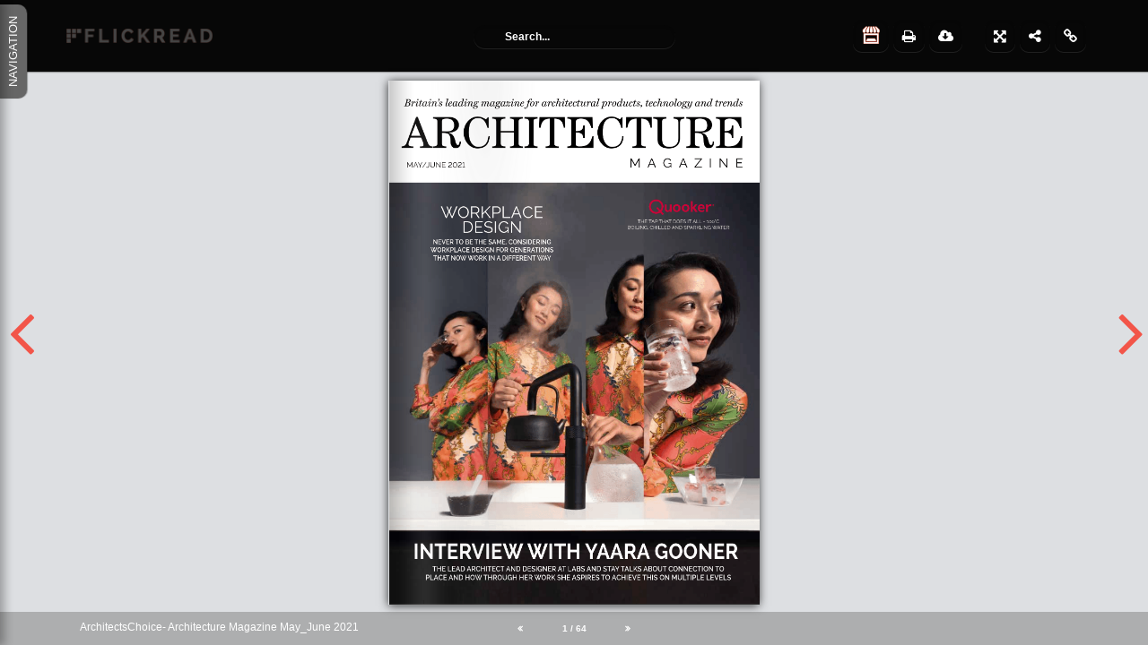

--- FILE ---
content_type: text/html; charset=UTF-8
request_url: https://flickread.com/edition/html/index.php?pdf=60b0f49b13a4c
body_size: 157920
content:
<!doctype html>
<html>
<head>
    <title></title>
<meta name="title" content="Architecture Magazine May_June 2021"/>
<meta name="description" content="Read the digital edition of Architecture Magazine May_June 2021 today!" />
<meta name="viewport" />
<meta https-equiv="Content-Type" content="text/html; charset=UTF-8" />
<script src="//ajax.googleapis.com/ajax/libs/jquery/1.8.1/jquery.min.js"  type="text/javascript"></script>
<script src="//ajax.googleapis.com/ajax/libs/jqueryui/1.8.23/jquery-ui.min.js" type="text/javascript"></script>
<link rel="stylesheet" href="//ajax.googleapis.com/ajax/libs/jqueryui/1.8/themes/black-tie/jquery-ui.css" />
<script src="/edition/html/js/jquery.ui.touch-punch.min.js" type="text/javascript"></script>
<script src="js/highlightRegex.min.js" type="text/javascript"></script>
<link href='https://fonts.googleapis.com/css?family=Raleway:400,700,600,500,800' rel='stylesheet' type='text/css'>
<script src="/edition/html/js/cookie.js"></script>
<!--<script src="/edition/html/js/panzoom.js"></script>-->
<script src="/edition/html/js/panzoom2.js"></script>
<script src="/edition/html/js/hammer.min.js"></script>
<!--<script src="/edition/html/js/jquery.touchSwipe.js"></script>-->
<link href="/edition/html/css/font-awesome.min.css" rel="stylesheet">
<link href="/edition/html/css/fontawesome.css" rel="stylesheet">
<link rel="stylesheet" href="/css/home-css2.css" />
<script src="/edition/html/js/jquery.mobile-events.js"></script>


<link rel="stylesheet" href="//flickread.com/base.min.css" /><link rel="stylesheet" href="//flickread.com/fancy.min.css" />

<script type="text/javascript" src="/edition/html/lib/hash.js"></script>
<script src="/edition/html/js/jquery.ajax-progress.js" type="text/javascript"></script>
<style>

.flipbook
{
    transition:margin-left 1s;
    -webkit-transition:margin-left 1s;
    -moz-transition:margin-left 1s;
    -o-transition:margin-left 1s;
    -ms-transition:margin-left 1s;
    transition:margin-left 1s;
}
#ZoomDiv
{
    background:rgb(221, 223, 226);
}
#divWrap
{
    padding:10px 0px;
    height:100%;
    width:100%;
}
.pubname
{
    float:left;
}
.edition-title
{
    max-width: 600px;
    min-width: 400px;
}
#flipbook-container
{
    position: relative;
    z-index:999999;
    margin:0 auto;
}
.page-num-wrapper
{
    line-height: 17px;
    }
.container
{
    min-width:900px;
}
.next_btn, .prev_btn
{
    cursor:pointer;
}
.bottom-thumbs
{
    width: 500px;
    position: absolute;
    height: 100%;
    background: white;
    top: 0px;
    margin: 0 auto;
    overflow: auto;
    z-index: 9999999;
    left:-540px;
    /*display:none;*/
    /* position: relative; */
    box-shadow: 0 1px 0 rgba(255, 255, 255, 0.1), 5px 1px 10px rgba(0, 0, 0, 0.3);
    text-align: center;
    padding: 0px 20px;
    transform-origin: left top 0;
    transition:1s;
    -webkit-transition:1s;
    -moz-transition:1s;
}
.thumb-img {
    width:100%;
}
#box
{
    width: 120px;
    min-height: 190px;
    padding: 10px;
    float: left;
    overflow: hidden;
    position: relative;
    cursor: pointer;
    margin: 10px;
    background: #f2f2f2;
}
#overlay2    
{  
    background: rgba(0,0,0,.75);
    text-align: center;
    position: absolute;
    top: -10px;
    left: -10px;
    height: 100%;
    margin: 10px;
    padding: 10px;
    overflow: hidden;
    width: 120px;
    /* padding: 45px 0 66px 0; */
    opacity: 0;
    -webkit-transition: opacity .25s ease;
    -moz-transition: opacity .25s ease;
    float: left;
    display: flex;
    justify-content: center;
    align-items: center;
    margin-top: -10px;
}

#box:hover #overlay2 
{
    opacity:1;
}

#plus       
{  
    font-family:Helvetica;
    font-weight:900;
    color:rgba(255,255,255,1);
    font-size:20px;
}
.edition-title
{
    white-space: nowrap;
}
.nav-tab
{
    position: absolute;
    left: 0px;
    top: 110px;
    background: #666666;
    width: 85.359px;
    text-align: center;
    z-index: 999999;
    cursor: pointer;
    /*background: #F25549;*/
    box-shadow: 0 1px 0 rgba(255, 255, 255, 0.1), 0 1px 1px rgba(0, 0, 0, 0.37);
    height: 10px;
    color: white;
    line-height: 10px;
    font-size: 13px;
    padding: 10px;
    transform: rotate(270deg);
    border-radius: 0px 0px 10px 10px;
    transform-origin: left top 0;
    transition:1s;
    -webkit-transition:1s;
    -moz-transition:1s;
    }
.top-banner, .page-num-container
{
    }
.update-text {
    color: #333;
    font-size: 30px;
    padding-top: 20px;
}
/*.advert-banners
{
    width: 300px;
    position: absolute;
    z-index: 99999;
}*/
.left-banner
{
    position: absolute; 
    left: 55px; 
    height:600px; 
    margin-top: 20px;
}
.right-banner
{
    position: absolute; 
    right: 55px; 
    height:600px; 
    margin-top: 20px;
}
div.flipbook.shadow, #flipbook-container
{
    max-width:100%;
}
#subscribe-popup
{
    display:none;
    width: 100%;
    height: 100%;
    background: rgba(64, 64, 64, 0.6);
    z-index: 9999999;
    position: absolute;
    padding-top: 200px;
    top:0px;
}
#subscribe-popup-contents
{
    width:500px;
    margin:0 auto;
    background:#F25549;
    color:white;
    font-size:16px;
    text-align:center;
    position:relative;;
    font-weight:100;
    border-radius:5px;
    padding:15px;
    box-shadow: 0 1px 0 rgba(255, 255, 255, 0.1), 0 1px 5px rgba(0, 0, 0, 0.57);
}
.subscribe-popup-button
{
    width: 100px;
    margin: 0 auto;
    padding: 5px;
    border: 1px solid white;
    cursor:pointer;
}
.subscribe-popup-button a
{
    text-decoration: none;
}
.popup-close
{
    font-family: FontAwesome;
    color: white;
    position: absolute;
    top: -25px;
    right: -5px;
    cursor:pointer;
    font-size: 26px;
}


/*Order Popup*/
.contact-form-container .form-control {
    border: 1px solid #ececec !important;
    border-radius: 5px;
    box-shadow: none;
    color: #888;
    cursor: default;
    height: 23px;
    padding: 6px 18px;
    transition: border-color 0.4s linear 0s;
    width: 150px;
}
.form-control {
    display: block;
    width: 100%;
    height: 34px;
    padding: 6px 12px;
    font-size: 14px;
    line-height: 1.42857143;
    color: #555;
    background-color: #fff;
    background-image: none;
    border: 1px solid #ccc;
    border-radius: 4px;
    -webkit-box-shadow: inset 0 1px 1px rgba(0,0,0,.075);
    box-shadow: inset 0 1px 1px rgba(0,0,0,.075);
    -webkit-transition: border-color ease-in-out .15s,-webkit-box-shadow ease-in-out .15s;
    -o-transition: border-color ease-in-out .15s,box-shadow ease-in-out .15s;
    transition: border-color ease-in-out .15s,box-shadow ease-in-out .15s;
}
.contact-form-container label {
    color: white;
    font-weight: 100;
}

.form-group label {
    float: left;
    width: 100%;
    text-align: left;
    color:white;
}
.contact-form-container .form-group {
    position: relative;
}
.form-name, .form-pass, .form-company, .form-sub {
    width: 48% !important;
    float: left;
    margin-right: 4%;
}
.form-group {
    float: left;
    width: 100%;
}
.form-group {
    margin-bottom: 15px;
}
.order-summary {
    width: 100%;
    min-height: 200px;
    border-radius: 5px;
    border: 1px solid #ececec;
    color: #888;
    padding: 20px;
    position: relative;
    float: left;
    margin-bottom: 15px;
    display: none;
}
.contact-form-container {
    max-width: 760px;
    margin: 20px;
    height: 500px;
}
.form-tel
{
    width: 48% !important;
}
.purchase-options
{
    display:block;
}
.contact-form-container
{
    display:none;
}
.btn-subscribe {
    position: relative;
    top: 0;
    right: 0;
    background: white;
    color: #888;
    border-radius: 5px;
    cursor: pointer;
    border: 0;
    /* color: #fff; */
    text-transform: uppercase;
    font-size: 13px;
    font-weight: 700;
    padding: 15px 40px;
    transition: background .4s linear;
    float: left;
}
.paymenterror 
{
    width: 100%;
    float: left;
    font-size: 12px;
    border: 1px solid black;
    margin: 10px 0px;
    padding: 10px;
    display:none;
}
.pf
{
    margin:0 auto!important;
}
.d
{
    /*background-color: rgba(0, 65, 249, 0.36)!important;*/
}
.d:hover
{
    background-color: rgba(0, 65, 249, 0.66)!important;
    cursor:pointer!important;
}
.pf .d, .pf a
{
    z-index:999999999999;
}
.link {
    z-index:999999999999;
}
#pageContainer
{
    margin:0 auto!important;
}
.portrait-message
{
    z-index:99999999;
    position:absolute;
    background:rgba(0,0,0,0.7);
    font-size:16pt;
    color:white;
    font-weight:bold;
    font-family:'Helvetica';
    display:none;
    width:100%;
    height:100%;
    top:0px;
}
.portrait-text
{
    margin:0 auto;
    text-align:center;
    margin-top:25%;
    font-size:20pt
}
#mobile-container
{
    display:none;
    width:2em;
    height:5em;
    position:absolute;
    top:10px;
    left:10px;
    z-index:99999999;
}
.mobile-nav-button-container
{
    //background: rgba(0, 0, 0, 0.75);
    width: 2em;
    height: 2em;
    margin: 0 auto;
    text-align:center;
    line-height:1;
    border-radius:5px;
    padding:5px;
}
.mobile-nav-button-container i, .mobile-menu-item i
{
    font-size: 2em;
    color: white;
    margin:0 auto;
    text-align:center;
    width:100%;
    line-height:1;
}
.menu-button
{
    -webkit-transition-duration: 0.4s;
    -moz-transition-duration: 0.4s;
    -o-transition-duration: 0.4s;
   transition-duration: 0.4s;
   background-image: url(images/burger.png)!important;
   background-repeat: no-repeat;
   background-size: cover;
   width: 30px;
   height: 30px;
   border-radius: 5px;
}

.mobile-menu
{
    background: rgba(0, 0, 0, 0.75);
    width: 50px;
    position:absolute;
    left:10px;
    top:3.5em;
    padding:5px;
    border-radius:5px;
    display:none;
    z-index:999999;
   /* -webkit-transition-duration: 0.4s;
    -moz-transition-duration: 0.4s;
    -o-transition-duration: 0.4s;
    transition-duration: 0.4s;*/
}
.mobile-page-num
{
    position: absolute;
    bottom: 5px;
    z-index: 999999;
    width:100%;
    display:none;
}
.mobile-page-number-scroll
{
    color: white;
    background: rgba(0, 0, 0, 0.75);
    border-radius: 30px;
    font-weight: bold;
    font-size: 1.5em;
    padding: 10px 10px;
    margin: 0px 25px;
    width: 80px;
    text-align: center;
}
.mobile-page-number-text
{
    width:80%;
    margin:0 auto;
    text-align:center;
}
.zoomrange::before, .zoomrange:before
{
    font-family:'FontAwesome';
    content:'\f068';
    margin: 0px 5px;
    color: white;
}
.zoomrange::after, .zoomrange:after
{
    font-family:'FontAwesome';
    content:'\f067';
    margin: 0px 5px;
    color: white;
}
.range-wrapper
{
    width: 200px;
    box-shadow: 0 1px 0 rgba(255, 255, 255, 0.1), 0 1px 3px rgba(0, 0, 0, 0.2);
    background: #f25549;
    border-top: 0px;
    padding: 10px;
    border-radius: 0px 0px 5px 5px;
    top: 0px;
    left: 20%;
    position: absolute;
    z-index: 9999999;
    display: none;
}
.texture-overlay-left
{
    width: 100%;
    height: 100%;
    /*z-index: 99999;*/
    z-index:9998!important;    position: absolute;
}
input[type=range] {
    -webkit-appearance: none;
    width: 100%;
    border-radius: 8px;
    box-shadow: 0 1px 0 rgba(255, 255, 255, 0.1), 0 1px 3px rgba(0, 0, 0, 0.2) inset;
    background-color: #f25549;
    margin:0px;
}
input[type=range]::-moz-range-track {
    margin:0px;
    width: 100%;
    border-radius: 8px;
    /*box-shadow: 0 1px 0 rgba(255, 255, 255, 0.1), 0 1px 3px rgba(0, 0, 0, 0.2) inset;*/
    background-color: #f25549;
}

.inherit-transform
{
    transform:inherit!important;
}

@media only screen and (min-device-width: 768px)
{
    .mobile-page-num
    {
        display:block;
    }
    /*.mobile-page-number-scroll
    {
        font-size: 2em;
        padding: 5px;
    }*/
    .mobile-nav-button-container i, .mobile-menu-item i
    {
        font-size: 2em;
        color: white;
        margin: 0 auto;
        text-align: center;
        width: 100%;
        line-height: 1.5em
    }
    .mobile-nav-button-container
    {
        background: rgba(0, 0, 0, 0.75);
        width: 3em;
        height: 3em;
        margin: 0 auto;
        text-align: center;
        line-height: 3em;
        border-radius: 5px;
        padding: 5px;
    }
    #mobile-container
    {
        width: 3em;
        height: 3em;
        position: absolute;
        top: 10px;
        left: 10px;
        z-index: 99999999;
    }
    .mobile-menu
    {
        width: 3em;
        position: absolute;
        left: 10px;
        top: 5em;
        padding: 5px;
        border-radius: 5px;
    }
}

/*@media (min-width:641px)  
{ 
    .mobile-page-number-scroll
    {
        font-size: 2em;
        padding: 0px;
    }
}5dbc58d09e472#1
@media (min-width:961px)  
{
    .mobile-page-number-scroll
    {
        font-size: 2em;
        padding: 0px;
    }
}*/
h3 
{
    padding: 20px 0px;
    font-size: 14px;
}

</style>
<style class="pfstyle"></style>
<style class="page-style"></style>
<script>
  (function(i,s,o,g,r,a,m){i['GoogleAnalyticsObject']=r;i[r]=i[r]||function(){
  (i[r].q=i[r].q||[]).push(arguments)},i[r].l=1*new Date();a=s.createElement(o),
  m=s.getElementsByTagName(o)[0];a.async=1;a.src=g;m.parentNode.insertBefore(a,m)
  })(window,document,'script','//www.google-analytics.com/analytics.js','ga');

  ga('create', 'UA-48186216-1', 'flickread.com');
  ga('send', 'pageview');

</script>
<script type="text/javascript" src="https://cdn.rawgit.com/asvd/dragscroll/master/dragscroll.js"></script>
<link href="/edition/html/css/jquery.ui.html4.css" rel="stylesheet">
<link href="/edition/html/css/reader-zoom.css" rel="stylesheet">
<link rel="stylesheet" href="https://code.jquery.com/mobile/1.4.5/jquery.mobile-1.4.5.min.css">
<!--<script src="https://code.jquery.com/mobile/1.8.1/jquery.mobile-1.8.1.min.js"></script>
--></head>
<body style="min-width:100%;background:rgb(221, 223, 226);" id="mainbody">
    <div id="popup-viewport-container"><meta name="viewport" content="width=device-width, initial-scale=1"></div>
    <div class="top-banner" style="background: #F25549; box-shadow: 0 1px 0 rgba(255, 255, 255, 0.1), 0 1px 3px rgba(0, 0, 0, 0.57);">
        <div style="background: #070707; margin: 0 auto;text-align: center;width: 100%;position: absolute;height: 80px;line-height: 80px; box-shadow: 0 1px 0 rgba(255, 255, 255, 0.1), 0 1px 1px rgba(0, 0, 0, 0.37);" id="search">
            <input name="q" id="fancy-input" type="text" size="40" placeholder="Search..." style="background: #070707;"><input type="submit" id="search-button"  value="Go" style="cursor:pointer;" />
        </div>
        <div class="range-wrapper">
            <input type="range" min="0.5" max="1.5" name="Zoom" value="1" step="0.1" class="zoomrange">
        </div>
        <div id="navi" class="container">
            <div class="container" style="padding-left:10px; width:100%;"> 
                <div class="logo-check">
                    <a href="https://www.flickread.com/" target="blank" style="position:absolute; z-index:99999;">
                        <img src="/images/FR2.png" style="padding:32px 0px; float:left; height:16px;">
                    </a>
                </div>
                <ul class="container" style="padding-left:0px; width:350px; float:right; min-width:350px;">
                    <div class="social-icon"></div>
                </ul>                           
            </div>
        </div>
    </div>
     <div class="subscribe-wrapper">
        <div id="divDialog" title="Please enter your details">
            <div id='capture'>
                <span class="error"></span>
                <span style='text-align:center; color:white; font-weight:bold;top: 290px;margin: 0 auto;display: block;font-size: 20px;margin-bottom:10px;'>Register your details</span>
                <form method='post' class='signin' action='#'>
                    <table class='capture-table'>
                        <tr>
                            <td><input type='text' name='name' id="contactname" placeholder="Name"/></td>
                        </tr>
                        <tr>
                            <td><input type='text' name='email'  id="contactemail" placeholder="Email"/></td>
                        </tr>
                        <tr>
                            <td style='color:white;'><input type='checkbox' name='optin' value='yes' id='optin'> I agree to opt-in to share my contact information<br /> to selected 3rd parties<br></td>
                        </tr>                        <tr>
                            <td><input type='hidden' name='edition' value='60b0f49b13a4c'/> </td>
                        </tr>
                        <tr>
                            <td><input type='hidden' name='url' id='urldata'/> </td>
                        </tr>
                        <tr>
                            <td><button class='submit button' id='signinbtn' type='button' style=" height: 30px;   border: 0px;    background: white;    color: #F25549; cursor:pointer;">Register</button>
                    <button class="cancel-register"  style=" height: 30px; border: 0px; background: white; color: #F25549; cursor:pointer; margin-left:20px;">Cancel</button> </td>
                            <td></td>
                        </tr>
                    </table>
                </form>
            </div>
        </div>
    </div>    
    <section id="searchArrow" style="display:none;">
         <img src="images/search_boxarrow.png" />
    </section>
    <section id="pageList">
                    <div id="length" class="resultfound">
                    </div>
                    <div class="close">
                            <a href="javascript:void(0);" id="close">Close</a>
                    </div>
                    <ul id="pageIds">
                    </ul>
    </section>
    
<div id="divWrap" style="width: 100%; height:100%; margin: 0px auto;">
    <noscript>
        <div class="updating-container">
            <span class="updating-image">&#xf071;</span>
            <br /><br /><br />
            <span class="updating-text">This website requires scripts to be able to run. Please enable scripts and try again.</span>
        </div>
    </noscript>
    <div class="advert-banners" style="vertical-align: middle;">
      
    </div>
    <a class="next_btn" style="font-family:FontAwesome; color:#F25549;">&#xf105;</a>    
    <a class="prev_btn" style="font-family:FontAwesome; color:#F25549;">&#xf104;</a>
    <div id="flipbook-container">
        <div class="flipbook" title="Double click to zoom" alt="Click to zoom"></div>
    </div>
    <div class="wrapper-zoom" style="margin-top:10px; display:none; width:100%; min-width:900px; margin:0 auto; ">
        <div class="zoom dragscroll" id="ZoomDiv" style="overflow:auto;">
            <div id='prog' ></div>
        </div>
        <div style="clear:both;"></div>
    </div>
    <div class="page-num-container">
        <div class="page-num-inner-container">
            <div class="edition-title" title="Read the digital edition of Architecture Magazine May_June 2021 today!" alt="Read the digital edition of Architecture Magazine May_June 2021 today!">
                <div class="pubname"></div>
                <div class="fulldesc"></div>
            </div>
            <div class="page-num-wrapper">
                <div class="first-page page-arrow"   style="font-family:FontAwesome; width:10px; float:left;">&#xf100;</div>
                <input type="text" name="page-num" class="page-num" value="">
                <div class="last-page page-arrow"  style="font-family:FontAwesome; width:10px; float:right;">&#xf101;</div>
            </div>
        </div>
    </div>

</div>
<div id="subscribe-popup">
    <div id="subscribe-popup-contents">
        <div class="popup-close"><i class="fa fa-times"></i></div>
        <div class="purchase-options">
            <div class="subscribe-popup-maintext">Please Log In to read the full version of <b>Architecture Magazine May_June 2021</b>. If you do not have an account please click <a href="" target="new">here</a></div>
            <br>
            <div id="subscribe-popup-login" class="subscribe-popup-button">LOG IN</div>
            <hr style="    margin: 10px auto;  width: 200px; border: 1px solid rgba(255, 255, 255, 0); background: rgba(255, 255, 255, 0.65);" size="1">
                    </div>
        <div class="contact-form-container">
            <div id="form3"> 
                <div class="form-group form-company check-free">                                
                    <label for="subj">E-Mail Address</label>                                
                    <input type="email" class="form-control in-s required" id="email" name="email" placeholder="E-Mail address" required="">                              
                </div>
                <div class="form-group form-tel check-free">                                
                    <label for="subj">Password</label>                                
                    <input type="password" class="form-control in-e required" id="password" required="" name="password" placeholder="Password">                                
                    </div>                <div class="form-group form-company check-free">                                
                    <label for="subj">Card Name</label>                                
                    <input type="text" class="form-control in-s required" id="cardname" name="cardname" placeholder="Name on Card" required="">                              
                </div>                              
                <div class="form-group form-tel check-free">                                
                    <label for="subj">Card Number</label>                                
                    <input type="text" class="form-control in-e required" id="ccnumber" required="" name="ccnumber" placeholder="Card Number">                                
                    <input type="hidden" name="cardtype" id="cardtype">                              
                </div>                             
                <div class="left-container check-free" style="width:48%!important; float:left; margin-right:4%;">                                
                    <div class="form-group form-confirm" style="width: 100%!important; ">                                    
                        <label for="subj">First line of address</label>                                    
                        <input type="text" class="form-control in-e small2 required" id="address" required="" name="address" placeholder="Address line 1">                                
                    </div>  
                    <div class="form-group form-confirm check-free" style="padding-right:20px;">  
                        <label for="subj">City</label> 
                        <input type="text" class="form-control in-e small2 required" id="city" required="" name="city" placeholder="City">   
                    </div> 
                    <div class="form-group form-confirm check-free" >                                    
                        <label for="subj">Card registered postcode</label>                                   
                        <input type="text" class="form-control in-e small2 required" id="cardpostcode" required="" name="cardpostcode" placeholder="Postcode">                                
                    </div>                                
                    <input type="hidden" name="country" class="countryhidden">                              
                </div>  
                <div class="form-group form-company small" style="width: 33%!important;">                                    
                        <label for="subj">Expiry Date</label>                                    
                        <input type="text" class="form-control in-s small required" id="expire" required="" name="expire" placeholder="MM / YYYY">                                  
                </div>  
                 <div class="form-group form-company small" style="width: 25%!important;">                                    
                        <label for="subj">CVV</label>                                    
                        <input type="text" class="form-control in-s small required" id="cvv" required="" name="cvv" placeholder="3 digits">                                  
                </div>                                     
                                             
                                                  
                    <div class="form-group form-company small card-type" style="width: 25%!important;">                                    
                        <label for="subj">Type</label>                                    
                        <div class="ccicon"></div>                                  
                    </div>                              
                </div>                              
                <div class="form-group form-confirm">                                                       
                    <div style="width:100%;" class="terms">                                    
                        <label for="subj" style="width:90%">I have read and agree the terms &amp; conditions</label>
                        <input type="checkbox" class="required" required="" name="terms" id="terms">  
                    </div>                              
                </div> 
                <div class="paymenterror"></div>
                <button class="btn-subscribe" type="button" id="signup_btn" disabled="disabled" style="cursor:not-allowed; background:rgba(216, 216, 216, 0.84);"><i class="mail-white-ico mail-ico"></i>BUY £</button>                       
            </div>
        </div>
    </div>
</div>
<div class="nav-tab">NAVIGATION</div>
<div class="bottom-thumbs" ></div>


</div>

<div id="mobile-container">
    <div class="mobile-nav-button-container menu-button"></div>
</div>
<div class="mobile-menu">
        <div class="mobile-menu-item">
            <a href="https://flickread.com/edition/ArchitectsChoice" class="storefrontButton" target="new"><i class="fa fa-home" aria-hidden="true"></i></a>
        </div>
        <div class="mobile-menu-item">
            <i class="fa fa-share-alt" aria-hidden="true"></i>
        </div>
        <div class="mobile-menu-item mobile-download"></div>
        <div class="mobile-menu-item">
           <a href="mailto:support@apazine.com?subject=Flickread: Architecture Magazine May_June 2021"><i class="fa" aria-hidden="true"><b>?</b></i></a>
        </div>
</div>

<div id="dark-container">
    <div id="share-container">
        <div class="share-close">&#xf05c;</div>
        <a href="javascript:void(0);" class="facebook" id="socialmedia" target="_blank" style="padding:10px 15px;" title="Share on Facebook">&#xf09a;</a>
        <a href="javascript:void(0);" class="twitter" id="socialmedia" target="_blank" title="Share on Twitter">&#xf099;</a>
        <a href="javascript:void(0);" class="pintrest" id="socialmedia" target="_blank" title="Share on Pintrest">&#xf0d2;</a>
        <a href="javascript:void(0);" class="gplus"  id="socialmedia" target="_blank" title="Share on Google +">&#xf0d5;</a>
    </div>
</div>

<div id="PrintSection" style="display:none;" >

<div id="PrintArea"  >
<img id="idFirstPage" src="" style="display:none;" alt="firstpage" />
<img id="idLastPage" src="" style="display:none;" alt="lastpage" />

<img id="idLeftPage" src="" style="display:none;" alt="leftpage" />
<img id="idRightPage" src="" style="display:none;" alt="rightpage" />
</div>
</div>
<div class="opacity"></div>
<div class="printoptions" style="display:none;">
    Print Specific Page: <input type="radio" name="group1" value="page" checked >
    <br>
    Print Page Range: <input type="radio" name="group1" value="range" ><br />
    <input type="text" name="pagestart" id="printoptions-pages" class="pagestart" value="1"/> <span class="pagerange" style="display:none;">- <input type="text" class="pageend" name="pageend" id="printoptions-pages" value="2"/></span>
    <input type="button" id="printoptions-button" value="PRINT" /><br />
    <input type="hidden" id="printoptions-settings" value="single" />
    <span class="warning">Printing the entire edition may take longer to load</span>
    <span class="close-print">&#xf00d;</span>
</div>
<div class="portrait-message">
    <div class="portrait-text">Landscape mode is only available on tablet devices</div>
</div>
<div class="mobile-page-num" id="mobile-page-num">
    <div class="mobile-page-number-scroll"></div>
</div>

<script type="text/javascript" src="/edition/html/js/turn2.js"></script>
<script type="text/javascript" src="/edition/html/js/swipe.js"></script>
<script type="text/javascript">

/*var myElement = document.getElementById('divWrap');

// create a simple instance
// by default, it only adds horizontal recognizers
var mc = new Hammer(myElement);

mc.get('pinch').set({ enable: true });

// listen to events...
mc.on("swipeleft swiperight tap pinchin pinchout", function(ev) {
    console.log(ev.type +" gesture detected.");
});*/

var imagewidth = "";
var imageheight = "";
////console.log("Image size: "+imagewidth+' - '+imageheight);

var zoom;
var zoompage;
var thumbnails;
var zoomContent;
var filename;
var filetype;
var publish_date;
var editionid;
var previewLoad = 0;
var ip = "10.10.1.1";
var preview = 0;
var price = '';
var pdf = '60b0f49b13a4c';
var mobileDevice;
var deviceType;
var browserType;
var freeFlowPages = "".split(",");
var freeFlowEdition;

if ($.browser.mozilla)
{
    browserType = 'firefox';
}
else
{
    browserType = 'other';
}

if( /Android|webOS|iPhone|iPad|iPod|BlackBerry|IEMobile|Opera Mini/i.test(navigator.userAgent) ) {

console.log(navigator.userAgent);
  var spread = 'single';
  /*document.getElementsByClassName(".next_btn").style.display = "none";
  document.getElementsByClassName(".prev_btn").style.display = "none";
  document.getElementsByClassName(".texture-overlay-left").style.display = "none";*/
  //window.location.replace(document.URL.replace("html", "mobile"));
  if( /iPad/i.test(navigator.userAgent) ) {
      deviceType = 'iPad';
  }
  else if(/Android/i.test(navigator.userAgent))
  {
      deviceType = 'android';
  }
  else
  {
      deviceType = 'phone';
  }
  mobileDevice = 1;
  animation = false;
  document.getElementById('mobile-page-num').style.display = 'block';

  console.log(deviceType);
}
else if (navigator.userAgent.match(/Mac/) && navigator.maxTouchPoints && navigator.maxTouchPoints > 2) {
deviceType = 'iPad';
var spread = 'single';
mobileDevice = 1;
  animation = false;
  document.getElementById('mobile-page-num').style.display = 'block';

  console.log(deviceType);
} else
{
  document.getElementById('mobile-page-num').style.display = 'none';
  animation = true;
  var spread = 'double';
}

/*function changeHandler(e) {
   console.log("Full screen launched");
   var playerWidth = document.getElementById("player").style.width;
   var width = window.innerWidth
|| document.documentElement.clientWidth
|| document.body.clientWidth;
    console.log("Width: "+width+" - Player Width: "+playerWidth);
}

document.addEventListener("fullscreenchange", changeHandler, false);
document.addEventListener("webkitfullscreenchange", changeHandler, false);
document.addEventListener("mozfullscreenchange", changeHandler, false);*/

function detectCardType(number) {
    var re = {
        electron: /^(4026|417500|4405|4508|4844|4913|4917)\d+$/,
        maestro: /^(5018|5020|5038|5612|5893|6304|6759|6761|6762|6763|0604|6390)\d+$/,
        dankort: /^(5019)\d+$/,
        interpayment: /^(636)\d+$/,
        unionpay: /^(62|88)\d+$/,
        visa: /^4[0-9]{12}(?:[0-9]{3})?$/,
        mastercard: /^5[1-5][0-9]{14}$/,
        amex: /^3[47][0-9]{13}$/,
        diners: /^3(?:0[0-5]|[68][0-9])[0-9]{11}$/,
        discover: /^6(?:011|5[0-9]{2})[0-9]{12}$/,
        jcb: /^(?:2131|1800|35\d{3})\d{11}$/
    };
    if (re.electron.test(number)) {
        return 'ELECTRON';
    } else if (re.maestro.test(number)) {
        return 'MAESTRO';
    } else if (re.dankort.test(number)) {
        return 'DANKORT';
    } else if (re.interpayment.test(number)) {
        return 'INTERPAYMENT';
    } else if (re.unionpay.test(number)) {
        return 'UNIONPAY';
    } else if (re.visa.test(number)) {
        return 'VISA';
    } else if (re.mastercard.test(number)) {
        return 'MASTERCARD';
    } else if (re.amex.test(number)) {
        return 'AMEX';
    } else if (re.diners.test(number)) {
        return 'DINERS';
    } else if (re.discover.test(number)) {
        return 'DISCOVER';
    } else if (re.jcb.test(number)) {
        return 'JCB';
    } else {
        return undefined;
    }
}

$(document).ready(function()
{
    var internetSpeed = '23198584.071';
    var mobileZoom;
    var mobileMenuOpen;


    function setZoom(zoom)
    {
        mobileZoom = zoom;
    }

    $(document).on('webkitallowfullscreen mozallowfullscreen allowfullscreen', function(e)
    {
            var playerWidth = $('.video-widget').width();
            var mainWidth = $(document).width();
            if(playerWidth > mainWidth)
            {
                
                $('.video-widget').addClass("inherit-transform");
            }
            else
            {
                console.log("hello")
                $('.video-widget').removeClass("inherit-transform");
            }
    });

    $('.mobile-nav-button-container').on('click', function(){

        if(mobileMenuOpen != 1)
        {
            //console.log("Menu button pressed");
            //$('.mobile-nav-button-container').css("background","rgba(209, 60, 26, 0.5)");
            $('.menu-button').css("-webkit-transform","rotate(90deg)");
            $('.menu-button').css("-moz-transform","rotate(90deg)");
            $('.menu-button').css("-o-transform","rotate(90deg)");
            mobileMenuOpen = 1;
        }
        else
        {
            //console.log("Menu button pressed");
            //$('.mobile-nav-button-container').css("background","rgba(0,0,0, 0.5)");
            $('.menu-button').css("-webkit-transform","rotate(0deg)");
            $('.menu-button').css("-moz-transform","rotate(0deg)");
            $('.menu-button').css("-o-transform","rotate(0deg)");
            mobileMenuOpen = 0;
        }
        $('.mobile-menu').slideToggle("slow");

    })

    $('.zoomrange').on('input change',function() {
        var page = window.location.hash.substring(1);
        var zoomval = $(this).val();
        var width = $('#pf'+page).width()*zoomval;
        //$('.p'+page).css("width",width+"px");
        $('.p'+page).css("margin","0 auto");
        if(zoomval < 1)
        {
            var position = '-moz-transform-origin: 0% 0%;';
        }
        else
        {
            var position = '-moz-transform-origin: 0% 0%;';
        }
        $('.pfstyle').html(".pf{zoom:"+zoomval+";"+position+"}#pageContainer{zoom:1;}.loader{zoom:1;width: 1300px!important;margin:0 auto;}.background{zoom:1;-moz-transform: scale(1);-moz-transform-origin: top left;}");
    })


    function setZoom()
    {
        /*$("#flipbook-container").panzoom({ 
            minScale: 1, 
            maxScale: 2.5, 
            panOnlyWhenZoomed: true, 
            contain: 'invert'
            //onChange: checkZoom($(this).getMatrix())
        });*/
    }



    if(mobileDevice == 1)
    {
        /*$('#flipbook-container').find('div').on('pointerdown mousedown touchstart', function(e) {
          e.stopImmediatePropagation();
        });*/
        $('.loader').css("width","1300px");
        $('#mobile-container').css("display","block");
        if(deviceType != 'android')
        {
            // $("#flipbook-container").panzoom({ 
            //     minScale: 1, 
            //     maxScale: 2.5, 
            //     panOnlyWhenZoomed: true, 
            //     contain: 'invert'
            //     //onChange: checkZoom($(this).getMatrix())
            // });
        }
        else
        {
            /*$("#flipbook-container").on('pointerdown mousedown touchstart', function(e) {
                e.stopImmediatePropagation();
            });*/
            /* $("#flipbook-container").panzoom({ 
                minScale: 1, 
                maxScale: 2.5, 
                panOnlyWhenZoomed: true, 
                passive: false,
                contain: 'invert'
                //onChange: checkZoom($(this).getMatrix())
            }); */
            //$("#flipbook-container").css("touch-action","auto");
        }

        $('.page-num-container').css("display","none");
        $('.top-banner').css("display","none");
        $('.nav-tab').css("display","none");
        $('.left-banner').css("display","none");
        $('.right-banner').css("display","none");
    }




    $(window).on("orientationchange",function(e){
        if(mobileDevice != 1)
        {
             //console.log("load this way 0");
                //location.reload();
        }
        else
        {
            if(window.orientation == 0)
            {
                //$('.portrait-message').css("display","none");
                $('.flipbook').turn("display","single");
            }
            if(window.orientation == 1 || window.orientation == 90)
            {
                if(deviceType == 'iPad')
                {
		    $('.flipbook').turn("display","single");
                    //$('.flipbook').turn("display","double");
                }
                else
                {
                    //$('.portrait-message').css("display","block");
                    $('.flipbook').turn("display","single");
                }
            }
            setZoom();
            setSize();
        }
    });

    $('.btn-subscribe').click(function() {
        var address1 = $('#address1').val();
        var town = $('#city').val();
        var postcode = $('#postcode').val();
        var price = price
        var exp = $('#expire').val();
        var cvv = $('#cvv').val();
        var cardnumber = $('#ccnumber').val();
        var cardtype = $('#cardtype').val();
        var country = $('#country').val();

        var email = $('#email').val();
        var password = $('#password').val();
        if(email == '' || password == '' || cardname == '' || ccnumber == '' || address1 == '' || city == '' || cardpostcode == '' || expire == '' || cvv == '' || terms <= 0)
        {
                var empty = 0;
                $('#form3 input.required').each(function()
                {
                    if (this.value == "") 
                    {
                        empty++;
                        ////console.log("Error with: "+$(this).attr("name"));
                        $(this).css("cssText", "border: 1px solid red !important;");
                    } 
                    else
                    {
                        $(this).css("cssText", "border: 1px solid green !important;");
                    }
                    if(this.id == 'terms')
                    {
                        if(terms <= 0)
                        {
                          $('.terms').css("color","red");
                        }
                        else
                        {
                          $('.terms').css("color","#bababa");
                        }
                    }
                });
        }
        else
        {
            processPayment();
        }
    });

    function processPayment()
    {
            var price = $('#hiddentotal').val();
            var town = $('#city').val();
            var postcode = $('#postcode').val();
            var price = '';
            var exp = $('#expire').val();
            var cvv = $('#cvv').val();
            var cardnumber = $('#ccnumber').val();
            var cardtype = $('#cardtype').val();
            var country = $('#country').val();

            var email = $('#email').val();
            var telephone = $('#telephone').val();
            var vat = $('#hiddenvat').val();
            var discount = $('#hiddendiscount').val();
            var product = $('#plan').val();

            var password = $('#password').val();

            var magazine = $('#magazine').val();
            var company = $('#company').val();
            var type = $('#plan').val();
            ////console.log(type);


            $('#signup_btn').html('Processing');
            $('#signup_btn').attr("disabled","disabled");

            $.ajax({
                type: "POST",
                dataType: "json",
                url: "processPurchase.php", //Relative or absolute path to response.php file
                data: {total:price, location:pdf, plan:type, town:town, country:country, cardtype:cardtype, exp:exp, cardno:cardnumber, cvv:cvv, email:email, telephone:telephone, vat:vat, discount:discount, product:product, password:password},
                success: function(data) 
                {
                  if(data.message == 'success')
                  {
                    $('.paymenterror').css("display","none");
                    $('#subscribe-popup-contents').css("height","200px");
                    $('.contact-form-container').html('<h3>Thank you for your order.<br /> An email has been sent to you with your invoice. <br />Your order reference number is: '+data.reference+'</h3>');
                    $('#signup_btn').attr("enabled","disabled");
                    $('.btn-subscribe').css("display","none");
                  }
                  if(data.message == 'success2')
                  {
                    $('.paymenterror').css("display","none");
                    $('#subscribe-popup-contents').css("height","200px");
                    $('.contact-form-container').html('<h3>Thank you for your order. <br />An email has been sent to you with your invoice.</h3>');
                    $('#signup_btn').attr("enabled","disabled");
                    $('.btn-subscribe').css("display","none");
                  }
                  if(data.message == 'buyererror')
                  {
                    $('.paymenterror').css("display","block");
                    $('.paymenterror').html("An error occured whilst processing your payment. You have not been charged.");
                  }
                  else
                  {
                    $('.paymenterror').css("display","block");
                    $('.paymenterror').html("An error occured whilst processing your payment. You have not been charged.");
                  }
                  $('#signup_btn').html('Submit Order');
                  $('#signup_btn').removeAttr("disabled");
                }
            });
          }

    $("#ccnumber").keyup(function(){
        var thisNum = $(this).val();
        ////console.log(thisNum);
        if(thisNum.length > 14)
        {
          var type = detectCardType(thisNum);
        }
        if(type != undefined)
        {
          $(".card-type").css("display","block");
          if(type == 'VISA')
          {
            $('#cardtype').attr("value","VISA");
            $(".ccicon").html('<i class="fa fa-cc-visa" style="border-radius: 5px;font-size: 36px;float: left;line-height: 1;padding: 2px 0px 0px 0px;"></i>');
            $('#signup_btn').removeAttr("disabled");
            $('#signup_btn').css("background","");
            $('#signup_btn').css("cursor"," pointer");
          }
          else if(type == 'MASTERCARD')
          {
            $('#cardtype').attr("value","MASTERCARD");
            $(".ccicon").html('<i class="fa fa-cc-mastercard" style="border-radius: 5px;font-size: 36px;float: left;line-height: 1;padding: 2px 0px 0px 0px;"></i>');
            $('#signup_btn').removeAttr("disabled");
            $('#signup_btn').css("background","");
            $('#signup_btn').css("cursor"," pointer");
          }
          else if(type="AMEX")
          {
            $(".ccicon").html('<i class="fa fa-cc-amex" style="border-radius: 5px;font-size: 36px;float: left;line-height: 1;padding: 2px 0px 0px 0px;"></i>');
          }
        }
        else
        {
            $('#signup_btn').attr("disabled","disabled");
            $('#signup_btn').css("background","rgba(216, 216, 216, 0.84)");
            $('#signup_btn').css("cursor"," not-allowed");
            $(".card-type").css("display","none");
        }
      });

    if(mobileDevice == 1)
    {
        hammerIt(document.getElementById("divWrap"));
    }

    function hammerIt(elm) {
    hammertime = new Hammer(elm, {});
    hammertime.get('pinch').set({
        enable: true
    });
    var posX = 0,
        posY = 0,
        scale = 1,
        last_scale = 1,
        last_posX = 0,
        last_posY = 0,
        max_pos_x = 0,
        max_pos_y = 0,
        transform = "",
        el = elm;

    hammertime.on('swipeleft swiperight', function(ev) {
        console.log("Should swipe: "+ev.type+" - Scale: "+scale);
        if(scale <= 1)
        {
            if(ev.type == "swipeleft"){$('.flipbook').turn("next");}
            if(ev.type == "swiperight"){$('.flipbook').turn("previous");}
        }
    });

    hammertime.on('doubletap pan pinch panend pinchend', function(ev) {
        if (ev.type == "doubletap") {
            transform =
                "translate3d(0, 0, 0) " +
                "scale3d(2, 2, 1) ";
            scale = 2;
            last_scale = 2;
            try {
                if (window.getComputedStyle(el, null).getPropertyValue('-webkit-transform').toString() != "matrix(1, 0, 0, 1, 0, 0)") {
                    transform =
                        "translate3d(0, 0, 0) " +
                        "scale3d(1, 1, 1) ";
                    scale = 1;
                    last_scale = 1;
                }
            } catch (err) {}
            el.style.webkitTransform = transform;
            transform = "";
        }

        //pan    
        if (scale != 1) {
            posX = last_posX + ev.deltaX;
            posY = last_posY + ev.deltaY;
            max_pos_x = Math.ceil((scale - 1) * el.clientWidth / 2);
            max_pos_y = Math.ceil((scale - 1) * el.clientHeight / 2);
            if (posX > max_pos_x) {
                posX = max_pos_x;
            }
            if (posX < -max_pos_x) {
                posX = -max_pos_x;
            }
            if (posY > max_pos_y) {
                posY = max_pos_y;
            }
            if (posY < -max_pos_y) {
                posY = -max_pos_y;
            }
        }


        //pinch
        if (ev.type == "pinch") {
            scale = Math.max(.999, Math.min(last_scale * (ev.scale), 4));
        }
        if(ev.type == "pinchend"){last_scale = scale;}

        //panend
        if(ev.type == "panend"){
            last_posX = posX < max_pos_x ? posX : max_pos_x;
            last_posY = posY < max_pos_y ? posY : max_pos_y;
        }

        if (scale != 1) {
            transform =
                "translate3d(" + posX + "px," + posY + "px, 0) " +
                "scale3d(" + scale + ", " + scale + ", 1)";
        }

        if (transform) {
            el.style.webkitTransform = transform;
        }
    });
}


    if(spread == 'single')
    {
        ////console.log("Do this");
        $('.texture-overlay-left').css("display","none");
        $('.texture-overlay-left').css("display","none");
        $('.texture-overlay-left').css("opacity","0");
        $('.next_btn').css("display","none");
        $('.prev_btn').css("display","none");
        $('.edition-title').css("display","none");
    }
    ////console.log("spread is: "+spread);

    var global_width;
    var global_pages;
    var global_height;
    var zoomratio;
    //var freeFlowPages = "".split(",");

    //Get FreeFlow PageList
    
    /*function getFreeFlowPages(flickreadID)
    {
      var url = "https://flickread.com/edition/freeflow/freeflow.class.php";
      $.getJSON( url, { type: "getPageList", id: flickreadID } )
            .done(function( json ) {
                if(json.pages.length == 1){json.pages = '0,'+json.pages;}
                console.log(json.pages.split(","));
                freeFlowPages = json.pages.split(",");
                //freeFlowPages = freeFlowPages.split(",");
                //setPageStatus(id, edition);
            })
            .fail(function( jqxhr, textStatus, error ) {
                var err = textStatus + ", " + error;
                console.log( "Request Failed: " + err );
            }); 
    }*/

    setViewer();

    function setViewer()
    {
        setTitle();
        setLocations();
        checkPublished();
        setSocial();
        setLocked();
        setDescription();
        setPublisherName();
    }

    var totalPages = getPreviewPages(global_pages);
    var startpage = setStartPage();
    var pageWidth = global_width;
    var pageHeight = global_height;
    var thumbnails;
    publish_date = "1619823600";
    var livestatus = "3";
    var location = "60b0f49b13a4c";
    zoomContent;
    var oauth = '';
    var session_userid = '';
    var url = encodeURIComponent(window.location.href);
    var load = 0;
    zoom = 0;
    zoompage;
    var slidePageNum;
    $('.last-page').attr("onclick","JumpToPage('"+totalPages+"')");

    var totalWidthForSlider = parseFloat(($('.mobile-page-num').width()-230),0);
    var pixelPerPage = parseFloat(($('.mobile-page-num').width()-230)/totalPages,0);

    $( ".mobile-page-number-scroll" ).draggable({
        axis: "x", 
        containment: ".mobile-page-num", 
        drag: function() {
            getDragPosition();
        },
        stop: function() {
            getPageNumber();
        }
    });


    function setPageSlider()
    {
        //console.log($('.flipbook').turn("page"));
        var pagePosition = parseInt($('.flipbook').turn("page")*pixelPerPage,0);
        var page = $('.flipbook').turn("page");
        $('.mobile-page-number-scroll').html(page);
        $('.mobile-page-number-scroll').animate({"left":pagePosition}, "slow");
    }

    function getPageNumber()
    {
        //console.log("left 1: "+$('.mobile-page-number-scroll').css("left"));
        if($('.mobile-page-number-scroll').css("left") == '0px')
        {
            slidePageNum = 1;
        }
        else if(slidePageNum > totalPages)
        {
            slidePageNum = totalPages;
        }
        else
        {}
        $('.flipbook').turn("page",slidePageNum);
        ////console.log("Page number is: "+$('.mobile-page-number-scroll').html());
    }

    function getDragPosition()
    {
        //console.log("left 2: "+$('.mobile-page-number-scroll').css("left"));
        if($('.mobile-page-number-scroll').css("left") == '0px' || parseInt($('.mobile-page-number-scroll').offset().left-25,0)/parseFloat(pixelPerPage,0) < 1)
        {
            console.log("Less than or equal to 0");
            slidePageNum = 1;
        }
        else if(parseInt($('.mobile-page-number-scroll').offset().left-25,0)/parseFloat(pixelPerPage,0) > totalPages)
        {
            slidePageNum = totalPages;
        }
        else
        {
            slidePageNum = parseInt(parseInt($('.mobile-page-number-scroll').offset().left-25,0)/parseFloat(pixelPerPage,0));
            console.log("SLidernumber: "+slidePageNum);
            if(slidePageNum == 0)
            {
                slidePageNum = 1;
            }
        }
        console.log("Page num: "+slidePageNum+" - Left: "+parseInt($('.mobile-page-number-scroll').offset().left-25,0)+" - PixelPerPage: "+pixelPerPage);
        ////console.log("left would be: "+$('.mobile-page-number-scroll').css("left")+" - pixelPerPage: "+pixelPerPage);
        $('.mobile-page-number-scroll').html(slidePageNum);
    }

    /*Set Size*/
    var windowheight = $(window).height();
    var windowwidth = $(window).width();
    if(mobileDevice != 1)
    {
        var heightavailable = parseInt(windowheight,0)-parseInt(135,0);
    }
    else
    {
        var heightavailable = parseInt(windowheight,0);
    }
    ////console.log("Width: "+pageWidth+" Height: "+pageHeight);
    if(parseInt(pageWidth,0) > parseInt(pageHeight,0))
    {
        ////console.log("Landscape here");
        paddingavailable = heightavailable*0.1;
        $('#flipbook-container').css("padding-top",paddingavailable);
        heightavailable = heightavailable*0.7;
        ////console.log("Height Available: "+heightavailable);
    }
    var ratio = heightavailable/parseInt(pageHeight,0);
    var widthavailable = (parseInt(pageWidth,0)-parseInt(1,0))*ratio;
    $('#flipbook-container').css("width",widthavailable*2+'px');


    $('.cancel-register').click(function(){
        var optout = '3';
         if (optout == '4') {
             $('.subscribe-wrapper').css("display","none");
                     $('#divDialog').css("display","none");
                     console.log("got here")
         } else {
             console.log("got here 2")
        var urlstring = "https://flickread.com/edition/ArchitectsChoice";
        window.location.replace(urlstring);
    }
    });

    /*$('.previews').click(function(){
        if(previewLoad == 0)
        {
            loadImages();
        }
        $('.bottom-thumbs').toggle("slide", { direction: "left" }, 1000);
    });*/
    $('.nav-tab').click(function(){
        ////console.log("PreviewLoad: "+previewLoad);
        if(previewLoad == 0)
        {
            previewLoad = 1;
            loadImages();
        }
        if($('.nav-tab').attr("active") == 'yes')
        {
            $('.nav-tab').html("NAVIGATION");
            $('.nav-tab').removeAttr("active");
            $('.nav-tab').css("left","0px");
            $('.bottom-thumbs').css("left","-540px");
        }
        else
        {
            $('.nav-tab').html("CLOSE");
            $('.nav-tab').attr("active","yes");
            $('.nav-tab').css("left","540px");
            $('.bottom-thumbs').css("left","0px");
        }
        //$('.bottom-thumbs').toggle("slide", { direction: "left" }, 1000);
    });

    function loadImages()
    {
        var amazon = 'false';
        console.log('AMAZON: '+amazon+"https://flickread.com/pages/60b0f49b13a4c/thumbs/60b0f49b13a4c_1.jpg");

        if(amazon == 'true')
        {
            for (i = 1; i <= totalPages; i++) 
            { 
                $('.bottom-thumbs').append('<div id="box" onclick="JumpToPage('+i+');"><img onclick="JumpToPage('+i+');" class="thumb-img" src="https://s3-eu-west-1.amazonaws.com/flickread/thumbnails/'+location+'/thumbs/'+location+'_'+i+'.jpg"><div id="overlay2"><span id="plus">PAGE '+i+'</span></div></div>');
            }
        }
        else
        {
            var img = "/pages/"+location+"/thumbs/"+location+"_1.jpg";
            console.log("start");
            isUrlExists(img, function(status)
            {
                if(status === 200)
                {   
                    /*var myBackgroundImage = new Image();
                    myBackgroundImage.src = img; 
                    myBackgroundImage.onload = function () 
                    {
                        //console.log("IMAGE: "+img+" Loaded");
                        console.log("1");
                        var style = $('#'+id).attr("style");
                        var string = '<img style="'+style+'" id="'+id+'" src="'+img+'" />';
                        //$('#'+id).attr("src",img);
                        $('#'+id).replaceWith(string);
                    };*/
                    for (i = 1; i <= totalPages; i++) 
                    { 
                        $('.bottom-thumbs').append('<div id="box" onclick="JumpToPage('+i+');"><img onclick="JumpToPage('+i+');" class="thumb-img" src="https://flickread.com/pages/'+location+'/thumbs/'+location+'_'+i+'.jpg"><div id="overlay2"><span id="plus">PAGE '+i+'</span></div></div>');
                    }
                }
                else
                {
                    var img = "/pages/"+location+"/thumbs/"+location+"-1.jpg";
                    isUrlExists(img, function(status)
                    {
                        if(status === 200)
                        {   
                            console.log("2");
                            for (i = 1; i <= totalPages; i++) 
                            { 
                                        $('.bottom-thumbs').append('<div id="box" onclick="JumpToPage('+i+');"><img onclick="JumpToPage('+i+');" class="thumb-img" src="https://flickread.com/pages/'+location+'/thumbs/'+location+'-'+i+'.jpg"><div id="overlay2"><span id="plus">PAGE '+i+'</span></div></div>');
                            }
                        }
                        else
                        {
                            var img = "/pages/"+location+"/thumbs/"+location+"-01.jpg";
                            isUrlExists(img, function(status)
                            {
                                if(status === 200)
                                {   
                                    console.log("3");
                                    for (i = 1; i <= totalPages; i++) 
                                    { 
                                        var i2 = pad(i, 2);
                                        $('.bottom-thumbs').append('<div id="box" onclick="JumpToPage('+i+');"><img onclick="JumpToPage('+i+');" class="thumb-img" src="https://flickread.com/pages/'+location+'/thumbs/'+location+'-'+i2+'.jpg"><div id="overlay2"><span id="plus">PAGE '+i+'</span></div></div>');
                                    }
                                }
                                else
                                {
                                    var img = "/pages/"+location+"/thumbs/"+location+"-001.jpg";
                                    isUrlExists(img, function(status)
                                    {
                                        console.log("4");
                                        if(status === 200)
                                        {   
                                            for (i = 1; i <= totalPages; i++) 
                                            { 
                                                var i2 = pad(i, 3);
                                                $('.bottom-thumbs').append('<div id="box" onclick="JumpToPage('+i+');"><img onclick="JumpToPage('+i+');" class="thumb-img" src="https://flickread.com/pages/'+location+'/thumbs/'+location+'-'+i2+'.jpg"><div id="overlay2"><span id="plus">PAGE '+i+'</span></div></div>');
                                            }
                                        }
                                        else
                                        {
                                            $('.bottom-thumbs').hide();
                                        }
                                    });
                                }
                            });
                        }
                    });
                }
            });
        }
    }

    function pad (str, max) {
      str = str.toString();
      return str.length < max ? pad("0" + str, max) : str;
    }

    function isUrlExists(url, cb){
        jQuery.ajax({
            url:      url,
            dataType: 'text',
            type:     'GET',
            complete:  function(xhr){
                if(typeof cb === 'function')
                   cb.apply(this, [xhr.status]);
               return xhr.status;
            }
        });
    }
    
    
    $(window).bind('keydown', function(e){
        
        if (e.keyCode==37)
            $('.flipbook').turn('previous');
        else if (e.keyCode==39)
            $('.flipbook').turn('next');
            
    });

    function setLocations()
    {
        var livestatus = "3";
        var location = "60b0f49b13a4c";
        editionid = location;

        if(livestatus != '3')
        {
            thumbnails = '/pages/'+location+'/thumbs/'+location;
            zoomContent = '//content.flickread.com/';
            filename = '';
            filetype = '.html';
            //echo $updating;
            if("" != '2')
            {
                ////console.log("This will show 1");
                $('#divWrap').html('<div class="updating-container"><span class="updating-image">&#xf071;</span><br /><br /><br /><div class="update-text">This edition is currently being updated.</div></div><noscript><div class="updating-container"><span class="updating-image">&#xf071;</span><br /><br /><br /><span class="updating-text">This website requires scripts to be able to run. Please enable scripts and try again.</span></div></noscript>');
            }
            else
            {
                ////console.log("This will show 2");
                global_width = "";
                global_height = "";
                global_pages = "";
            }
        }
        else
        {
            var lowRes = '0';
            if(parseInt(internetSpeed,0) >= 50000)
            {
                thumbnails = 'https://s3-eu-west-1.amazonaws.com/flickread/thumbnails/'+location+'/thumbs/'+location;
                zoomContent = 'https://s3-eu-west-1.amazonaws.com/flickread/content/'+location+'/';
            }
            else
            {
                if(lowRes == '3')
                {
                    thumbnails = 'https://s3-eu-west-1.amazonaws.com/flickread/thumbnails/'+location+'/thumbs/'+location;
                    zoomContent = 'https://s3-eu-west-1.amazonaws.com/flickread/content/'+location+'/low/';
                }
                else
                {
                    thumbnails = 'https://s3-eu-west-1.amazonaws.com/flickread/thumbnails/'+location+'/thumbs/'+location;
                    zoomContent = 'https://s3-eu-west-1.amazonaws.com/flickread/content/'+location+'/';
                }
            }
            filename = '';
            filetype = '.page';
            if(livestatus == '2' || livestatus == '4')
            {
                global_width = '0';
                global_height = '0';
                global_width = '0';
            }
            else
            {
                global_width = "700";
                global_height = "990";
                global_pages = "64";
            }
        }
        //global_pages = getPreviewPages(startpage, global_pages);
    }

    function getPreviewPages(global_pages)
    {
        var previewPages = '0';
        if(previewPages == '')
        {
            previewPages = '0';
        }
        if(previewPages == '0')
        {
            return global_pages;
            preview = 0;
        }
        else
        {
            preview = 1;
            startpage = parseInt(window.location.hash.substring(1),0);
            previewPages = parseInt(previewPages,0);
            ////console.log(startpage+' - '+previewPages);
            if(window.location.hash.substring(1) > previewPages)
            {
                ////console.log("GO Here");
                window.location.hash = 1;
                startpage = 1;
            }
            $('#subscribe-popup-login').html('<a href="" target="NEW">LOG IN</a>');    
            if(price != '' || price != null)
            {
                $('#subscribe-popup-buy').html('<div class="buy-popup">BUY £'+price+'</div>');          
            }    
            return previewPages;
        }
    }

    $(".popup-close").click(function() {
        var buyerid="false";        $('#subscribe-popup').fadeOut();
        $("#subscribe-popup").animate({marginTop:"+=100px"},300);
        ////console.log(buyerid);
        if(buyerid == 'true')
        {
            window.location.reload();
        }
    });

    $('#subscribe-popup-buy').click(function(){
        setPayment();
    })

    function setPayment()
    {
        $('.purchase-options').fadeOut();
        $('.contact-form-container').fadeIn();
    }

    function setSocial()
    {
        var currentpage = $('.flipbook').turn("page");
        //var socialcontainer = $('.social-icon').html();
        var print = "1";
        var download = "1";
        var share = "1";
        var shortcode = "iCcj";
        var downloadlink = "<a href='https://flickread.com/edition/download.php?location=60b0f49b13a4c' download='https://flickread.com/edition/download.php?location=60b0f49b13a4c' id='save' class='save'>&#xf0ed;</a>";
        var directDownloadLink = "<a href='https://flickread.com/edition/download.php?location=60b0f49b13a4c' download='https://flickread.com/edition/download.php?location=60b0f49b13a4c'><i class='fa fa-download mobile-download' aria-hidden='true'></i></a>";
        var currentUrl = document.URL+'#'+currentpage;

        $('.social-icon').append('<a href="https://flickread.com/edition/ArchitectsChoice" class="storefront storefrontButton" id="socialmedia" title="View Storefront" style="margin-right:5px; margin-left:25px;"><img src="/edition/html/images/storefront.png" style="height: 20px;top: 3px;position: relative; margin-right:0px;"/></a>');
        if(print == '1')
        { 
            $('.social-icon').append('<a href="javascript:void(0);" id="print" class="print"  title="Print" style="margin:0px 5px 0px 0px;">&#xf02f;</a>');
        }
        if(download == '1')
        { 
            $('.social-icon').append(downloadlink);
            $('.mobile-download').css("display","block");
            $('.mobile-download').html(directDownloadLink);
        }
        else
        {
            $('.mobile-download').css("display","none");
        }
        $('.social-icon').append('<a href="javascript:void(0);" class="gofullscreen"  id="socialmedia" style="margin-left: 25px;" title="Fullscreen">&#xf0b2;</a>');
        if(share == '1')
        {
            $('.social-icon').append('<a href="javascript:void(0);" class="sharer"  id="socialmedia" title="Share">&#xf1e0;</a>');
        }
        $('.social-icon').append('<a href="javascript:void(0);" class="shortcode"  id="socialmedia" title="Shortcode link">&#xf0c1;</a>');
        $('.social-icon').append('<div class="shortcodebox">http://flk.bz/'+shortcode+'</div>');
        var facebooklink="https://www.facebook.com/sharer/sharer.php?u="+currentUrl;
        $(".facebook").attr('href',facebooklink);
        $(".facebook").attr('target','_blank');

        var twitterlink="https://twitter.com/home?status="+currentUrl;
        $(".twitter").attr('href',twitterlink);
        $(".twitter").attr('target','_blank');
        
        var pinInterestLink="https://pinterest.com/pin/create/button/?url="+currentUrl;
        $(".pintrest").attr('href',pinInterestLink);
        $(".pintrest").attr('target','_blank');
        
        
        var googlePlusLink="https://plus.google.com/share?url="+currentUrl;
        $(".gplus").attr('href',googlePlusLink);
        $(".gplus").attr('target','_blank');
        /*$('.social-icon').append('<a href="javascript:void(0);" class="previews"  id="socialmedia" title="Preview Thumbnails">&#xf03a;</a>')*/
    }

    function setPublisherName()
    {
        $('.pubname').html("ArchitectsChoice");
    }

    function setDescription()
    {
        var description = "";
        if(description == '')
        {
            var description = "Architecture Magazine May_June 2021";
        }
        else
        {
            var description = "";
        }


        if(description.length >= 50)
        {
            var shortdesc = description.substring(0,50)+'...';
        }
        else
        {
            var shortdesc = description;
        }
        $('.fulldesc').html("- "+shortdesc);
    }

    function checkPublished()
    {
        ////console.log(ip);
        if("1" == '0')
        {
            if(ip == '185.81.195.14')
            {
                ////console.log('Admin: Edition unpublished');
            }
            else
            {
                if("1337" != session_userid)
                {
                    ////console.log("Edition not published");
                    window.location.replace = "Location: https://flickread.com";
                }
            }
        }
    }

    function setTitle()
    {
        document.title = "Architecture Magazine May_June 2021";
    }



    function setLocked()
    {
        /*if("3"== '1')
        {
            if(oauth == 'false')
            {
                if(session_userid == 'false')
                {
                    window.location.replace("https://flickread.com/account/?edition="+url);
                }
                else
                {
                    if(session_userid != "1337")
                    {
                        window.location.replace("https://flickread.com/account/?edition="+url);
                    }
                }
            }
            else
            {
                var result = 'free';
                if(result == 'false')
                {
                    window.location.replace("https://flickread.com/account/?edition="+url);
                }
            }
        }*/
        if("3" == '2' || "3" == '4')
        {
            var publishercheck = 'publisherid-'+"1337";
            var contactnamecheck = 'contactname-'+"1337"; 
            var publisheridget = Cookies.get(publishercheck);
            var contactnameget = Cookies.get(contactnamecheck);
            var subscriber = '';
            if(subscriber == '1')
            {
                if(publisheridget != "1337")
                { 
                    $('.subscribe-wrapper').css("display","block");
                    $('#divDialog').css("display","block");
                }
    
            }

        }
    }

    $('#signinbtn').click(function ()
    {
        sendUserRegister();
    });
    function validateEmail($email) {
  var emailReg = /^([\w-\.]+@([\w-]+\.)+[\w-]{2,4})?$/;
  return emailReg.test( $email );
}
    function sendUserRegister()
    {
        var publisherid = "1337";
        var contactid = $('#contactemail').val();
        var optin = $('#optin').is(':checked'); 
        if (!validateEmail(contactid)) {
            $('.error').html('Please enter a valid email address');
                    $('.error').css("color","white");
                    return false;
        }
        $.ajax({
            type: 'POST',
            crossDomain: true,
            url: '/edition/addSubscriber.php',
            data: $('.signin').serialize(), // serializes the form's elements.
            success: function(data)
            {
                if(data == 'success')
                {
                    $('#capture').hide();
                    success = '1';
                    $("#divDialog").css("display","none");
                    $('.subscribe-wrapper').css("display","none");
                    if(optin == false)
                    {
                        contactid = 'no opt-in';
                    }
                    Cookies.set('publisherid-'+publisherid, publisherid, { expires: 356 });
                    Cookies.set('contactname-'+publisherid, contactid, { expires: 356 });
                    return false;
                }
                else
                {
                    $('.error').html('Please supply all details');
                    $('.error').css("color","white");
                    return false;
                }
             }
        });
        return false; // avoid to execute the actual submit of the form.
    }

    $("body").on("click",".d", function(e) {
        /*e.stopPropagation(); 
        e.preventDefault();*/
    })

    $(".flipbook.page-wrapper.page.pf.d").click(function(e) { 
        console.log("Here: 2435");
        e.stopPropagation(); 
        e.preventDefault();
    });
    $(".flipbook.page-wrapper.page.pf.pc a").click(function(e) {
        console.log("Here: 2440"); 
        e.stopPropagation(); 
        e.preventDefault();
    });
    $(".flipbook.page-wrapper.page.pf.pc.l.d").click(function(e) { 
        console.log("Here: 2445");
        e.stopPropagation(); 
        e.preventDefault();
    });

    $(window).resize(function()
    {
        setSize();
    });

    function setSize()
    {
        if(mobileDevice == 1)
        {
            setSizeMobile();
        }
        else
        {
            setSizeDesktop();
        }
    }

    function setSizeDesktop()
    {
        var windowheight = $(window).height();
        var windowwidth = $(window).width();
        var oldwidth = global_width;
        var oldheight = global_height;
        if(oldwidth != 1300)
        {
            var newratio = 1300/global_width;
            oldwidth=1300;
            oldheight = global_height*newratio;
        }
        else
        {
            global_height = global_height*1.3;
        }
        if(parseInt(pageWidth,0) < parseInt(pageHeight,0))
        {
            if(mobileDevice != 1)
            {
                var heightavailable = parseInt(windowheight,0)-parseInt(135,0);
            }
            else
            {
                $('.flipbook').css("margin","0 auto");
                if(window.orientation == 0)
                {
                    var docHeight = $('#divWrap').height();
                    var paddingRatio = (parseInt($(document).height(),0)-parseInt(docHeight,0))/2;
                    paddingRatio = parseInt(paddingRatio,0)+parseInt(10,0);
                    //$('#divWrap').css("margin-top",paddingRatio+"px");
                    if(deviceType == 'phone')
                    {
                        $('#divWrap').css("padding","0px!important!");
                        // Removed Padding for fix - DW 19-07-2021
                        //$('#divWrap').css("padding","40px 0px 0px 0px");
                        var heightavailable = parseInt(windowheight,0)-parseInt(100,0);
                    }
                    else
                    {
                        $('#divWrap').css("padding","0px 0px");
                        var heightavailable = parseInt(windowheight,0)-parseInt(125,0);
                     
                        //var heightavailable = parseInt(windowheight,0);
                    }
                    //var heightavailable = parseInt(windowheight,0);//-parseInt(75,0);
                }
                else
                {
                    $('#divWrap').css("padding","0px");
                    $('#divWrap').css("margin-top","0px");
                    $('.flipbook').css("margin","0 auto");
                    var heightavailable = parseInt(windowheight,0);
                }
            }
            var ratio = heightavailable/parseInt(pageHeight,0);
            var widthavailable = (parseInt(pageWidth,0)-parseInt(1,0))*ratio;
            if(mobileDevice == 1)
            {
                $('#flipbook-container').css("width",'100%');
                if(deviceType == 'android')
                    {
                        
                        if ($(window).height() >= '1362'){
                            
                            zoomratio = 0.67;
                            console.log("zoomratio 1: " + zoomratio);
                            console.log("hero");

                        }
                        else if ($(window).height() >= '1266')
                        {
                            zoomratio = 0.75;
                            console.log("zoomratio 2: " + zoomratio);
                            console.log("hero");
                        }
                        else {
                            zoomratio = parseFloat(widthavailable/1300,0);
                            console.log("zoomratio 3: " + zoomratio);
                        }
                    }
                else {

                    //zoomratio = 0.70;

                    if ($(window).height() <= 2500) {
                        zoomratio = 0.58;
                    } else {
                        zoomratio = parseFloat(widthavailable/1300,0);    
                    }

                    console.log("zoomratio 4: " + zoomratio);
                }
            }
            else
            {
                $('#flipbook-container').css("width",widthavailable*2+'px');
                
                zoomratio = parseFloat(widthavailable/1300,0);
                console.log(widthavailable);
            }
            $('.wrapper-zoom').css("height",heightavailable);
            $(".flipbook").turn("size", widthavailable*2, heightavailable);
            
        }
        if(parseInt(pageWidth,0) >= parseInt(pageHeight,0))
        {
            console.log("This 2134");
            var heightavailable = parseInt(windowheight,0);
            var widthavailable = parseInt(pageWidth,0);
	    if(mobileDevice != 1)
            {
                paddingavailable = heightavailable*0.1;
                $('#flipbook-container').css("padding-top",paddingavailable);
                heightavailable = heightavailable*0.7;
                var ratio = heightavailable/parseInt(pageHeight,0);
                widthavailable = (parseInt(pageWidth,0))*ratio;
                zoomratio = parseFloat(widthavailable/1300,0);
            }
            else
            {
                if(window.orientation == 0)
                {
                    var docHeight = $('.pf').height();
                    var paddingRatio = (parseFloat($(document).height(),0)-parseFloat(docHeight,0))/2;
                    $('#divWrap').css("margin-top",paddingRatio+"px");
                    widthavailable = parseInt($(document).width(),0);
                    zoomratio = parseFloat(widthavailable/1300,0);
                }
                else
                {
                    $('#divWrap').css("margin-top","0px");
                    $('#divWrap').css("padding","0px");
                    $('#flipbook-container').css("padding-top","0px");
                    $('.flipbook').turn("display","single");
                    heightavailable = parseInt(oldheight,0);
                    var documentHeight = $(window).height();
                    if(deviceType == 'android')
                    {
                        var documentHeight = parseFloat($(window).height()-0,0);
                    }
                    zoomratio = parseFloat(documentHeight/heightavailable,0);
                    $('.flipbook').css("margin","0 auto");
                }
                
                var ratio = zoomratio;
            }
            
            if(mobileDevice == 1)
            {
                $('#flipbook-container').css("width",'100%');
            }
            else
            {
                console.log("got here");
                $('#flipbook-container').css("width",widthavailable*2+'px');
            }
            $('.wrapper-zoom').css("height",heightavailable);
            $(".flipbook").turn("size", widthavailable*2, heightavailable);
        }

        
        if(zoom != 1)
        {
            $('.pfstyle').html(".pf{zoom:"+zoomratio+";-moz-transform-origin: top left;height:"+oldheight+"px;} #pageContainer{zoom:"+zoomratio+";-moz-transform: scale("+zoomratio+");-moz-transform-origin: top left;top:0px!important;} .background{zoom:"+zoomratio+";-moz-transform: scale("+zoomratio+");-moz-transform-origin: top left;}");
        }
    }

    function setSizeMobile()
    {
        var windowheight = $(window).height();
        var windowwidth = $(window).width();
        var oldwidth = global_width;
        var oldheight = global_height;
        var setPFStyle;
        if(oldwidth != 1300)
        {
            var newratio = 1300/global_width;
            oldwidth=1300;
            oldheight = global_height*newratio;
            overallheight = oldheight;
        }
        else
        {
            global_height = global_height*1.3;
	        overallheight = global_height;
        }
        if(parseInt(pageWidth,0) < parseInt(pageHeight,0))
        {
            console.log("This 2082");
            if(mobileDevice != 1)
            {
                var heightavailable = parseInt(windowheight,0)-parseInt(135,0);
            }
            else
            {
                $('.flipbook').css("margin","0 auto");
                if(window.orientation == 0)
                {
                    var docHeight = $('#divWrap').height();
                    var paddingRatio = (parseInt($(document).height(),0)-parseInt(docHeight,0))/2;
                    paddingRatio = parseInt(paddingRatio,0)+parseInt(10,0);
                    if(deviceType == 'phone')
                    {
                        // Fix view - DW - 19-07-21
                        //$('#divWrap').css("padding","40px 0px 0px 0px");
                        var heightavailable = parseInt(windowheight,0)-parseInt(100,0);
                    }
                    else
                    {
                        $('#divWrap').css("padding","0px 0px");
                        var heightavailable = parseInt(windowheight,0)-parseInt(125,0);
                     
                        //var heightavailable = parseInt(windowheight,0);
                    }
                    //var heightavailable = parseInt(windowheight,0);//-parseInt(75,0);
                }
                else
                {
                    //console.log("Set landscape css");
                    $('#divWrap').css("padding","0px");
                    $('#divWrap').css("margin-top","0px");
                    $('.flipbook').css("margin","0 auto");
                    var heightavailable = parseInt(windowheight,0);
                }
            }
            var ratio = heightavailable/parseInt(pageHeight,0);
            var widthavailable = (parseInt(pageWidth,0)-parseInt(1,0))*ratio;
            var styleString = "";
            if(mobileDevice == 1)
            {
		        console.log(oldheight+" - "+oldwidth);
                if($(window).height() > $(window).width())
                {
                    zoomratio1 = 1300;
                    zoomratio = $(window).width()/1300;
                    if((overallheight*zoomratio) > $(window).height())
                    {
                    styleString = "";
                    zoomratio = $(window).height()/overallheight;
                    }
                    else
                    {
                        if(deviceType == 'android')
                        {
                            styleString = "top: "+(oldheight/2)+"px; margin-top:-50%!important";
                        }
                    }
                }
                else
                {
                    zoomratio = $(window).height()/oldheight;
                    styleString = "";
                }
		        setPFStyle = ".pf,.texture-overlay-left{zoom:"+zoomratio+";-moz-transform: scale("+zoomratio+");-moz-transform-origin: top left;height:"+oldheight+"px;"+styleString+"} #pageContainer{zoom:"+zoomratio+";-moz-transform: scale("+zoomratio+");-moz-transform-origin: top left;top:0px!important;} .background{zoom:"+zoomratio+";-moz-transform: scale("+zoomratio+");-moz-transform-origin: top left;}";
	        }
            else
            {
                setPFStyle = ".pf,{zoom:"+zoomratio+";-moz-transform: scale("+zoomratio+");-moz-transform-origin: top left;height:"+oldheight+"px;"+styleString+"} #pageContainer{zoom:"+zoomratio+";-moz-transform: scale("+zoomratio+");-moz-transform-origin: top left;top:0px!important;} .background{zoom:"+zoomratio+";-moz-transform: scale("+zoomratio+");-moz-transform-origin: top left;}";
		        $('#flipbook-container').css("width",widthavailable*2+'px');
                
                zoomratio = parseFloat(widthavailable/1300,0);
                console.log(widthavailable);
            }
            $('.wrapper-zoom').css("height",$(window).height());
	        $('#flipbook-container').css("width",$(window).width()+'px');
            console.log("Check width: "+$(window).width()+" - Check Height: "+$(window).height());
	        $(".flipbook").turn("size", $(window).width(), $(window).height());
            
        }
        if(parseInt(pageWidth,0) >= parseInt(pageHeight,0))
        {
            console.log("This 2134 Landscape");
            var heightavailable = parseInt(windowheight,0);
            var widthavailable = parseInt(pageWidth,0);
	    if(mobileDevice != 1)
            {
                paddingavailable = heightavailable*0.1;
                $('#flipbook-container').css("padding-top",paddingavailable);
                heightavailable = heightavailable*0.7;
                var ratio = heightavailable/parseInt(pageHeight,0);
                widthavailable = (parseInt(pageWidth,0)-parseInt(100,0))*ratio;
                //widthavailable = (parseInt($(window).width(),0)-parseInt(100,0))*ratio;
		zoomratio = parseFloat(widthavailable/1300,0);
		console.log("Width: "+widthavailable+" - Height: "+heightavailable+" - Ratio: "+zoomratio);
            }
            else
            {
		console.log("Only for mobiles");
                if(window.orientation == 0)
                {
                    var docHeight = $('.pf').height();
                    var paddingRatio = (parseFloat($(document).height(),0)-parseFloat(docHeight,0))/2;
                    //console.log("Padding: "+paddingRatio+" - Doc Height: "+docHeight+" - Page Height: "+$(document).height());
                    $('#divWrap').css("margin-top",paddingRatio+"px");
                    widthavailable = parseInt($(document).width(),0);
                    zoomratio = parseFloat(widthavailable/1300,0);
                }
                else
                {
                    $('#divWrap').css("margin-top","0px");
                    $('#divWrap').css("padding","0px");
                    $('#flipbook-container').css("padding-top","0px");
                    $('.flipbook').turn("display","single");
                    var heightavailable = parseInt(oldheight,0);
                    var documentHeight = $(window).height();
                    if(deviceType == 'android')
                    {
                        var documentHeight = parseFloat($(window).height()-0,0);
                    }
                    zoomratio = parseFloat(documentHeight/heightavailable,0);
                    $('.flipbook').css("margin","0 auto");
                    //console.log("Height of screen is: "+documentHeight+" - Edition Width: "+heightavailable+" - Zoom Ratio: "+zoomratio);
                }
                
                var ratio = zoomratio;//heightavailable/parseInt(pageHeight,0);
		setPFStyle = ".pf{zoom:"+zoomratio+";-moz-transform: scale("+zoomratio+");-moz-transform-origin: top left;height:"+oldheight+"px;"+styleString+"} #pageContainer{zoom:"+zoomratio+";-moz-transform: scale("+zoomratio+");-moz-transform-origin: top left;top:0px!important;} .background{zoom:"+zoomratio+";-moz-transform: scale("+zoomratio+");-moz-transform-origin: top left;}";
                
	    }
            
            if(mobileDevice == 1)
            {
                $('#flipbook-container').css("width",'100%');
            }
            else
            {
                console.log("got here");
                $('#flipbook-container').css("width",widthavailable*2+'px');
            }
            $('.wrapper-zoom').css("height",heightavailable);
            console.log("Width available: "+widthavailable+" - Height Available: "+heightavailable);
	    $(".flipbook").turn("size", widthavailable*2, heightavailable);
        }

        
        console.log("Zoom should be: "+zoomratio);
        if(zoom != 1)
        {
            $('.pfstyle').html(setPFStyle);
	}
    }

    function setCSS(css, page)
    {
        var elementSelector = $('.p'+page);
        applyCSSFileToElement(css, '.p'+page);
    }

    function renderCSSForSelector(css, selector) {
        return ((css+"")||"").replace(/\n|\t/g, " ")
          .replace(/\s+/g, " ")
          .replace(/\s*\/\*.*?\*\/\s*/g, " ")
          .replace("} .y0","}\n "+selector+" .y0")
          .replace(/(^|\})(.*?)(\{)/g, function($0, $1, $2, $3) {
            var collector = [], parts = $2.split(",");
            for (var i in parts) {
                // /(\w+)?(\s*>\s*)?(#\w+)?\s*(\.\w+)/g
                collector.push(selector + " " + parts[i].replace(/^\s*|\s*$/, ""));
            }
            return $1 + " " + collector.join(", ") + " " + $3;
        });
    }

    function applyCSSToElement(css, elementSelector) {
        $(".page-style").prepend(renderCSSForSelector(css, elementSelector));
    }

    function applyCSSFileToElement(cssUrl, elementSelector, callbackSuccess, callbackError) {
        callbackSuccess = callbackSuccess || function(){};
        callbackError = callbackError || function(){};
        $.ajax({
            url: cssUrl,
            dataType: "text/css",
            success: function(data) {
                applyCSSToElement(data, elementSelector);
                callbackSuccess();
            },
            error: function(jqXHR) {
                applyCSSToElement(jqXHR.responseText, elementSelector);
                callbackError();
            }
        })
    }


    /*Load TurnJS*/
    $('.flipbook').turn({
                            display: spread,
                            acceleration: animation,
                            gradients: false,
                            height:heightavailable,
                            width:widthavailable*2,
                            pages: totalPages,
                            page:startpage,
                            autoCenter:animation,
                            elevation:50,
                            when:
                            {
                                start: function(event, pageObject, corner) {
                                    if (corner != null) {
                                      $(this).turn('data').hover = true;
                                      return event.preventDefault();
                                    }
				    hideArticles();
                                },
                                missing: function(e, page)
                                {
                                        if(load == 0)
                                        {
                                            setSize();
                                            var range = $(this).turn('range', startpage);
                                            var endrange = parseInt(startpage,0)+parseInt(3,0);
                                            //////console.log(range);
                                            for (page = range[0]; page<=endrange; page++)
                                            //////console.log(startpage+' -- '+page);
                                            addPage(page, $(this));
                                            //load = 1;
                                        }
                                        /*var range = $(this).turn('range', startpage);
                                        var endrange = parseInt(startpage,0)+parseInt(3,0);
                                        for (page = range[0]; page<=endrange; page++)
                                            addPage(page, $(this));*/
                                },
                                turned: function(e, page, view) 
                                {
                                    console.log("landed on page: "+view);
                                    if(view[1] != 0)//DW EDIT 19-07-2023 freeflow
                                    {
                                        console.log("ONLY THIS PAGE: "+view);
                                        //hideArticles();
                                        createArticle(view);
                                    }
                                    createWidgets(page)
                                    /*if ($(this).find('.image-'+page).length == 0) 
                                    {
                                        addPage(page, $(this));    
                                    } */
                                    if(page%2==0)
                                    {
                                        var leftpage = parseInt(page,0);
                                        var rightpage = parseInt(page+1,0);
                                    }
                                    else
                                    {
                                        var leftpage = parseInt(page-1,0);
                                        var rightpage = parseInt(page,0);
                                        setCorrectArticle(page);
                                        //hideArticles();
                                    }
                                    stopHighlight();
                                    highlightLinks();

                                    if($('.p'+leftpage).children().length != 2)
                                    {
                                        //console.log("Not loaded page: "+leftpage+" - length = "+$('.p'+leftpage).children().length);
                                        loadZoomOutPage(leftpage);
                                    }
                                    if($('.p'+rightpage).children().length != 2)
                                    {
                                        //console.log("Not loaded page: "+rightpage+" - length = "+$('.p'+rightpage).children().length);
                                        loadZoomOutPage(rightpage);
                                    }

                                    setPage(page);
                                    var range = $(this).turn('range', page);
                                    for (page = range[0]; page<=range[1]; page++)
                                        addPage(page, $(this));
                                    if($('.flipbook').turn("page") == '1' || $('.flipbook').turn("page") == totalPages)
                                    {
                                        $(".left-banner").css("z-index","9999999");
                                        $(".right-banner").css("z-index","9999999");
                                    }
                                    else
                                    {
                                        $(".left-banner").css("z-index","0");
                                        $(".right-banner").css("z-index","0");
                                        if($('.flipbook').turn("page") >= totalPages && preview == 1)
                                        {
                                            ////console.log("Should show purchase popup");
                                            $("#subscribe-popup").fadeIn();
                                            $("#subscribe-popup").animate({marginTop:"-=100px"},300);
                                            //$('#subscribe-popup').css("display","block");
                                        }
                                    }
                                }
                            }
    });

    $(".flipbook").bind("turning", function(event, page, view){
        hideArticles();
    });

    $(".flipbook").bind("turned", function(event, page, view) {
         //setCorrectArticle(view);
         if((view[0] || view[1]) != 1)
         {   
             createArticle(view[0]);
             createArticle(view[1]);
         }
         createWidgets(view[0]);
         createWidgets(view[1]);
    });

    function setArticlesVisibility(visibility,page)
    {
        console.log("Page - "+page+" - "+visibility);
        $('#article-'+page).css("visibility",visibility);
    }

    function hideArticles()
    {
        $('.article-link').remove();
    }


    function setCorrectArticle(page)
    {
        //$('.article-link').hide();
        $.each(page, function(index,value)
        {
            console.log("Should only set articles for page "+value);
            $('#article-'+value).show();
        });
    }


    $('.flipbook').bind('turning', function(e, page) {
        stopHighlight();
        if(page >= totalPages && preview == 1)
        {
            ////console.log("Should show purchase popup");
            $("#subscribe-popup").fadeIn();
            $("#subscribe-popup").animate({marginTop:"-=100px"},300);
        }
        else
        {
            var range = $(this).turn('range', page);
            for (page = range[0]; page<=range[1]; page++)
                addPage(page, $(this));
        }
    });

    $('.video-widget').live('dblclick', function(){
        var id = $(this).id();
        console.log("Video widget clicked 1: "+id);
        $(this).addClass('inherit-transform');
    });

    $('body').on('dblclick', '.video-wrapper', function(){
        var id = $(this).id();
        console.log("Video widget clicked 2: "+id);
        $(this).addClass('inherit-transform');
    });

    $("#ZoomDiv").live('dblclick', function () {
        createVideos();
        $('.pfstyle').html(".pf{zoom:"+zoomratio+";}#pageContainer{zoom:"+zoomratio+";}.loader{zoom:"+zoomratio+";width: 1300px!important;margin:0 auto;}.background{zoom:"+zoomratio+";-moz-transform: scale("+zoomratio+");-moz-transform-origin: top left;}");
        $('.zoomrange').val("1");
        $('.range-wrapper').css("display","none");
        loadZoomedOut();
        setSize();
        setAdvertZoom();
        var page = $(this).attr("page");
        setArticlesVisibility('visible',page);
    });

    $( '.flipbook' ).on( 'dblclick', '.page-wrapper', function (e) {
        if(mobileDevice != 1)
        {
            console.log("Not video, should do this");
        stopAllVideos();
        $('.range-wrapper').css("display","block");
        $('.pfstyle').html(".pf{zoom:1;}#pageContainer{zoom:1;}.loader{zoom:1;width: 1300px!important;margin:0 auto;}.background{zoom:1;-moz-transform: scale(1);-moz-transform-origin: top left;}");
        var page = $(this).attr("page");
        loadZoomedIn(page, e);
        setAdvertZoom();
        setArticlesVisibility('hidden',page);
        }
    });
    /*END TurnJS*/

    function setAdvertZoom()
    {
        if(zoom == 1)
        {
            $('.advert-banners').css("display","none");
        }
        else
	{
	    $('.advert-banners').css("display","block");
        }
    }

    function loadZoomedIn(page, e)
    {
        console.log("Loads zoomed in");
        zoom = 1;
        zoompage = page;
        var imageHeight = $(".page-wrapper").height();
        var origHeight = global_height*1.3;
        var heightratio = origHeight/imageHeight;
        //////console.log(imageHeight);
        var y = e.pageY-119;
        y = y*heightratio;
        //////console.log(y);
        var percent = (y/imageHeight)*parseInt(100,0);
        var currentpos = $(window).scrollTop();
        //////console.log(percent+"%");
        $(".logo").css("display","none");
        $(".flipbook").css("display","none");
        $(".wrapper-zoom").css('display','block');
        $(".wrapper-zoom").css('height',imageHeight);
        $("#ZoomDiv").attr("page",page);
        $("#ZoomDiv").html('');
        if(self==top)
        {
            $("#ZoomDiv").html("<div class='loading-container'><img src='/images/loading.png' class='loading-image' /></div><div id='prog'></div>");
        }
        else
        {
            $("#ZoomDiv").html("<div class='loading-container'><img src='/images/Loading.png' class='loading-image' /></div><div id='prog'></div>");
        }
        $('#prog').progressbar({ value: 0 });
        loadZoomPage(page, y);
    }

    function loadZoomedOut()
    {
        zoom = 0;
        $("#ZoomDiv").html('');
        $("#ZoomDiv").html("<div id='prog'></div>");
        $(".wrapper-zoom").css('display', 'none');
        $(".flipbook").css("display","block");
        $(".logo").css("display","block");
        $('.flipbook').turn("page",zoompage);
        setPage(zoompage);
        //createArticle(zoompage);
    }

    $('.first-page').click(function() {
        //console.log("Zoom: "+zoom);
        if(zoom == 1)
        {
            //console.log("Jump zoom in: "+page);
            loadZoomPage('1', 0);
        }
        else
        {
            //console.log("Jump zoom out: "+page);
            $('.flipbook').turn("page",'1');
        }
    });

    $('.last-page').click(function() {
        //console.log("Zoom: "+zoom);
        if(zoom == 1)
        {
            //console.log("Jump zoom in: "+page);
            loadZoomPage(totalPages, 0);
        }
        else
        {
            //console.log("Jump zoom out: "+page);
            $('.flipbook').turn("page",totalPages);
        }
    });

    $('.next_btn').click(function(){
        ////console.log("Next Button clicked - Zoom = "+zoom);
        var previewenabled = "0";
        if($('.flipbook').turn("page") == totalPages)
        {
            ////console.log("Preview: "+previewenabled);
            if(previewenabled != '0')
            {
                $("#subscribe-popup").fadeIn();
                $("#subscribe-popup").animate({marginTop:"-=100px"},300);
            }
        }
        else
        {
            if(zoom == 1 )
            {
		if(zoompage < totalPages)
		{
                    loadZoomPage(parseInt(zoompage,0)+1, 0);
		}
		else if(previewenabled != '0')
		{
                    $("#subscribe-popup").fadeIn();
                    $("#subscribe-popup").animate({marginTop:"-=100px"},300);
		}
            }
            else
            {
                console.log("Page: " + $('.flipbook').turn("page"));
                $('.flipbook').turn("next");
            }
        }
    });
    $('.prev_btn').click(function(){
        ////console.log("Prev Button clicked - Zoom = "+zoom);
        if($(".flipbook").turn("page") == 1)
        {
            ////console.log("Incorrect page");
        }
        else
        {
            if(zoom == 1)
            {
                ////console.log("Here: "+zoompage);
                loadZoomPage(parseInt(zoompage,0)-1, 0);
            }
            else
            {
                $('.flipbook').turn("previous");
            }
        }
    });

    $('body').on('click', '.page-link', function() {
        var page = $(this).attr("href");
        page = page.replace('#', '');
        console.log("Should jump to page");
        if(zoom == 1)
        {
            loadZoomPage(page,0);
        }
        else
        {
            //console.log("Turn to page: "+page);
            JumpToPage(page);
        }
    });

    function loadZoomPage(page, y)
    {
        ////console.log("Should scroll to: "+y);
        zoompage = page;
        setPage(page);
        var type = "new";
        ////console.log(type);
        if(type == 'new')
        {
            var cssname = "https://s3-eu-west-1.amazonaws.com/flickread/content/"+location+"/main"+page+".css";
            setCSS(cssname, page);
            PDFurl = zoomContent + location + filename + page + filetype + '?' + publish_date;
        }
        else
        {
            PDFurl = zoomContent + location + filename + page + filetype + '?' + publish_date;
        }
        console.log("FILE: "+PDFurl);
        $.ajax({
            method: 'GET',
            url: PDFurl,
            dataType: 'json',
            progress: function (e) {
                if (e.lengthComputable) {
                    var pct = (e.loaded / e.total) * 100;
                    $('#prog')
                                .progressbar('option', 'value', pct)
                                .children('.ui-progressbar-value')
                                .html(pct.toPrecision(3) + '%')
                                .css('display', 'block');

                } else {
                    console.warn('Content Length not reported!');
                }
            },
            complete: function (result) {
                $("#ZoomDiv").html('<div class="p'+page+'">'+result.responseText.replace('samples/', '')+'</div>');
                $('.t').remove();
                if ($('#fancy-input').val() != '')
                $('#fancy-input').keyup();
                $('.zoom').scrollTop(y);
                //highlightLinks();
                stopHighlight();
                //createArticle(page);
                highlightLinks();
                createWidgets(page);
            }
        });
    }

    function loadZoomOutPage(page)
    {
        ////console.log("Should scroll to: "+y);
        zoompage = page;
        var type = "new";
        ////console.log(type);
        if(type == 'new')
        {
            var cssname = "https://s3-eu-west-1.amazonaws.com/flickread/content/"+location+"/main"+page+".css";
            setCSS(cssname, page);
            PDFurl = zoomContent + location + filename + page + filetype + '?' + publish_date;
        }
        else
        {
            PDFurl = zoomContent + location + filename + page + filetype + '?' + publish_date;
        }
        $.ajax({
            method: 'GET',
            url: PDFurl,
            dataType: 'json',
            progress: function (e) {
                if (e.lengthComputable) {
                    var pct = (e.loaded / e.total) * 100;
                    $('#prog')
                                .progressbar('option', 'value', pct)
                                .children('.ui-progressbar-value')
                                .html(pct.toPrecision(3) + '%')
                                .css('display', 'block');

                } else {
                    console.warn('Content Length not reported!');
                }
            },
            complete: function (result) {
                if(type != 'new')
                {
                    values=result.responseText.split('</style>');
                    css=values[0].split('<style>');
                    //console.log(css[1]);
                    applyCSSToElement(css[1], '.p'+page);
                }
                $(".p"+page).html(result.responseText.replace('samples/', ''));
                //if(mobileDevice == 1)
                //{
                    $('.t').remove();
                //}
                //else
                //{
                    if(page%2 == 0)
                    {
                        var overlayposition = 'left';
                    }
                    else
                    {
                        var overlayposition = 'right';
                    }

                    if(browserType == 'firefox')
                    {
                        var display = 'display:none;';
                    }
                    else
                    {
                        var display = 'display:block;';
                    }

                    /*$("#pf"+page).prepend('<div id="texture-overlay-left" class="texture-overlay-left" style="z-index:99998;position:absolute;"><img src="/edition/images/'+overlayposition+'.png" style="width: 100%;height: 100%;"></div>');*/
                    $(".p"+page).prepend('<div id="texture-overlay-left" class="texture-overlay-left" style="position:absolute;"><img src="/edition/images/'+overlayposition+'.png" style="width: 100%;height: 100%;"></div>');
                //}
                if ($('#fancy-input').val() != '')
                $('#fancy-input').keyup();
                //highlightLinks();
                //console.log("Load: "+load+" - Page: "+page);
                if(load == 0 && page == startpage)
                {
                    if(page%2==0)
                    {
                        var leftpage = page;
                        var rightpage = parseInt(page+1,0);
                    }
                    else
                    {
                        var leftpage = parseInt(page-1,0);
                        var rightpage = parseInt(page,0);
                    }
                    setTimeout(function(){
                        if((leftpage && rightpage) > 1)
                        {
                            //createArticle(leftpage);
                            //createArticle(rightpage);
                        }
                        createWidgets(leftpage);
                        createWidgets(rightpage);
                    }, 500);
                    load = 1;
                }
            }
        });
    }

    function stopHighlight()
    {
        $(".d").css("background-color", "");
    }

    function highlightLinks()
    {
            $(".annotLink").css('background','rgba(0, 65, 249, 0);');
            //$(".d").css("background-color", "");
                setTimeout(function(){
                    var div = $(".annotLink");
                    var div2 = $(".d");
                    var freeflowdiv = $('.article-link');
                    $({alpha:0}).animate({alpha:0.5}, {
                        duration: 3000,
                        step: function(){
                            freeflowdiv.css('background','rgba(238, 123, 51,'+this.alpha+')!important');
                            $(".d").css("background-color", 'rgba(0, 65, 249,'+this.alpha+')');
                            div2.cssText = 'background:rgba(0, 65, 249,'+this.alpha+')!important';
                            div.css('background','rgba(0, 65, 249,'+this.alpha+')');
                        }
                    });
            }, 1000);
            setTimeout(function(){
                var div = $(".annotLink");
                var div2 = $(".d");
                var freeflowdiv = $('.article-link');
                $({alpha:0.5}).animate({alpha:0}, {
                    duration: 2000,
                    step: function(){
                        freeflowdiv.css('background','rgba(238, 123, 51,'+this.alpha+')!important');
                        $(".d").css("background-color", 'rgba(0, 65, 249,'+this.alpha+')');
                        div2.cssText = 'background:rgba(0, 65, 249,'+this.alpha+')!important';
                        div.css('background','rgba(0, 65, 249,'+this.alpha+')');
                    }
                });
            }, 5000);

    }

    function stopAllVideos()
    {
        $('.video-widget').each(function(i, obj) {
            //console.log("This src 1: "+$(this).attr("src"));
            if($(this).attr("playing","1"))
            {
                var video = $(this).attr("src");
                //console.log("This src 2: "+video);
                $(this).attr("src","");
                $(this).attr("src-stopped",video);
                $(this).attr("playing","2");
            }
        });
    }

    function createVideos()
    {
        $('.video-widget').each(function(i, obj) {
            if($(this).attr("playing","2"))
            {
                var video = $(this).attr("src-stopped");
                $(this).attr("src",video);
                $(this).attr("playing","1");
            }
        });
    }

    function getFreeFlowLink(edition,page)
    {
        if(freeFlowEdition == null)
        {
            var getURL = "https://flickread.com/edition/freeflow/freeflow.class.php";
            $.getJSON( getURL, { type: "getEditionFromFlickread", id: edition } )
                .done(function( json ) {
                    freeFlowEdition = json.id;
                    var url = "https://api.flow.flickread.com/pdf/"+freeFlowEdition+"/"+page;
                    addArticleButton(page, url);
                })
                .fail(function( jqxhr, textStatus, error ) {
                    var err = textStatus + ", " + error;
                    console.log( "Request Failed: " + err );
                });
         }
         else
         {
             var url = "https://api.flow.flickread.com/pdf/"+freeFlowEdition+"/"+page;
             addArticleButton(page, url);
         }
         
    }

    function addArticleButton(page, url)
    {
            var ffPageNum = page;
            var page = $('.p'+ffPageNum);
            console.log("Should render Article - "+ffPageNum);
            var href = url;
            var vimeoclass = "freeflow";//page.children().attr('class');
            //var vimeostyle = page.children().attr('style');
            var customfreeflowstyle = "z-index: 999999999!important; padding: 0px; margin: 0px; position: absolute;";
            var oddeven = 'odd';
                
            if(ffPageNum % 2 == 0)
            {
                oddeven = 'even';
            }
            page.attr("content",href);
            var content = '<div class="'+vimeoclass+' article-link '+oddeven+'" id="article-'+ffPageNum+'" content="'+href+'" style="'+customfreeflowstyle+'"></div>';
            console.log(content);
            //$("#article-"+ffPageNum).remove();
            if(ffPageNum != 0)
	    {
		console.log("Should add page - "+ffPageNum);
		$("#flipbook-container").append(content);
	    }
	    else
	    {
	    	console.log("Didnt load article on page - "+page);
	    }
    
        //Placeholder function popup artical
        $('.article-link').unbind().click(function(){
            console.log("Hello world");
            var href = $(this).attr("content");
            var width = $(document).width();
            width = (width*0.5)/2;
            console.log("Width: "+width);
            $('body').append('<div class="article-popup" style="margin-left:-'+width+'px;"><div class="freeflow-background"></div><div class="article-close"><i class="fa fa-times-circle"></i></div><iframe width="100%" height="100%" src="'+href+'"  class="freeflow-article" style="" frameborder="0" webkitallowfullscreen mozallowfullscreen allowfullscreen></iframe></div>');
        });

        //FreeFlow article close
        $('body').on('click','.article-close', function(){
	    document.dispatchEvent(new Event('stop') );
	    document.querySelector('iframe').contentWindow.postMessage('stop', '*');
            $('.article-popup').remove();
        });
  } 


    function createArticle(page)
    {
        var pagevariable = page;
        $.each(pagevariable, function(key1, page){
            $.each(freeFlowPages, function(key, value){
                if(page == value)
                {
                    freeFlowEdition = getFreeFlowLink(pdf,page); 
                } 
            });
        });
    }
    


    function createWidgets(page)
    {
        $('.p'+page+' a[href^="html://vimeo-"]').each(function(i, obj) {
            if($(this).attr("created") != "1" || zoom == 1)
            {
                $(this).attr("created","1");
                var arr = $(this).attr('href').split('-');
                var vimeoclass = $(this).children().attr('class');
                var vimeostyle = $(this).children().attr('style');
                $(this).first().html( '<iframe width="100%" height="100%" src="https://player.vimeo.com/video/'+arr[1]+'" class="'+vimeoclass+' video-widget" playing="1" style="'+vimeostyle+'" frameborder="0" webkitallowfullscreen mozallowfullscreen allowfullscreen></iframe>' );
            }
        });

        $('.p'+page+' a[href^="embed://"]').each(function(i, obj) {
            console.log("Found a video: "+$(this).attr('href'));
            if($(this).attr("created") != "1" || zoom == 1)
            {
                console.log("Should load video");
                $(this).attr("created","1");
                var href = $(this).attr('href');
                var hrefnew = href.replace("&feature=youtu.be","");
                $(this).attr('href',hrefnew);
                var arr = $(this).attr('href').split('watch?v=');
                arr[1] = arr[1].replace('&autoplay=1','?autoplay=1');
                var vimeoclass = $(this).children().attr('class');
                var vimeostyle = $(this).children().attr('style');
                $(this).first().html( '<iframe width="100%" height="100%" src="https://www.youtube.com/embed/'+arr[1]+'"  class="'+vimeoclass+' video-widget" playing="1" style="'+vimeostyle+'" frameborder="0" webkitallowfullscreen mozallowfullscreen allowfullscreen></iframe>' );
            }
        });


        $('.p'+page+' a[href^="hdembed://"]').each(function(i, obj) {
            console.log("Found hdembed on page: "+page);
            if($(this).attr("created") != "1" || zoom == 1)
            {
                $(this).attr("created","1");
                var href = $(this).attr('href');
                var hrefnew = href.replace("&feature=youtu.be","");
                $(this).attr('href',hrefnew);
                var arr = $(this).attr('href').split('watch?v=');
                arr[1] = arr[1].replace('&autoplay=1','?autoplay=1');
                var vimeoclass = $(this).children().attr('class');
                var vimeostyle = $(this).children().attr('style');
                $(this).first().html( '<iframe width="100%" height="100%" src="https://www.youtube.com/embed/'+arr[1]+'"  class="'+vimeoclass+' video-widget" playing="1" style="'+vimeostyle+'" frameborder="0" webkitallowfullscreen mozallowfullscreen allowfullscreen></iframe>' );
            }
        });

        $('.p'+page+' a[href^="html://ImageGallery-"]').each(function(i, obj) {
            /*var arr = $(this).attr('href').split('watch?v=');
            var vimeoclass = $(this).children().attr('class');
            var vimeostyle = $(this).children().attr('style');
            $(this).first().html( '<iframe width="100%" height="100%" src="https://www.youtube.com/embed/'+arr[1]+'"  class="'+vimeoclass+'" style="'+vimeostyle+'" frameborder="0" webkitallowfullscreen mozallowfullscreen allowfullscreen></iframe>' );
            */
            var UserKey = 'c307254ff7a2a271a6446b37ed270e36';
            if(UserKey != '')
            {
                replaceUrl = $(this).attr('href').replace('html://', '');
                var ret = replaceUrl.split("-");                                   
                replaceUrl = 'www.apazine.net/version3/pdf/' + UserKey + '/widgets/' + ret[1] + '/' + ret[0] + '.html';
                var vimeoclass = $(this).children().attr('class');
                var vimeostyle = $(this).children().attr('style');
                var video = '<iframe width="100%" height="100%" src="//' + replaceUrl + '" frameborder="0"  class="'+vimeoclass+'" style="overflow:hidden;'+vimeostyle+'" allowfullscreen></iframe>';
                $(this).first().html(video);
            }
        });

        $('.p'+page+' a[href^="html://ScrollingText-"]').each(function(i, obj) {
            /*var arr = $(this).attr('href').split('watch?v=');
            var vimeoclass = $(this).children().attr('class');
            var vimeostyle = $(this).children().attr('style');
            $(this).first().html( '<iframe width="100%" height="100%" src="https://www.youtube.com/embed/'+arr[1]+'"  class="'+vimeoclass+'" style="'+vimeostyle+'" frameborder="0" webkitallowfullscreen mozallowfullscreen allowfullscreen></iframe>' );
            */
            var UserKey = 'c307254ff7a2a271a6446b37ed270e36';
            if(UserKey != '')
            {
                replaceUrl = $(this).attr('href').replace('html://', '');
                var ret = replaceUrl.split("-");                                   
                replaceUrl = 'www.apazine.net/version3/pdf/' + UserKey + '/widgets/' + ret[1] + '/' + ret[0] + '.html';
                var vimeoclass = $(this).children().attr('class');
                var vimeostyle = $(this).children().attr('style');
                var video = '<iframe width="100%" height="100%" src="//' + replaceUrl + '" frameborder="0"  class="'+vimeoclass+'" style="overflow:hidden;'+vimeostyle+'" allowfullscreen></iframe>';
                $(this).first().html(video);
            }
        });

        $('.p'+page+' a[href^="html://Html-"]').each(function(i, obj) {
            /*var arr = $(this).attr('href').split('watch?v=');
            var vimeoclass = $(this).children().attr('class');
            var vimeostyle = $(this).children().attr('style');
            $(this).first().html( '<iframe width="100%" height="100%" src="https://www.youtube.com/embed/'+arr[1]+'"  class="'+vimeoclass+'" style="'+vimeostyle+'" frameborder="0" webkitallowfullscreen mozallowfullscreen allowfullscreen></iframe>' );
            */
            var UserKey = 'c307254ff7a2a271a6446b37ed270e36';
            if(UserKey != '')
            {
                replaceUrl = $(this).attr('href').replace('html://', '');
                var ret = replaceUrl.split("-");                                   
                replaceUrl = 'www.apazine.net/version3/pdf/' + UserKey + '/widgets/' + ret[1] + '/' + ret[0] + '.html';
                var vimeoclass = $(this).children().attr('class');
                var vimeostyle = $(this).children().attr('style');
                var video = '<iframe width="100%" height="100%" src="//' + replaceUrl + '" frameborder="0"  class="'+vimeoclass+'" style="overflow:hidden;'+vimeostyle+'" allowfullscreen></iframe>';
                $(this).first().html(video);
            }
        });

        $('.p'+page+' a[href^="iframe://"]').each(function(i, obj) {
            if($(this).attr("created") != "1" || zoom == 1)
            {
                $(this).attr("created","1");
                var arr = $(this).attr('href').split('iframe://');
                var vimeoclass = $(this).children().attr('class');
                var vimeostyle = $(this).children().attr('style');
                $(this).first().html( '<iframe width="100%" height="100%" src="'+arr[1]+'" class="'+vimeoclass+' video-widget" playing="1" style="'+vimeostyle+'" frameborder="0" webkitallowfullscreen mozallowfullscreen allowfullscreen></iframe>' );
            }
        });
                    
        $('a[href^="#pf"]').each(function(i, obj) {
	    var previewenabled = "0";
	    var totalPages = "0";
	    console.log("PREVIEW: "+previewenabled+" - Total: "+totalPages);
            if(previewenabled != '0' && previewenabled == totalPages)
	    {
                $(this).removeAttr('href');
            }
	    else
	    {
            /*var linkarr = $(this).attr('href').split('#pf');
            $(this).addClass('page-link');
            $(this).attr('href','#'+linkarr[1]);
            $(this).attr('onClick','JumpToPage('+linkarr[1]+')');*/
            var linkarr = $(this).attr('data-dest-detail').split(",");
            var newlink = linkarr[0].substring(1, linkarr[0].length);
            ////console.log(linkarr[0]+' --- '+newlink);
            $(this).addClass('page-link');
            $(this).attr('href','#'+newlink);
            //$(this).attr('onClick','JumpToPage('+newlink+')');
	    }
        });
    }


    function addPage(page, book) 
    {
       // Check if the page is not in the book
        if(page%2 == 0)
        {
            var overlayposition = 'left';
        }
        else
        {
            var overlayposition = 'right';
        }
        if (!book.turn('hasPage', page)) 
        {
            // Create an element for this page
            var element = $('<div class="p'+page+'" />').html('<div id="p-'+page+'" class="loader"><img src="/images/ajax-loader.gif" style="position:absolute; left:50%; top:50%;"/></div>');
            // Add the page
            book.turn('addPage', element, page);
            // Get the data for this page  
            ////console.log("Total Pages: "+totalPages); 
            var previewenabled = "0";

            var type = "new";
            loadZoomOutPage(page);
        }
        else
        {

        }
    }

    $( "#search-button" ).click( function(){
            searchFiles();
        });
        
        $( "#close" ).live('click',function(){                      
            $( "#pageIds" ).html( "" );
            $( "#pageList" ).hide();
            $( "#searchArrow" ).hide();
            $( "#fancy-input" ).removeClass( "error" );
        });
        
        $('#fancy-input').live('keydown', function() {
            if($('#fancy-input').val() != 'Search...' && $('#fancy-input').val() != '')
            {
                $('#search-button').css("display","inline");
            }
            else
            {
                $('#search-button').css("display","none");
            }
        });
        
        $('#fancy-input').live('keyup',function (e) 
        {           
            if ($('#fancy-input').val() != '' && $("#ZoomDiv").is(':visible')) {
                        var regex;
                        $("#ZoomDiv").highlightRegex();
                        try { regex = new RegExp($(this).val(), 'ig') }
                        catch (e) { $('#fancy-input').addClass('error') }

                        if (typeof regex !== 'undefined') {
                            $(this).removeClass('error');
                            if ($(this).val() != '')
                                $("#ZoomDiv").highlightRegex(regex);
                        }
                    }
            
        });
        
        $('#fancy-input').live('keypress',function(event)
        {
                        
            var keycode = (event.keyCode ? event.keyCode : event.which);
            if(keycode == '13'){
                searchFiles();
            }
        });

        function searchFiles() {
            var searchVal = $( "#fancy-input" ).val();
            if( searchVal != '' ) {
                var param = $.extend({ 'searchText': searchVal, "pdfName": location }, param);
                $.ajax({
                        type: 'post',
                        url: 'search.php',
                        dataType: 'json',
                        async: false,
                        data: param,
                        success: function (data) {
                            if( data.length > 0 ) {
                                //ids = data.split( "," );
                                var str = '';
                                $( "#length" ).html( data.length + " results found." );
                                for( i = 0; i < data.length; i++ ) {
                                    str += '<li><a href="javascript:void(0);" onclick="JumpToPage(' + data[i].pageNo + ');">Page ' + data[i].pageNo + '</a><br/>' + data[i].sentence + '</li>';
                                } // for( i = 0; i < ids.length; i++ )
                                $( "#pageIds" ).html( str );
                                $( "#pageList" ).show();
                                $( "#searchArrow" ).show();
                                highlight_words(searchVal, $('#pageContainer').text());
                                highlight_words(searchVal, $('.annotationLayer').text());
                                highlight_words(searchVal, $('.t').text());
                                if($( "div:contains('"+searchVal+"')" ))
                                {
                                    console.log("Found a match");
                                }
                            } else {
                                $( "#fancy-input" ).addClass( "error" );
                                $( "#pageIds" ).html( "" );
                                $( "#pageList" ).hide();
                                $( "#searchArrow" ).hide();
                            } // else of if( data != '' )
                        }
                });
            } // if( searchVal != '' )
        } // function searchFiles()

        function highlight_words(word, element) 
        {
            console.log("do this 1: "+word);
            var src_str = element;
            var term = String(word);
            term = term.replace(/(\s+)/,"(<[^>]+>)*$1(<[^>]+>)*");
            var pattern = new RegExp("("+term+")", "gi");

            src_str = src_str.replace(pattern, "<mark>$1</mark>");
            src_str = src_str.replace(/(<mark>[^<>]*)((<[^>]+>)+)([^<>]*<\/mark>)/,"$1</mark>$2<mark>$4");

            element.html(src_str);
        }


        /*Record clicks*/
        var filetypes = /\.(zip|exe|dmg|doc.*|xls.*|ppt.*|mp3|txt|rar|wma|mov|avi|wmv|flv|wav)$/i;
        jQuery('#ZoomDiv').on('click', 'a', function(event) {
        var el = jQuery(this);
        var track = true;
        var href = (typeof(el.attr('href')) != 'undefined' ) ? el.attr('href') : '';
        href= href.replace("�","-");
        var isThisDomain = href.match(document.domain.split('.').reverse()[1] + '.' + document.domain.split('.').reverse()[0]);
        if (!href.match(/^javascript:/i)) {
            var elEv = []; elEv.value=0, elEv.non_i=false;
            if (href.match(/^mailto\:/i)) {
                elEv.category = 'email';
                elEv.action = 'click';
                elEv.label = href.replace(/^mailto\:/i, '');
                elEv.loc = href;
            }
            else if (href.match(filetypes)) {
                var extension = (/[.]/.exec(href)) ? /[^.]+$/.exec(href) : undefined;
                elEv.category = 'download';
                elEv.action = 'click-' + extension[0];
                elEv.label = href.replace(/ /g,'-');
                elEv.loc = baseHref + href;
            }
            else if (href.match(/^https?\:/i) && !isThisDomain) {
                elEv.category = 'external';
                elEv.action = 'click';
                elEv.label = href.replace(/^https?\:\/\//i, '');
                elEv.non_i = true;
                elEv.loc = href;
            }
            else if (href.match(/^http?\:/i) && !isThisDomain) {
                elEv.category = 'external';
                elEv.action = 'click';
                elEv.label = href.replace(/^http?\:\/\//i, '');
                elEv.non_i = true;
                elEv.loc = href;
            }
            /*else
            {
                elEv.category = 'external';
                elEv.action = 'click';
                elEv.label = href.replace(/^http?\:\/\//i, '');
                elEv.non_i = true;
                elEv.loc = href;
            }*/
            else track = false;
 
            if (track) {
                var ret = true;
 
                if((elEv.category == 'external') && (el.attr('target') == undefined || el.attr('target').toLowerCase() != '_blank') ) {
                    el.attr('target','new');
                    hrefRedirect = elEv.loc;
                    //var hash = window.location.hash;
                    pagenum = window.location.hash.substring(1);
                    pdflink = getUrlVars()["pdf"];
                    var string = elEv.category.toLowerCase()+'---'+elEv.label.toLowerCase()+'---'+pdflink+'---'+pagenum;
                    //gaHitCallbackHandler();
                    gaHitCallbackHandler(elEv.category.toLowerCase(), elEv.label, pdflink, pagenum, event);
                    ret = false;
                }
                else {
                    var hash = window.location.hash.substring(1);
                    pagenum = hash;
                    pdflink = getUrlVars()["pdf"];
                    var string = elEv.category.toLowerCase()+'---'+elEv.label.toLowerCase()+'---'+pdflink+'---'+pagenum;
                    gaHitCallbackHandler(elEv.category.toLowerCase(), elEv.label.toLowerCase(), pdflink, pagenum, event);
                }
 
                return ret;
            }
        }
    });

        jQuery('.flipbook').on('tap', 'a', function(event) {
            console.log("Clicked a link");
        var el = jQuery(this);
        var track = true;
        var href = (typeof(el.attr('href')) != 'undefined' ) ? el.attr('href') : '';
        href= href.replace("�","-");
        var isThisDomain = href.match(document.domain.split('.').reverse()[1] + '.' + document.domain.split('.').reverse()[0]);
            if (!href.match(/^javascript:/i)) 
            {
                var elEv = []; elEv.value=0, elEv.non_i=false;
                if (href.match(/^mailto\:/i)) {
                    elEv.category = 'email';
                    elEv.action = 'click';
                    elEv.label = href.replace(/^mailto\:/i, '');
                    elEv.loc = href;
                }
                else if (href.match(filetypes)) {
                    var extension = (/[.]/.exec(href)) ? /[^.]+$/.exec(href) : undefined;
                    elEv.category = 'download';
                    elEv.action = 'click-' + extension[0];
                    elEv.label = href.replace(/ /g,'-');
                    elEv.loc = baseHref + href;
                }
                else if (href.match(/^http?\:/i) && !isThisDomain) {
                    elEv.category = 'external';
                    elEv.action = 'click';
                    elEv.label = href.replace(/^http?\:\/\//i, '');
                    elEv.non_i = true;
                    elEv.loc = href;
                    console.log(elEv.loc+' - '+href);
                }
                else if (href.match(/^https?\:/i) && !isThisDomain) {
                    elEv.category = 'external';
                    elEv.action = 'click';
                    elEv.label = href.replace(/^https?\:\/\//i, '');
                    elEv.non_i = true;
                    elEv.loc = href;
                    console.log(elEv.loc+' - '+href);
                }
                /*else if (href.match(/^https?\:/i) && !isThisDomain) {
                    elEv.category = 'external';
                    elEv.action = 'click';
                    elEv.label = href.replace(/^https?\:\/\//i, '');
                    elEv.non_i = true;
                    elEv.loc = href;
                }*/
                else track = false;
     
                if (track) {
                    var ret = true;
                    console.log("tracked");
                    if((elEv.category == 'external') && (el.attr('target') == undefined || el.attr('target').toLowerCase() != '_blank') ) {
                        el.attr('target','new');
                        hrefRedirect = elEv.loc;
                        //var hash = window.location.hash;
                        pagenum = window.location.hash.substring(1);
                        pdflink = getUrlVars()["pdf"];
                        //var string = elEv.category.toLowerCase()+'---'+elEv.label.toLowerCase()+'---'+pdflink+'---'+pagenum;
                        //gaHitCallbackHandler();
                        gaHitCallbackHandler(elEv.category.toLowerCase(), elEv.label, pdflink, pagenum, event);
                        ret = false;
                    }
                    else {
                        el.attr('target','new');
                        var hash = window.location.hash.substring(1);
                        pagenum = hash;
                        pdflink = getUrlVars()["pdf"];
                        //var string = elEv.category.toLowerCase()+'---'+elEv.label.toLowerCase()+'---'+pdflink+'---'+pagenum;
                        gaHitCallbackHandler(elEv.category.toLowerCase(), elEv.label.toLowerCase(), pdflink, pagenum, event);
                    }
     
                    return ret;
                }
            }
        });

    $('.advert-banners').on('click', 'a', function(event) {
        var advertlink = $(this).attr("href").replace(/^https?\:\/\//i, '');;
        gaHitCallbackHandler('advert', advertlink, pdflink, pagenum, event);
    });
 
    gaHitCallbackHandler = function(type, address, edition, pagenum, event) 
    {
        console.log("ga");
        //var address = address.replace("�","-");
        ////console.log("try to open: "+address);
        var hash = window.location.hash;
        var pagenum = hash.substring(1);
        var pdflink = '60b0f49b13a4c';
        //pdflink = pdflink.replace('#','');
        //pagenum = parseint($(".page-wrapper").attr('page'));
        page = pagenum;
        var zoom = zoom;
        var type= type;
        var edition = edition;
        var pagenum = pagenum;
        var address2 = address;
        address = encodeURIComponent(address);
        /*if(zoom == 'zoom-out')
        {
            var page2 = page;
            page2++;
            //page2 = page2++;
            page = page+"/"+page2;
        }*/
        if(type == 'external')
        {
                                if (address2.substring(0, 7) != "https://" || address2.substring(0, 7) != "http://")
                                {
                                    address2 = "http://" + address2;
                                }
                                console.log("Should open new window");
                                event.preventDefault();
                                window.open(address2,'_blank');
                                //var win = window.open('https://stackoverflow.com/', '_blank');
            //if (win) {
                //Browser has allowed it to be opened
            //    console.log("window open");
            //    win.focus();
            //} else {
                //Browser has blocked it
            //    alert('Please allow popups for this website');
            //}
        }
            $.ajax({
                        type: 'post',
                        url: '/edition/setLinkClick.php',
                        dataType: 'text',
                        async: true,
                        data: {pdf: pdflink,pagenumber: pagenum, linktype: type, linkaddress: address},
                        success: function (data) 
                        {
                            console.log("Sent: "+edition+" - "+pagenum);
                        } ,
                        complete: function (data)
                        {
                            console.log("Complete: "+edition+" - "+pagenum);
                        }
        });
    }

    function getUrlVars() {
        var vars = {};
        var parts = window.location.href.replace(/[?&]+([^=&]+)=([^&]*)/gi, function(m,key,value) {
            vars[key] = value;
        });
        return vars;
    }
        /*End Clicks*/



    $('.page-num').click( function() {
        $('.page-num').val("");
    });
    
    $('.page-num').live("keypress", function(e) {
        if (e.keyCode == 13) {
            var page = parseInt($('.page-num').val(),0);
            if($.isNumeric(page) && page>= 1 && page<=totalPages)
            {
                ////console.log("Zoom setting is: "+zoom+" for page: "+page);
                if(zoom == 1)
                {
                    loadZoomPage(page);
                }
                else
                {
                    ////console.log("Here 1");
                    $('.flipbook').turn("page",page);
                }
                //setPage(page);
            } 
            else
            {
                ////console.log("Failed to determine page: "+page);
                //setPage(hash);
            }
            return false; // prevent the button click from happening
        }
    });

    $('.page-num').focusout( function() {
        var page = $('.page-num').val();
        if($.isNumeric(page) && page>= 1 && page<=totalPages)
        {
            if(zoom == 1)
            {
                loadZoomPage(page);
            }
            else
            {
                ////console.log("Here 2");
                $('.flipbook').turn("page",page);
            }
            //setPage(page);
        } 
        else
        {
            //setPage(hash);
        }

        //setPage();
    });

    function setPageView(page)
    {
        $.ajax({
                            type: 'post',
                            url: '/edition/setPageView.php',
                            dataType: 'text',
                            async: true,
                            data: {pdf: location,pagenumber: page, device: "desktop"},
                            success: function (data) 
                            {
                            } ,
                            complete: function (data)
                            {
                            }
        });
    }

    function setStartPage()
    {
        if(window.location.hash == '')
        {
            setPage(1);
        }
        else
        {
            if(window.location.hash > totalPages || window.location.hash < 1)
            {
                 setPage(1);
            }
        }
        var hash = window.location.hash.substring(1);
        setPage(hash);
        return parseInt(hash,0);
    }

    function setPage(page)
    {
        window.location.hash = page;
        hash = page;
        setPageNumber(page);
    }

    function setPageNumber(page)
    {
        if(mobileDevice == 1)
        {
            //console.log("Page: "+page);

            if((window.orientation == '90' || window.orientation == '180') && deviceType == 'iPad')
            {
                if(page%2 == 0 && page != '1' && page != totalPages)
                {
                    var leftpage = page;
                    var rightpage = parseInt(page,0)+1;
                }
                else
                {
                    var leftpage = parseInt(page,0)-1;
                    var rightpage = page;
                }
                $('.mobile-page-number-scroll').html(leftpage+' - '+rightpage);
            }
            else
            {
                $('.mobile-page-number-scroll').html(page);
            }
            setPageSlider();
        }
        if(zoom == 1)
        {
            $('.page-num').val(page+' / '+totalPages);
            setPageView(page);
            createWidgets(page);
            //highlightLinks();
        }
        else
        {
            //console.log("set page number");
            //createWidgets(parseInt(page-1,0));
            //createWidgets(page);
            if(page%2 == 0 && page != '1' && page != totalPages)
            {
                $('.page-num').val(page+' - '+(parseInt(page,0)+1)+' / '+totalPages);
                setPageView(page);
                setPageView((parseInt(page,0)+1));
		var leftpage = page;
                var rightpage = parseInt(page+1,0);
            }
            else
            {
                if(page == '1' || page == totalPages)
                {
                    $('.page-num').val(page+' / '+totalPages);
                    setPageView(page);
                    var leftpage = page;
                    var rightpage = parseInt(page+1,0);
                }
                else
                {
                    $('.page-num').val((parseInt(page,0)-1)+' - '+page+' / '+totalPages);
                    setPageView(page);
                    setPageView((parseInt(page,0)-1));
		    var leftpage = parseInt(page-1,0);
                    var rightpage = parseInt(page,0);
                }
                if((leftpage && rightpage) > 1)
                {
                    //createArticle(leftpage);
                    //createArticle(rightpage);
                }
                //if((leftpage || rightpage) == 1){hideArticles();}
                createWidgets(leftpage);
                createWidgets(rightpage);
            }
            //setTimeout(function()
            //{
            //            createWidgets(leftpage);
            //            createWidgets(rightpage);
                        //highlightLinks();
            //}, 3000);
        }
    }

    $("input[name=group1]:radio").change(function () {
            var value = $(this).val();
            if(value == 'range')
            {
                $('.warning').show();
                $('.pagerange').show();
                $('#printoptions-settings').val('range');
            }
            else
            {
                $('.warning').hide();
                $('.pagerange').hide();
                $('#printoptions-settings').val(hash);
            }
        });
        var url;         
         $('#print').live('click',function () {
            url = '';
            $('#iframeprint').remove();
            $('.pagestart').val(hash);
            $('.pageend').val(parseInt(hash,0)+1);
            $('.opacity').show();
            $('.printoptions').show();
        });
         $('.close-print').live('click',function () {
            $('.opacity').hide();
            $('.printoptions').hide();
        });

         $('#printoptions-button').click(function () {
            $('.printoptions').hide();
            $('body').append('<div class="PrintLoader"><i class="fa fa-spinner fa-spin"></i></div>');
            $('body').append('<iframe id="iframeprint" style="display:none;"></iframe>');
            var hash = window.location.hash.substring(1);
            var hashright = parseInt(hash,10)+1;
            //var edition = getParameterByName('pdf');
            var edition = location;
            var printsettings = $('#printoptions-settings').val();
            var pagestart = $('.pagestart').val();
            //var locationstring = '';
            //var totalPages = '';

            var locationstring;
            $.ajax({
                url:"//flickread.com/pages/"+edition+"/thumbs/"+edition+"-01.jpg",
                type:'HEAD',
                async: 'false',
                error: function(data, textStatus, request)
                {
                    //console.log(request);
                    locationstring = 'amazon';
                    console.log("String 1: "+locationstring);
                },
                success: function(data, textStatus, request)
                {
                    //console.log(request);
                    locationstring = 'local';
                    console.log("String 2: "+locationstring);
                }
            });
            var locationstring = 'local';
	    console.log("Print this");
            if(printsettings == 'range')
            {
                if(pagestart > totalPages)
                {
                    //pagestart = hash;
                }
                var end = $('.pageend').val();
                ////console.log("Print end: "+end);
                if(end > totalPages)
                {
                    ////console.log("Total pages print: "+totalPages);
                    //end = totalPages;
                }
		console.log("DW - Start: "+pagestart+" - End: "+end);
                url = '/edition/html/print.html?edition='+edition+'&page='+pagestart+'&end='+end+'&mode=range&location='+locationstring+'&pages='+totalPages;
            }
            else
            {
                if(pagestart > totalPages)
                {
                    //pagestart = hash;
                }
                url = '/edition/html/print.html?edition='+edition+'&page='+pagestart+'&mode=single&location='+locationstring+'&pages='+totalPages;
            }
            console.log("Edition:" + edition + "page: " + pagestart + "locationstring: " + locationstring);
            print(url);
         });
         function print(url)
          {
            var ip = '3.144.245.90';
              var _this = this,
                iframeId = 'iframeprint',
                $iframe = $('#iframeprint');
              $iframe.attr('src', url);
            if($iframe.attr('src') != '')
            {
                $iframe.load(function() {
                    $('body').find('.PrintLoader').remove();
                    $('.opacity').hide();
                    customPrint(iframeId);
                });
            }
          }

          function customPrint(iframeId)
          {
            var PDF = document.getElementById(iframeId);
            if ($.browser.mozilla) 
            {
                PDF.focus();
      PDF.contentWindow.print();
                // console.log("got here");
                // var prtContent = $('#'+iframeId).contents().find("html").html();
                // var winPrint = window.open('', '', 'left=0,top=0,width=800,height=600,toolbar=0,scrollbars=0,status=0');
                // winPrint.document.write(prtContent);
                // winPrint.document.close();
                // winPrint.focus();
                // winPrint.print();
                // winPrint.close();
            }
            else
            {
                PDF = PDF.contentWindow.document;
                PDF.execCommand('print', false, null);
            }
          }
         
          //initiates print once content has been loaded into iframe
          function callPrint(iframeId) {
            var PDF = document.getElementById(iframeId);
            PDF.focus();
            PDF.contentWindow.print( function () {
                $('#iframeprint').remove();
            });
            //PDF.contentWindow.onafterprint = afterPrint;
            PDF.contentWindow.close();
            return true;
          }
        var afterPrint = function() {
            $('#iframeprint').remove();
        };


    $('.sharer').click(function () {
        $('#dark-container').css("display","block");
    });
    $('.share-close').click(function () {
        $('#dark-container').css("display","none");
    });
    $('.shortcode').click(function () {
        $('.shortcodebox').toggle();
    });




    /*Full Screen*/
    $('.gofullscreen').click(function (){
    var elem2 = document.getElementById("mainbody");
    req = elem2.requestFullScreen || elem2.webkitRequestFullScreen || elem2.mozRequestFullScreen;
    req.call(elem2);   

        (function() {
        var 
            fullScreenApi = { 
                supportsFullScreen: false,
                isFullScreen: function() { return false; }, 
                requestFullScreen: function() {}, 
                cancelFullScreen: function() {},
                fullScreenEventName: '',
                prefix: ''
            },
            browserPrefixes = 'webkit moz o ms khtml'.split(' ');
        
        // check for native support
        if (typeof document.cancelFullScreen != 'undefined') {
            fullScreenApi.supportsFullScreen = true;
        } else {     
            // check for fullscreen support by vendor prefix
            for (var i = 0, il = browserPrefixes.length; i < il; i++ ) {
                fullScreenApi.prefix = browserPrefixes[i];
                
                if (typeof document[fullScreenApi.prefix + 'CancelFullScreen' ] != 'undefined' ) {
                    fullScreenApi.supportsFullScreen = true;
                    
                    break;
                }
            }
        }
        
        // update methods to do something useful
        if (fullScreenApi.supportsFullScreen) {
            fullScreenApi.fullScreenEventName = fullScreenApi.prefix + 'fullscreenchange';
            
            fullScreenApi.isFullScreen = function() {
                switch (this.prefix) {  
                    case '':
                        return document.fullScreen;
                    case 'webkit':
                        return document.webkitIsFullScreen;
                    default:
                        return document[this.prefix + 'FullScreen'];
                }
            }
            fullScreenApi.requestFullScreen = function(el) {
                return (this.prefix === '') ? el.requestFullScreen() : el[this.prefix + 'RequestFullScreen']();
            }
            fullScreenApi.cancelFullScreen = function(el) {
                return (this.prefix === '') ? document.cancelFullScreen() : document[this.prefix + 'CancelFullScreen']();
            }       
        }

        // jQuery plugin
        if (typeof jQuery != 'undefined') {
            jQuery.fn.requestFullScreen = function() {
        
                return this.each(function() {
                    var el = jQuery(this);
                    if (fullScreenApi.supportsFullScreen) {
                        fullScreenApi.requestFullScreen(el);
                    }
                });
            };
        }

            // export api
            window.fullScreenApi = fullScreenApi;   
        })();

        var changeHandler = function(){                                           
              //NB the following line requrires the libary from John Dyer                         
              var fs = window.fullScreenApi.isFullScreen();                                                                                       
                $('.top-banner').css('display','block');
                $('#divWrap').css('display','block');
                $('.page-num-container').css('display','block');
                setSize();                                                                       
        }                                                                         
           document.addEventListener("fullscreenchange", changeHandler, false);      
           document.addEventListener("webkitfullscreenchange", changeHandler, false);
           document.addEventListener("mozfullscreenchange", changeHandler, false);
    });
    /*End Full Screen*/

});

var getUrlParameter = function getUrlParameter(sParam) {
        var sPageURL = decodeURIComponent(window.location.search.substring(1)),
            sURLVariables = sPageURL.split('&'),
            sParameterName,
            i;

        for (i = 0; i < sURLVariables.length; i++) {
            sParameterName = sURLVariables[i].split('=');

            if (sParameterName[0] === sParam) {
                return sParameterName[1] === undefined ? true : sParameterName[1];
            }
        }
    };

    function JumpToPage(page)
    {
        //console.log("Zoom: "+zoom);
        if(zoom == 1)
        {
            //console.log("Jump zoom in: "+page);
            loadZoomPage(page, 0);
        }
        else
        {
            //console.log("Jump zoom out: "+page);
            $('.flipbook').turn("page",page);
        }
    }

</script>
</body>
</html>


--- FILE ---
content_type: text/html; charset=UTF-8
request_url: https://flickread.com/edition/freeflow/freeflow.class.php?type=getEditionFromFlickread&id=60b0f49b13a4c
body_size: 47
content:
{"id":null,"pages":null,"name":null}

--- FILE ---
content_type: text/css
request_url: https://flickread.com/css/home-css2.css
body_size: 19884
content:
	body{margin:0 auto; background:#f2f1ef; min-width:980px; font: 14px/1.45 'bariol-regular', sans-serif;; height:100%;}
	h1{font-size:80px;}
	#slide1
	{
		/*background:url('/images/bg2.jpg');
		background-repeat: no-repeat;
		background-attachment: fixed; */
		background: #EBECED;
		color:#808080; 
		position:absolute; 
		min-width:1024px; 
		min-height:1024px;
		overflow:hidden;
	}

	/*#header-wrapper
	{
		width:100%;
		height:220px;
		background:url('/images/bg-top.jpg');
	}*/
	.csstransitions
	{
		overflow:hidden;
	}

	.signup-button
	{
		color: #47ACDC;
		background: none;
		border: 1px solid #3D424B;
		font-size: 13px;
		color: #3D424B;
		padding: 12px 14px;
		display: inline-block;
		border-radius: 3px;
		line-height: 1;
		font-weight: 200;
		text-transform: uppercase;
		-webkit-transition: 300ms ease-in-out;
		transition: 300ms ease-in-out;
		-webkit-transition-property: background-color,color,border-color;
		transition-property: background-color,color,border-color;
	}
	.signin-button:hover, .signup-button:hover
	{
		background: #3D424B;
		color: #fff;
		border-color: #3D424B;
	}
	.signin-button, .signup-button
	{
		width:70px;
	}
	.signin-button
	{
		background: none;
		border: 1px solid #3D424B;
		font-size: 13px;
		color: #3D424B;
		padding: 12px 14px;
		margin-right:10px;
		display: inline-block;
		border-radius: 3px;
		line-height: 1;
		font-weight: 200;
		text-transform: uppercase;
		-webkit-transition: 300ms ease-in-out;
		transition: 300ms ease-in-out;
		-webkit-transition-property: background-color,color,border-color;
		transition-property: background-color,color,border-color;
	}
	.button-wrap
	{
		width: 245px;
		float: right;
	}

	.signup-button:hover
	{
		cursor:pointer;
	}
	.signin-button:hover
	{
		cursor:pointer;
	}

	#menu h1
	{
		color:#3D424B;
		font-size:42px;
		box-shadow: none;
		text-shadow:none;
		padding-bottom:0px;
		text-align:left;
		font-weight:800;
		line-height:100%;
		-webkit-font-smoothing: antialiased;
		width:60%;
		float:left;
	}

	#menu h2
	{
		font-size:16px;
		color:white;
		box-shadow: none;
		text-shadow:none;
		text-transform: capitalize;
	}

	.thumb-image
	{
		/*filter: gray; /* IE6-9 */
  		/*-webkit-filter: grayscale(100%); /* Chrome 19+ & Safari 6+ */
	}

	#main-container
	{
		/*width:100%;*/
		min-height:1000px;
		height:100%;
		padding:15px;
	}

	#listing-container
	{
		display:block; 
		position:relative; 
		margin: 0 auto; 
		text-align:center; 
		/*-moz-column-count: 4;
	    -moz-column-gap: 0px;
	    -webkit-column-count: 4;
	    -webkit-column-gap: 0px;
	    column-count: 4;
	    column-gap: 0px;*/
	    height:100%;
	    width: 1210px;
	    /*margin:0 50px;*/
	    /*margin-left:85px;*/
	    overflow:hidden;
	}
	
	#listing-row:first
	{
		margin-left:0px;
		padding-left:0px;
	}
	
	.animation_image{margin-top:-5px; width:100%; }
	.image-placeholder
	{
		border-radius:5px; 
		padding:10px; 
		width:60px; 
		margin-top:20px; 
		background:white;
		margin-bottom:20px;
	}
	#listing-row
	{
		display: block;
		float: left;
		/*box-shadow: 0 1px 0 rgba(255, 255, 255, 0.1), 0 3px 10px rgba(0, 0, 0, 0.8);*/
		box-shadow:0 1px 0 rgba(255, 255, 255, 0.1), 0 1px 5px rgba(0, 0, 0, 0.8);
		background: rgba(255,255,255,0.8);
		/* min-height: 550px; */
		width: 200px;
		margin-left: 30px;
		margin-bottom: 40px;
	}

	#listing-row:first-child, #listing-row:second-child
	{
		padding-top:0px;
	}


	/*.thumb-image{width:100%; position:absolute; bottom:0;}*/
	.thumb-image
	{
		/*border-bottom: 1px solid #f2f2f2;*/
	}
	
	.edition-title
	{
		text-align:left; 
		padding:15px 15px 0px; 
		color:#808080; 
		/*background:rgba(255,255,255,0.8);*/
		font:14px/1.45 'Open Sans', sans-serif;;
		/*min-height:150px;*/
		word-wrap:break-word;
	}
		
	.title{font-size:80px; color:white; text-transform:uppercase; font-family:'OpenSans-Regular'; }
	.title a{text-decoration:none; color:white;}
	.title-block{padding-bottom:15px;}
	
	
	#overlay    {  background:rgba(0,0,0,.75);
               text-align:center;
               padding:45px 0 66px 0;
               opacity:0;
               -webkit-transition: opacity .25s ease;}

.thumb-image:hover #overlay {
               opacity:1;}

#plus       
{  
font-family:Helvetica;
               font-weight:900;
               color:rgba(255,255,255,.85);
               font-size:96px;
}

.container {
	width: 1150px;
	min-width: 1150px;
	margin:0 auto;
	-webkit-box-sizing:border-box;
	padding:0px;
}
#navi 
{
	width:100%;
	background:#F25549;
	-webkit-box-sizing:border-box;
	/*border-bottom:1px solid #d8d8d8;*/
	box-shadow:0 0 1px rgba(0,0,0,0.15);
	-moz-box-shadow:0 0 1px rgba(0,0,0,0.15);
	-webkit-box-shadow:0 0 1px rgba(0,0,0,0.15);
	/*-webkit-font-smoothing:antialiased;*/
	min-height:80px;
	margin:0px auto 30px;
	padding-left:0px;
	/*position:fixed;
	top:30px;*/
	z-index:999;
}
#site-navigation
{
	color:#979797;
	position:relative;
}


.tp-leftarrow.default:before {
content: "\f104";
font-family:FontAwesome;
font-size: 35px;
color: #fff;
position: absolute;
top: 18px;
left: 0px;
background: rgba(0,0,0,0.1);
width: 50px;
}

.tp-rightarrow.default:before {
content: "\f105";
font-family:FontAwesome;
font-size: 35px;
color: #fff;
position: absolute;
top: 18px;
right: 0px;
display: block;
background: rgba(0,0,0,0.1);
width: 50px;
}

.tp-rightarrow.default:hover, .tp-leftarrow.default:hover {
background-color: #26455f;
}

#menu {
 	/*background: #fff;*/
 	z-index:99999;
	padding: 60px 0 0px 0;
  	height: 180px;
}
.container li.topnav {
 list-style-type: none;
 margin:0;
 padding:0;
}

li.topnav:first-child {
 /*border-left:1px solid #efefef;*/
 margin-left:-1px;
}

li.topnav {
	display:block;
	float:left;
	height:80px;
	line-height:80px;
	margin:0;
	/*border-right:1px solid #efefef;*/
	width:130px;
}

li.topnav a {
 position:reltive;
 display:block;
 font-size:0.85em;
 text-decoration:none;
 text-align:center;
 cursor:pointer;
 padding:0 10px;
 -webkit-box-sizing:border-box;
 letter-spacing:0.05em;
 text-transform:uppercase;
 color:white;
 font-family:helvetica;
}

li.app-nav a:hover {
	color:#000;
}


.fixed {
 width: 100%;
}

.small-logo{height:62px;}

ul li.submenu > ul { 
<?php
			if($mobile == '1')
			{
				echo 'top:30px;';
			}
?>
 background: black; 
 border-top: 0;
 display: block; 
 height: 0; 
 list-style: none; 
 margin: 5px 0 0 -11px; 
 overflow: hidden; 
 padding: 0; 
 position: absolute; 
 transition: height .4s cubic-bezier(0, 1.8, 1, 1.8); 
 width:151px;
left:20px; 
 border-radius:0px 0px 10px 10px;
}

ul li.submenu:hover > ul,
ul li.submenu.hover > ul {  
 height: 150px; 
}

ul li.submenu > ul li { 
 border: 0; 
 display: block; 
 font-size: 16px; 
 font-weight:bold;
 margin: 0; 
 padding: 20px 0 20px 10px; 
 text-align: left; 
 color:white;
}

ul { 
 display: block; 
 list-style: none; 
 position: relative; 
}

ul li { 
 position: relative; 
}

ul li.submenu > ul li:hover{background:#555555;}
ul li.submenu > ul a:hover{background:none;}

.mobile-image a:hover
{
cursor:pointer; 
background: #01458e;
 color: #ff0;

 -webkit-transition-property: color, background;
 -webkit-transition-duration: 0.5s, 0.5s;
 }
 .mobile-image:hover
{
	cursor:pointer;
}

li.topnav a img, li.submenu a img{  max-height: 80px;  height: auto;  float: left; }

.logo-small{height:62px;}

#social-list{display:block; z-index:9999; position:absolute; top:-2px; width:100%; float:right; text-align:right;height:50px;}

.socialicon1, .socialicon2, .socialicon3 {width:30px;}

.socialicon1:hover{cursor:pointer;}
.socialicon2:hover{cursor:pointer;}
.socialicon3:hover{cursor:pointer;}

.sidebar-advert
{
	float:left;
	display:block;
	position:fixed;
	left:20px;
}

.sidebar-advert img
{
	width:180px;
	height:520px;
}

@media only screen and (device-width: 768px) {
  .logo-small{height:40px;}
  ul{padding:15px 0px 15px 0px;}
}

#logo{
	float:left;
	display:block;
	margin:0px;
}

#menu-wrapper
{
	height:132px;
}

.site-social {

    position: relative;
    right: 0;
    float:right;
    top: 50%;
    margin-top: -15px;

}

.site-social a:hover
{
	background:#ed3f3f;
	color:white;
}

.site-social a {

    text-align: center;
    display: block;
    float: left;
    margin-left: 4px;
    height: 30px;
    line-height: 30px;
    width: 30px;
    border-radius: 50%;
    -moz-border-radius: 50%;
    -webkit-border-radius: 50%;
    background: #ccc;
    color: #fff;
    font-size: 16px;
    webkit-transition: all 0.1s ease;
    -moz-transition: all 0.1s ease;
    -o-transition: all 0.1s ease;
    -ms-transition: all 0.1s ease;
    transition: all 0.1s ease;
    box-shadow: inset 0 1px 2px rgba(0,0,0,0.15);

}

.fa-twitter:before
{
	font-family:fontAwesome;
	content: "\f099";
}

.fa-google-plus:before
{
	font-family:fontAwesome;
	content: "\f0d5";
}

.fa-facebook:before
{
	font-family:fontAwesome;
	content: "\f09a";
}

.fa-pinterest:before
{
	font-family:fontAwesome;
	content: "\f0d2";
}

.fa-youtube:before
{
	font-family:fontAwesome;
	content: "\f167";
}

.fa-rss:before
{
	font-family:fontAwesome;
	content: "\f09e";
}

.fa-clock:before
{
	/*font-family:fontAwesome;
	content: "\f017";
	margin-right:10px;*/
}

.fa-clock
{
	font-family: 'Open Sans';
	font-size: 12px;
	color: #797a7d;
	font-weight: normal;
	text-transform: capitalize;
}

#slide1 h2.entry-title {
text-transform: uppercase;
font-size: 14px;
/*font-family: 'Open sans';*/
font-family: 'Helvetica Neue', Helvetica, Arial, sans-serif;
color: #F25549;
font-weight:400;
}

.entry-meta
{
	font-family:fontAwesome;
	/*margin:0 0 10px;*/
	font-size:0.929em;
	margin-bottom:5px;
	
}

.entry-title
{
	margin-bottom:0px;
	text-transform: uppercase;
}

#slide1 h2
{
	/*font-size:14px;
	color: #000;
	font-weight: 600;
	padding-bottom: 0;
	text-transform: none;
	margin-bottom: 0;
	font-size: 1.357em;
	line-height: 1.4em;
	font-family: 'Source Sans Pro', Georgia;
	position: relative;
	margin: 0 0 20px;*/
	font-size: 14px;
	color: #222;
	/*-webkit-font-smoothing: antialiased;*/
	text-transform: uppercase;
	padding-bottom: 0;
	/*text-transform: none;*/
	margin-bottom: 0;
	font-size: 0.900em;
	/* font-size: 22px; */
	line-height: 1.4em;
	/*font-family: 'Source Sans Pro', Georgia;*/
	/*font-family: 'Raleway', sans-serif;*/
	font-family:helvetica;
	color:#353f4c;
	position: relative;
	margin: 0 0 20px;
	letter-spacing:0px;
}

#slide1 h2 a:hover
{
	color:#ed3f3f;
	text-decoration:none;
}

.fa
{
	line-height:2;
}

li.topnav.homebottomred:after
{
	content: "";
	display: block;
	height: 2px;
	width: 100%;
	background: #ed3f3f;
	position: absolute;
	bottom: 0;
	left: 0;
}

#top-tools
{
	width:100%;
	height:40px;
	background:black;
}

.top-logo
{
	width:1024px;
	min-width:1024px;
	display:block;
	margin:0 auto;k
}

.follow-link
{
	background: #3EADF0;
	border-radius: 5px;
	color: white;
	float: right;
	line-height: 10px;
	height: 10px;
	padding: 10px;
	vertical-align: middle;
	margin: 10px 0px 10px 0px;
	position: relative;
	cursor:pointer;
}
.follow-link:hover
{
	background:rgba(62, 173, 240, 0.74);
}

.read-more input[type="submit"]
{
	color:black;
}

.read-more input[type="submit"]:hover
{
	color:black;
}

.read-more
{
	font: 12px 'Open-Sans', sans-serif;
	font-weight:300;
	width:100%;
	/*background: #d5d8bf;*/
	background: #6eaded;
	/*border-radius: 5px;*/
	color: white;
	line-height: 10px;
	padding: 10px 18px;
	vertical-align: middle;
	margin: 10px 0px 0px 0px;
	position: relative;
	border:none;
	cursor:pointer;
	-webkit-font-smoothing: auto;
	text-transform: uppercase;
	color:white;
	height:35px;
}

.read-more:hover
{
	color:black;
}

.sub-nav
{
	display: none; 
background: #F25549;
line-height: 35px;
margin: 0;
z-index: 9999;
padding-left: 0px;
left: -500px;
position: absolute;
width: 1024px;
box-shadow: 0 1px 0 rgba(255, 255, 255, 0.1), 0 1px 3px rgba(0, 0, 0, 0.77);
top:70px;
padding:10px;
}

ul.sub-nav::before {
position: absolute;
top: -10px;
left: 555px;
display: inline-block;
border-right: 10px solid transparent;
border-bottom: 10px solid white;
border-left: 10px solid transparent;
/* border-bottom-color: rgba(0, 0, 0, 0.2); */
content: '';
display:none;
 }

ul.sub-nav a
{
	float: left;
	width: 25%;
	font-size:80%;
}

.app-nav
{
	width:150px;
}

.logosmallappend
{
	display:none;
}

.search::before
{
	font-family:FontAwesome;
	content:'\f002';
}
.search, .search:active, .search:visited
{
	display: block;
	font-size: 0.8em;
	text-decoration: none;
	text-align: center;
	cursor: pointer;
	padding: 0 20px;
	-webkit-box-sizing: border-box;
	letter-spacing: 0.05em;
	text-transform: uppercase;
	color: white;
	border: 0px;
	width: 90%;
	margin: 5px;
	height: 70px;
	background:#F25549;
}

#home-slider {
    position: relative;
    background: none repeat scroll 0% 0% #FFF;
    border-bottom: 1px solid #CFCFCF;
    box-shadow: 0px 1px 2px rgba(0, 0, 0, 0.1);
     margin:0 auto;
    margin-bottom: 25px;
    margin-top:25px;
    /*width:1024px;*/
    width: 1014px;
	left: -5px;
}

.slides:after {
    content: " ";
    display: block;
    clear: both;
    visibility: hidden;
    line-height: 0;
    height: 0px;
}

.slides, .flex-control-nav, .flex-direction-nav {
    margin: 0px;
    padding: 0px;
    list-style: none outside none;
}

.slides li:after {
    content: ".";
    position: absolute;
    top: 0px;
    left: 0px;
    z-index: -1000;
}

.home-slider-media {
    width: 512px;
    float: left;
    position: relative;
    overflow: hidden;
    height:260px;
}

.clr:after {
    clear: both;
    content: ".";
    display: block;
    height: 0px;
    line-height: 0;
    visibility: hidden;
}

.home-slider-caption {
    width: 420px;
    float: right;
    padding: 40px;
    text-align:left;
    line-height:20px;
    -moz-box-sizing: border-box;
}

.sub-nav li
{
	border-bottom: 1px solid rgba(255, 255, 255, 0.36);
}

.wpex-readmore
{
	float:left;
	width:100%;
}

.logo-small
{
	display:none;
}

img.logo-small
{
	height:40px;
	padding:5px;
}

.home-slider-caption-title
{
	font-size:28px;
}



/*a
{
	color:#3D424B;
}
a:visited
{
	color:#3D424B;
}
a:hover 
{
	color: white;
}
a:link
{
	color:#3D424B;
}*/
a
{
	color:white;
}
.signin-button a
{
	color:#3D424B;
}

.black_overlay{
	width: 100%;
	height: 100%;
	z-index:1001;
}

.white_content {
	display: none;
	position: absolute;
	top: 25%;
	left: 25%;
	width: 50%;
	height: 50%;
	padding: 16px;
	border: 16px solid orange;
	background-color: white;
	z-index:1002;
	overflow: auto;
}

.close-button
{
	font-family:FontAwesome;
	right: 185px;
	position: absolute;
	top: 210px;
	font-weight: bold;
	color: red;
	width: 30px;
	font-size: 25px;
	/* right: -10px; */
	border-radius: 10px;
	cursor: pointer;
	font-family: FontAwesome;
	/* background: white; */
}
#login-table
{
	display:none;
}
.login-button
{
	background: #efefef;
	border: 1px solid black;
	color: black;
}
.mooSlide
{
background-color: rgba(51,175,240,0.8);
font-family: Arial, Helvetica, sans-serif;
line-height: 1.2em;
color: #FFFFFF;
border:2px solid white;
border-radius:10px;
margin: 0 auto;
text-align: left;
font-size: 0.85em;
width: 90%;
text-align:center;
}

.mooSlide .left {
width: 250px;
float: left;
}
.mooSlide form {
margin: 0 0 10px 0;
height: 26px;
}

.mooSlide .sep {
width: 1px;
height: 220px;
margin-top: 20px;
float: left;
border-right: 1px solid #333;
padding-left: 30px;
margin-right: 30px;
}

.mooSlide .right {
width: 270px;
}

.mooSlide .loginClose {
display: block;
position: absolute;
right: 20px;
top: 10px;
width: 26px;
}

#loginPanel h1
{
	font-size:14px;
}
#loginPanel h2
{
	color:white;
}
.left label, .left input, .right label, .right input{float:left; width:100%;}

.left input[type="submit"], .right input[type="submit"]
{
	width: 70px;
	border: 0px;
	padding: 20px;
	line-height: 0px;
	text-align: center;
	bottom: 70px;
	position: absolute;
	left: 360px;
}

.left input[type="text"], .left input[type="password"], .right input[type="text"], .right input[type="password"], .right input[type="email"], .left input[type="email"]
{
	height: 30px;
	border: 1px solid #5f5f5f;
	margin-bottom: 10px;
	width: 100%;
	padding-left: 10px;
	font-weight: bold;
	color:black;
}


.right input[type="submit"]
{
	width:100px;
	bottom: 15px;
	position: absolute;
	left: 25px;
}

.right
{
	float:left;
}

#loginPanel
{
	height:500px;
	padding:25px;
	zoom: 1;
	opacity: 1;
	display: block;
	z-index: 5000;
	position: relative;
	/* left: 25%; */
	background: #F25549;
	border: 0px;
	vertical-align: middle;
	-webkit-box-shadow: 0 0 140px rgba(0,0,0,0.75);
}

#login-response
{
	display:none;
	position:absolute;
	bottom:50px;
}

#signup-response
{
	display:none;
	bottom:5px;
	left:0px;
	position:absolute;
	font-size:14px;
	font-weight:bold;
	width:100%;
}


/*#contact-div::before
{
	position: absolute;
	top: 217px;
	display: inline-block;
	border-right: 10px solid transparent;
	border-bottom: 10px solid white;
	border-left: 10px solid transparent;
}*/

#contact-div
{
	display:none;
	padding:20px;
	background: rgba(255, 255, 255, 0.46);
	width:1024px;
	margin:25px auto;
	border-radius:10px;
	box-shadow: 0px 1px 2px rgba(0, 0, 0, 0.1);
}

.inner-contact
{
	padding:10px;
}

.contact-form input[type="text"], .contact-form input[type="email"], .contact-form textarea
{
	width:100%;
	float:left;

	margin: 0 0 20px 0;
	padding: 17px 10px 17px 21px;
	background: #ffffff;
	font-size: 14px;
	line-height: 21px;
	border: 1px solid #e3e3e3;
	color: #929292;
	-webkit-border-radius: 2px;
	-moz-border-radius: 2px;
	-khtml-border-radius: 2px;
	border-radius: 2px;
	transition: all 0.3s ease-in-out;
	-moz-transition: all 0.3s ease-in-out;
	-webkit-transition: all 0.3s ease-in-out;
	-o-transition: all 0.3s ease-in-out;
}
.contact-form input[type="text"], .contact-form input[type="email"]
{
	height:50px;
}
.contact-form textarea
{
	height:190px;
	width:100%;
}

.contact-form input[type="submit"]:hover
{
	background:#DF2F39;
	color:white;
}

.contact-form input[type="submit"]
{
	float: left;
	height: 50px;
	border: 1px solid #808080;
	background: white;
	border-radius: 5px;
	color: black;
	width: 100px;
	font-weight: 600;
	cursor: pointer;
}

.rollover
{
	background:rgba(255,255,255,0.7);
	height:100%;
	width:100%;
	margin:0 auto;
	display:none;
	position:absolute;
}

.rollover-text
{
	margin: 0 auto;
	color: black;
	top: 50%;
	position: relative;
	font-weight: bold;
}

.close-signup
{
	position: absolute;
	right: -10px;
	top: -5px;
	font-family: fontAwesome;
	font-size: 24px;
	color:white;
	cursor:pointer;
}




/*Ipad Portrait*/
@media all and (max-device-width: 768px){

	body
	{
		min-width:100%;
		width:100%;
	}

	#slide1
	{
		min-width:100%;
		width:100%;
		margin:0 auto;
	}

	#menu
	{
		min-width:90%;
		width:90%;
	}

	#listing-container
	{
		min-width:100%;
		width:100%;
	}

	.container
	{
		min-width:90%;
		width:90%;
	}

}


--- FILE ---
content_type: text/css
request_url: https://s3-eu-west-1.amazonaws.com/flickread/content/60b0f49b13a4c/main1.css
body_size: 38818
content:
.ff0{font-family:sans-serif;visibility:hidden;}
@font-face{font-family:ff1;src:url('[data-uri]')format("woff");}.ff1{font-family:ff1;line-height:0.999000;font-style:normal;font-weight:normal;visibility:visible;}
@font-face{font-family:ff2;src:url('[data-uri]')format("woff");}.ff2{font-family:ff2;line-height:0.712000;font-style:normal;font-weight:normal;visibility:visible;}
@font-face{font-family:ff3;src:url('[data-uri]')format("woff");}.ff3{font-family:ff3;line-height:0.982000;font-style:normal;font-weight:normal;visibility:visible;}
@font-face{font-family:ff4;src:url('[data-uri]')format("woff");}.ff4{font-family:ff4;line-height:1.004000;font-style:normal;font-weight:normal;visibility:visible;}
@font-face{font-family:ff5;src:url('[data-uri]')format("woff");}.ff5{font-family:ff5;line-height:0.967000;font-style:normal;font-weight:normal;visibility:visible;}
.m1{transform:matrix(0.491369,0.000000,0.000000,0.545965,0,0);-ms-transform:matrix(0.491369,0.000000,0.000000,0.545965,0,0);-webkit-transform:matrix(0.491369,0.000000,0.000000,0.545965,0,0);}
.m0{transform:matrix(0.545965,0.000000,0.000000,0.545965,0,0);-ms-transform:matrix(0.545965,0.000000,0.000000,0.545965,0,0);-webkit-transform:matrix(0.545965,0.000000,0.000000,0.545965,0,0);}
.m2{transform:matrix(0.545965,0.000000,0.000000,0.545965,0,0);-ms-transform:matrix(0.545965,0.000000,0.000000,0.545965,0,0);-webkit-transform:matrix(0.545965,0.000000,0.000000,0.545965,0,0);}
.v0{vertical-align:0.000000px;}
.ls2{letter-spacing:-0.288000px;}
.ls1{letter-spacing:0.000000px;}
.ls6{letter-spacing:0.440000px;}
.ls0{letter-spacing:0.480000px;}
.ls5{letter-spacing:1.040000px;}
.ls4{letter-spacing:1.400000px;}
.ls3{letter-spacing:42.000000px;}
.sc_{text-shadow:none;}
.sc0{text-shadow:-0.015em 0 transparent,0 0.015em transparent,0.015em 0 transparent,0 -0.015em  transparent;}
@media screen and (-webkit-min-device-pixel-ratio:0){
.sc_{-webkit-text-stroke:0px transparent;}
.sc0{-webkit-text-stroke:0.015em transparent;text-shadow:none;}
}
.ws3{word-spacing:-42.000000px;}
.ws5{word-spacing:-5.180000px;}
.ws6{word-spacing:-1.488000px;}
.ws7{word-spacing:-1.040000px;}
.ws0{word-spacing:-0.480000px;}
.ws4{word-spacing:0.000000px;}
.ws2{word-spacing:0.288000px;}
.ws1{word-spacing:0.960000px;}
._4{margin-left:-9.380000px;}
._3{margin-left:-5.176000px;}
._0{margin-left:-3.504000px;}
._2{margin-left:-2.480000px;}
._1{margin-left:-1.152000px;}
._6{width:1.488000px;}
._5{width:5.456000px;}
.fc0{color:transparent;}
.fs4{font-size:32.000000px;}
.fs7{font-size:44.000000px;}
.fs0{font-size:48.000000px;}
.fs3{font-size:65.600000px;}
.fs2{font-size:84.000000px;}
.fs6{font-size:104.000000px;}
.fs5{font-size:140.000000px;}
.fs1{font-size:288.000000px;}
.y0{bottom:0.000000px;}
.y8{bottom:83.409074px;}
.y7{bottom:113.991863px;}
.y6{bottom:158.231207px;}
.yd{bottom:1207.628142px;}
.yc{bottom:1236.022702px;}
.yb{bottom:1264.417262px;}
.ya{bottom:1304.098889px;}
.y5{bottom:1316.613722px;}
.y4{bottom:1337.578787px;}
.y9{bottom:1356.507183px;}
.y1{bottom:1533.644948px;}
.y2{bottom:1602.924660px;}
.y3{bottom:1749.501693px;}
.h6{height:24.800000px;}
.ha{height:32.560000px;}
.h8{height:35.520000px;}
.h2{height:37.200000px;}
.h5{height:48.740800px;}
.h4{height:65.100000px;}
.h9{height:80.600000px;}
.h7{height:108.500000px;}
.h3{height:201.600000px;}
.h1{height:1776.340003px;}
.h0{height:1838.570680px;}
.w0{width:1300.000000px;}
.w1{width:1300.133527px;}
.x0{left:0.000000px;}
.x2{left:45.396791px;}
.x4{left:52.790252px;}
.x1{left:60.740161px;}
.x7{left:84.992592px;}
.x9{left:127.170153px;}
.xd{left:145.236361px;}
.x8{left:151.416251px;}
.xc{left:153.560147px;}
.xa{left:180.691343px;}
.xb{left:255.187207px;}
.x6{left:836.228959px;}
.x3{left:843.078202px;}
.x5{left:872.061750px;}
@media print{
.v0{vertical-align:0.000000pt;}
.ls2{letter-spacing:-0.175835pt;}
.ls1{letter-spacing:0.000000pt;}
.ls6{letter-spacing:0.268637pt;}
.ls0{letter-spacing:0.293059pt;}
.ls5{letter-spacing:0.634961pt;}
.ls4{letter-spacing:0.854755pt;}
.ls3{letter-spacing:25.642658pt;}
.ws3{word-spacing:-25.642658pt;}
.ws5{word-spacing:-3.162595pt;}
.ws6{word-spacing:-0.908483pt;}
.ws7{word-spacing:-0.634961pt;}
.ws0{word-spacing:-0.293059pt;}
.ws4{word-spacing:0.000000pt;}
.ws2{word-spacing:0.175835pt;}
.ws1{word-spacing:0.586118pt;}
._4{margin-left:-5.726860pt;}
._3{margin-left:-3.160152pt;}
._0{margin-left:-2.139330pt;}
._2{margin-left:-1.514138pt;}
._1{margin-left:-0.703341pt;}
._6{width:0.908483pt;}
._5{width:3.331103pt;}
.fs4{font-size:19.537264pt;}
.fs7{font-size:26.863737pt;}
.fs0{font-size:29.305895pt;}
.fs3{font-size:40.051390pt;}
.fs2{font-size:51.285317pt;}
.fs6{font-size:63.496107pt;}
.fs5{font-size:85.475528pt;}
.fs1{font-size:175.835372pt;}
.y0{bottom:0.000000pt;}
.y8{bottom:50.924533pt;}
.y7{bottom:69.596533pt;}
.y6{bottom:96.606400pt;}
.yd{bottom:737.304667pt;}
.yc{bottom:754.640667pt;}
.yb{bottom:771.976667pt;}
.ya{bottom:796.203867pt;}
.y5{bottom:803.844667pt;}
.y4{bottom:816.644667pt;}
.y9{bottom:828.201200pt;}
.y1{bottom:936.350800pt;}
.y2{bottom:978.648800pt;}
.y3{bottom:1068.139867pt;}
.h6{height:15.141379pt;}
.ha{height:19.879166pt;}
.h8{height:21.686363pt;}
.h2{height:22.712069pt;}
.h5{height:29.758183pt;}
.h4{height:39.746121pt;}
.h9{height:49.209483pt;}
.h7{height:66.243534pt;}
.h3{height:123.084761pt;}
.h1{height:1084.525714pt;}
.h0{height:1122.520000pt;}
.w0{width:793.701333pt;}
.w1{width:793.782857pt;}
.x0{left:0.000000pt;}
.x2{left:27.716533pt;}
.x4{left:32.230533pt;}
.x1{left:37.084267pt;}
.x7{left:51.891333pt;}
.x9{left:77.642400pt;}
.xd{left:88.672533pt;}
.x8{left:92.445600pt;}
.xc{left:93.754533pt;}
.xa{left:110.319200pt;}
.xb{left:155.801867pt;}
.x6{left:510.550800pt;}
.x3{left:514.732533pt;}
.x5{left:532.428133pt;}
}


--- FILE ---
content_type: text/css
request_url: https://s3-eu-west-1.amazonaws.com/flickread/content/60b0f49b13a4c/main2.css
body_size: 30754
content:
.ff0{font-family:sans-serif;visibility:hidden;}
@font-face{font-family:ff1;src:url('[data-uri]')format("woff");}.ff1{font-family:ff1;line-height:0.945312;font-style:normal;font-weight:normal;visibility:visible;}
.m0{transform:matrix(0.546013,0.000000,0.000000,0.545965,0,0);-ms-transform:matrix(0.546013,0.000000,0.000000,0.545965,0,0);-webkit-transform:matrix(0.546013,0.000000,0.000000,0.545965,0,0);}
.m1{transform:matrix(2.183861,0.000000,0.000000,2.183861,0,0);-ms-transform:matrix(2.183861,0.000000,0.000000,2.183861,0,0);-webkit-transform:matrix(2.183861,0.000000,0.000000,2.183861,0,0);}
.v0{vertical-align:0.000000px;}
.ls0{letter-spacing:0.000000px;}
.sc_{text-shadow:none;}
.sc0{text-shadow:-0.015em 0 transparent,0 0.015em transparent,0.015em 0 transparent,0 -0.015em  transparent;}
@media screen and (-webkit-min-device-pixel-ratio:0){
.sc_{-webkit-text-stroke:0px transparent;}
.sc0{-webkit-text-stroke:0.015em transparent;text-shadow:none;}
}
.ws0{word-spacing:0.000000px;}
._1{width:2.680794px;}
._0{width:5.957320px;}
.fc0{color:transparent;}
.fs0{font-size:59.573200px;}
.y0{bottom:0.000000px;}
.y1{bottom:77.657658px;}
.y2{bottom:130.252454px;}
.h2{height:43.894511px;}
.h1{height:1838.336695px;}
.h0{height:1838.570680px;}
.w2{width:1299.997816px;}
.w0{width:1300.000000px;}
.w1{width:1300.133527px;}
.x0{left:0.000000px;}
.x1{left:97.756167px;}
@media print{
.v0{vertical-align:0.000000pt;}
.ls0{letter-spacing:0.000000pt;}
.ws0{word-spacing:0.000000pt;}
._1{width:1.636731pt;}
._0{width:3.637179pt;}
.fs0{font-size:36.371791pt;}
.y0{bottom:0.000000pt;}
.y1{bottom:47.413067pt;}
.y2{bottom:79.524267pt;}
.h2{height:26.799332pt;}
.h1{height:1122.377143pt;}
.h0{height:1122.520000pt;}
.w2{width:793.700000pt;}
.w0{width:793.701333pt;}
.w1{width:793.782857pt;}
.x0{left:0.000000pt;}
.x1{left:59.684000pt;}
}


--- FILE ---
content_type: text/css
request_url: https://s3-eu-west-1.amazonaws.com/flickread/content/60b0f49b13a4c/main3.css
body_size: 77012
content:
.ff0{font-family:sans-serif;visibility:hidden;}
@font-face{font-family:ff1;src:url('[data-uri]')format("woff");}.ff1{font-family:ff1;line-height:0.963000;font-style:normal;font-weight:normal;visibility:visible;}
@font-face{font-family:ff2;src:url('[data-uri]')format("woff");}.ff2{font-family:ff2;line-height:0.998000;font-style:normal;font-weight:normal;visibility:visible;}
@font-face{font-family:ff3;src:url('[data-uri]')format("woff");}.ff3{font-family:ff3;line-height:0.967000;font-style:normal;font-weight:normal;visibility:visible;}
@font-face{font-family:ff4;src:url('[data-uri]')format("woff");}.ff4{font-family:ff4;line-height:0.999000;font-style:normal;font-weight:normal;visibility:visible;}
@font-face{font-family:ff5;src:url('[data-uri]')format("woff");}.ff5{font-family:ff5;line-height:0.825000;font-style:normal;font-weight:normal;visibility:visible;}
@font-face{font-family:ff6;src:url('[data-uri]')format("woff");}.ff6{font-family:ff6;line-height:0.954000;font-style:normal;font-weight:normal;visibility:visible;}
@font-face{font-family:ff7;src:url('[data-uri]')format("woff");}.ff7{font-family:ff7;line-height:0.712000;font-style:normal;font-weight:normal;visibility:visible;}
@font-face{font-family:ff8;src:url('[data-uri]')format("woff");}.ff8{font-family:ff8;line-height:0.982000;font-style:normal;font-weight:normal;visibility:visible;}
@font-face{font-family:ff9;src:url('[data-uri]')format("woff");}.ff9{font-family:ff9;line-height:0.720000;font-style:normal;font-weight:normal;visibility:visible;}
@font-face{font-family:ffa;src:url('[data-uri]')format("woff");}.ffa{font-family:ffa;line-height:0.722000;font-style:normal;font-weight:normal;visibility:visible;}
@font-face{font-family:ffb;src:url('[data-uri]')format("woff");}.ffb{font-family:ffb;line-height:0.712000;font-style:normal;font-weight:normal;visibility:visible;}
.m9{transform:matrix(0.497134,0.000000,0.000000,0.545965,0,0);-ms-transform:matrix(0.497134,0.000000,0.000000,0.545965,0,0);-webkit-transform:matrix(0.497134,0.000000,0.000000,0.545965,0,0);}
.m8{transform:matrix(0.497136,0.000000,0.000000,0.545965,0,0);-ms-transform:matrix(0.497136,0.000000,0.000000,0.545965,0,0);-webkit-transform:matrix(0.497136,0.000000,0.000000,0.545965,0,0);}
.ma{transform:matrix(0.497140,0.000000,0.000000,0.545965,0,0);-ms-transform:matrix(0.497140,0.000000,0.000000,0.545965,0,0);-webkit-transform:matrix(0.497140,0.000000,0.000000,0.545965,0,0);}
.m1{transform:matrix(0.529586,0.000000,0.000000,0.545965,0,0);-ms-transform:matrix(0.529586,0.000000,0.000000,0.545965,0,0);-webkit-transform:matrix(0.529586,0.000000,0.000000,0.545965,0,0);}
.m0{transform:matrix(0.545965,0.000000,0.000000,0.545965,0,0);-ms-transform:matrix(0.545965,0.000000,0.000000,0.545965,0,0);-webkit-transform:matrix(0.545965,0.000000,0.000000,0.545965,0,0);}
.m2{transform:matrix(0.545965,0.000000,0.000000,0.545965,0,0);-ms-transform:matrix(0.545965,0.000000,0.000000,0.545965,0,0);-webkit-transform:matrix(0.545965,0.000000,0.000000,0.545965,0,0);}
.m3{transform:matrix(0.552366,0.000000,0.000000,0.545965,0,0);-ms-transform:matrix(0.552366,0.000000,0.000000,0.545965,0,0);-webkit-transform:matrix(0.552366,0.000000,0.000000,0.545965,0,0);}
.m5{transform:matrix(0.552366,0.000000,0.000000,0.545965,0,0);-ms-transform:matrix(0.552366,0.000000,0.000000,0.545965,0,0);-webkit-transform:matrix(0.552366,0.000000,0.000000,0.545965,0,0);}
.m6{transform:matrix(0.552369,0.000000,0.000000,0.545965,0,0);-ms-transform:matrix(0.552369,0.000000,0.000000,0.545965,0,0);-webkit-transform:matrix(0.552369,0.000000,0.000000,0.545965,0,0);}
.m4{transform:matrix(0.552370,0.000000,0.000000,0.545965,0,0);-ms-transform:matrix(0.552370,0.000000,0.000000,0.545965,0,0);-webkit-transform:matrix(0.552370,0.000000,0.000000,0.545965,0,0);}
.m7{transform:matrix(0.552379,0.000000,0.000000,0.545965,0,0);-ms-transform:matrix(0.552379,0.000000,0.000000,0.545965,0,0);-webkit-transform:matrix(0.552379,0.000000,0.000000,0.545965,0,0);}
.mb{transform:matrix(2.183861,0.000000,0.000000,2.183861,0,0);-ms-transform:matrix(2.183861,0.000000,0.000000,2.183861,0,0);-webkit-transform:matrix(2.183861,0.000000,0.000000,2.183861,0,0);}
.v0{vertical-align:0.000000px;}
.ls3{letter-spacing:-0.550267px;}
.ls2{letter-spacing:-0.264000px;}
.ls1{letter-spacing:-0.160000px;}
.lsb{letter-spacing:-0.072200px;}
.ls6{letter-spacing:-0.052406px;}
.ls0{letter-spacing:0.000000px;}
.lsa{letter-spacing:0.080064px;}
.ls4{letter-spacing:0.087344px;}
.ls5{letter-spacing:0.174688px;}
.ls9{letter-spacing:0.189244px;}
.ls8{letter-spacing:0.254752px;}
.ls7{letter-spacing:7.642600px;}
.lsc{letter-spacing:10.529200px;}
.sc_{text-shadow:none;}
.sc0{text-shadow:-0.015em 0 transparent,0 0.015em transparent,0.015em 0 transparent,0 -0.015em  transparent;}
@media screen and (-webkit-min-device-pixel-ratio:0){
.sc_{-webkit-text-stroke:0px transparent;}
.sc0{-webkit-text-stroke:0.015em transparent;text-shadow:none;}
}
.wsf{word-spacing:-10.529200px;}
.ws10{word-spacing:-9.396000px;}
.wsa{word-spacing:-7.642600px;}
.ws2{word-spacing:-0.972000px;}
.ws1{word-spacing:-0.756000px;}
.ws3{word-spacing:-0.728000px;}
.wsb{word-spacing:-0.254752px;}
.wsc{word-spacing:-0.189244px;}
.ws8{word-spacing:-0.174688px;}
.ws7{word-spacing:-0.087344px;}
.wsd{word-spacing:-0.080064px;}
.ws0{word-spacing:0.000000px;}
.ws9{word-spacing:0.052406px;}
.wse{word-spacing:0.072200px;}
.ws4{word-spacing:0.264000px;}
.ws6{word-spacing:0.550267px;}
.ws5{word-spacing:0.624000px;}
._2{margin-left:-3.648000px;}
._0{margin-left:-1.920000px;}
._1{width:1.056000px;}
.fc0{color:transparent;}
.fsb{font-size:5.822800px;}
.fse{font-size:8.006400px;}
.fs7{font-size:8.734400px;}
.fsa{font-size:11.936800px;}
.fs9{font-size:15.285200px;}
.fsd{font-size:18.924400px;}
.fs10{font-size:21.058400px;}
.fs6{font-size:24.000000px;}
.fsc{font-size:25.475200px;}
.fs5{font-size:26.000000px;}
.fs3{font-size:28.000000px;}
.fs1{font-size:32.000000px;}
.fs4{font-size:36.000000px;}
.fs8{font-size:52.406000px;}
.fsf{font-size:72.200000px;}
.fs2{font-size:187.459600px;}
.fs0{font-size:341.859200px;}
.y56{bottom:13.642009px;}
.y55{bottom:19.207057px;}
.y54{bottom:27.256987px;}
.y0{bottom:42.229631px;}
.y5e{bottom:46.524755px;}
.y25{bottom:144.220210px;}
.y5f{bottom:145.207097px;}
.y29{bottom:145.575296px;}
.y28{bottom:167.420457px;}
.y24{bottom:168.242681px;}
.y27{bottom:189.265618px;}
.y23{bottom:192.265151px;}
.y22{bottom:216.287621px;}
.y5b{bottom:218.211204px;}
.y5a{bottom:223.377982px;}
.y59{bottom:228.544759px;}
.y58{bottom:235.765684px;}
.y53{bottom:238.042938px;}
.y21{bottom:240.310091px;}
.y52{bottom:241.857794px;}
.y57{bottom:245.302179px;}
.y20{bottom:264.332562px;}
.y4f{bottom:277.535093px;}
.y1f{bottom:288.355032px;}
.y50{bottom:290.141430px;}
.y1e{bottom:312.377502px;}
.y51{bottom:316.813579px;}
.y4d{bottom:318.651298px;}
.y4c{bottom:336.117818px;}
.y1d{bottom:336.399972px;}
.y4b{bottom:353.584337px;}
.y1c{bottom:360.422443px;}
.y4a{bottom:371.050857px;}
.y1b{bottom:384.444913px;}
.y49{bottom:388.517377px;}
.y48{bottom:405.983897px;}
.y1a{bottom:408.467383px;}
.y19{bottom:432.489853px;}
.y47{bottom:445.293393px;}
.y18{bottom:456.512324px;}
.y46{bottom:467.136370px;}
.y17{bottom:480.534794px;}
.y45{bottom:493.332874px;}
.y16{bottom:504.557264px;}
.y44{bottom:510.807037px;}
.y43{bottom:528.281201px;}
.y15{bottom:528.579734px;}
.y42{bottom:545.755364px;}
.y14{bottom:552.602205px;}
.y13{bottom:576.624675px;}
.y41{bottom:585.067045px;}
.y12{bottom:600.647145px;}
.y40{bottom:606.912205px;}
.y11{bottom:624.669615px;}
.y3f{bottom:627.656700px;}
.y10{bottom:648.692086px;}
.y3e{bottom:669.145690px;}
.yf{bottom:672.714556px;}
.y3d{bottom:689.890185px;}
.ye{bottom:696.737026px;}
.y3c{bottom:710.628129px;}
.yd{bottom:720.759496px;}
.y3b{bottom:731.383543px;}
.yc{bottom:744.781967px;}
.yb{bottom:768.804437px;}
.y3a{bottom:772.879085px;}
.ya{bottom:792.826907px;}
.y39{bottom:793.623580px;}
.y38{bottom:814.361523px;}
.y9{bottom:816.849377px;}
.y37{bottom:835.116937px;}
.y8{bottom:840.871848px;}
.y7{bottom:864.894318px;}
.y36{bottom:876.610295px;}
.y1{bottom:888.916788px;}
.y35{bottom:897.356974px;}
.y6{bottom:912.939258px;}
.y5{bottom:936.961729px;}
.y34{bottom:938.850332px;}
.y33{bottom:959.588275px;}
.y4{bottom:960.984199px;}
.y32{bottom:980.343689px;}
.y3{bottom:985.006669px;}
.y2{bottom:1009.029139px;}
.y31{bottom:1021.837047px;}
.y30{bottom:1042.574990px;}
.y2f{bottom:1063.330405px;}
.y2e{bottom:1104.830314px;}
.y26{bottom:1107.658851px;}
.y2d{bottom:1125.574809px;}
.y2c{bottom:1146.319304px;}
.y2b{bottom:1167.063799px;}
.y2a{bottom:1187.810478px;}
.y5d{bottom:1286.053864px;}
.y5c{bottom:1303.422110px;}
.y4e{bottom:1374.733905px;}
.h11{height:4.250644px;}
.h15{height:5.724576px;}
.h13{height:6.245096px;}
.hd{height:6.376112px;}
.h10{height:8.869042px;}
.hf{height:11.158196px;}
.h14{height:13.814812px;}
.h17{height:16.320260px;}
.h18{height:17.760000px;}
.h12{height:18.214768px;}
.hb{height:18.600000px;}
.ha{height:20.150000px;}
.h5{height:20.720000px;}
.h9{height:21.280000px;}
.h6{height:21.700000px;}
.h3{height:23.680000px;}
.h7{height:26.640000px;}
.h8{height:27.900000px;}
.he{height:36.684200px;}
.h16{height:50.540000px;}
.h4{height:145.281190px;}
.h2{height:252.975808px;}
.hc{height:324.039101px;}
.h1{height:1669.418171px;}
.h0{height:1838.570680px;}
.w2{width:232.192462px;}
.w1{width:1092.579385px;}
.w0{width:1300.000000px;}
.x26{left:6.210900px;}
.x28{left:7.572101px;}
.x25{left:9.035725px;}
.x2b{left:13.500628px;}
.x2d{left:20.783425px;}
.x30{left:24.591364px;}
.x2c{left:25.729158px;}
.x2e{left:31.118708px;}
.x2f{left:44.833397px;}
.x0{left:119.500870px;}
.x22{left:123.637103px;}
.x23{left:130.922463px;}
.x24{left:133.477580px;}
.x14{left:144.526606px;}
.xc{left:145.819670px;}
.x1a{left:148.369109px;}
.x1d{left:149.395742px;}
.x2a{left:151.803421px;}
.x27{left:153.064410px;}
.xb{left:154.242822px;}
.x20{left:156.224457px;}
.x29{left:158.400238px;}
.x11{left:165.448867px;}
.x16{left:167.915538px;}
.xa{left:170.217765px;}
.x19{left:180.199101px;}
.x1c{left:181.834813px;}
.x13{left:183.272885px;}
.x21{left:184.614649px;}
.x10{left:188.570058px;}
.x9{left:195.205720px;}
.x1f{left:197.006968px;}
.x15{left:200.256553px;}
.x1e{left:208.525961px;}
.x33{left:210.976035px;}
.x17{left:213.475245px;}
.x1b{left:215.175599px;}
.x12{left:219.361842px;}
.xd{left:220.924832px;}
.xf{left:224.776070px;}
.x18{left:235.293545px;}
.xe{left:248.322459px;}
.x31{left:331.717993px;}
.x4{left:582.765473px;}
.x5{left:631.500951px;}
.x1{left:751.931054px;}
.x3{left:755.290487px;}
.x32{left:790.201251px;}
.x2{left:945.478568px;}
.x8{left:1024.206536px;}
.x7{left:1092.615980px;}
.x6{left:1134.471858px;}
@media print{
.v0{vertical-align:0.000000pt;}
.ls3{letter-spacing:-0.335960pt;}
.ls2{letter-spacing:-0.161182pt;}
.ls1{letter-spacing:-0.097686pt;}
.lsb{letter-spacing:-0.044081pt;}
.ls6{letter-spacing:-0.031996pt;}
.ls0{letter-spacing:0.000000pt;}
.lsa{letter-spacing:0.048882pt;}
.ls4{letter-spacing:0.053327pt;}
.ls5{letter-spacing:0.106654pt;}
.ls9{letter-spacing:0.115541pt;}
.ls8{letter-spacing:0.155536pt;}
.ls7{letter-spacing:4.666109pt;}
.lsc{letter-spacing:6.428492pt;}
.wsf{word-spacing:-6.428492pt;}
.ws10{word-spacing:-5.736629pt;}
.wsa{word-spacing:-4.666109pt;}
.ws2{word-spacing:-0.593444pt;}
.ws1{word-spacing:-0.461568pt;}
.ws3{word-spacing:-0.444473pt;}
.wsb{word-spacing:-0.155536pt;}
.wsc{word-spacing:-0.115541pt;}
.ws8{word-spacing:-0.106654pt;}
.ws7{word-spacing:-0.053327pt;}
.wsd{word-spacing:-0.048882pt;}
.ws0{word-spacing:0.000000pt;}
.ws9{word-spacing:0.031996pt;}
.wse{word-spacing:0.044081pt;}
.ws4{word-spacing:0.161182pt;}
.ws6{word-spacing:0.335960pt;}
.ws5{word-spacing:0.380977pt;}
._2{margin-left:-2.227248pt;}
._0{margin-left:-1.172236pt;}
._1{width:0.644730pt;}
.fsb{font-size:3.555049pt;}
.fse{font-size:4.888223pt;}
.fs7{font-size:5.332696pt;}
.fsa{font-size:7.287888pt;}
.fs9{font-size:9.332218pt;}
.fsd{font-size:11.554093pt;}
.fs10{font-size:12.856985pt;}
.fs6{font-size:14.652948pt;}
.fsc{font-size:15.553616pt;}
.fs5{font-size:15.874027pt;}
.fs3{font-size:17.095106pt;}
.fs1{font-size:19.537264pt;}
.fs4{font-size:21.979422pt;}
.fs8{font-size:31.995932pt;}
.fsf{font-size:44.080951pt;}
.fs2{font-size:114.451488pt;}
.fs0{font-size:208.718541pt;}
.y56{bottom:8.328985pt;}
.y55{bottom:11.726667pt;}
.y54{bottom:16.641467pt;}
.y0{bottom:25.782857pt;}
.y5e{bottom:28.405200pt;}
.y25{bottom:88.052133pt;}
.y5f{bottom:88.654667pt;}
.y29{bottom:88.879467pt;}
.y28{bottom:102.216800pt;}
.y24{bottom:102.718800pt;}
.y27{bottom:115.554133pt;}
.y23{bottom:117.385467pt;}
.y22{bottom:132.052133pt;}
.y5b{bottom:133.226557pt;}
.y5a{bottom:136.381078pt;}
.y59{bottom:139.535600pt;}
.y58{bottom:143.944260pt;}
.y53{bottom:145.334613pt;}
.y21{bottom:146.718800pt;}
.y52{bottom:147.663733pt;}
.y57{bottom:149.766667pt;}
.y20{bottom:161.385467pt;}
.y4f{bottom:169.446133pt;}
.y1f{bottom:176.052133pt;}
.y50{bottom:177.142800pt;}
.y1e{bottom:190.718800pt;}
.y51{bottom:193.427200pt;}
.y4d{bottom:194.549200pt;}
.y4c{bottom:205.213200pt;}
.y1d{bottom:205.385467pt;}
.y4b{bottom:215.877200pt;}
.y1c{bottom:220.052133pt;}
.y4a{bottom:226.541200pt;}
.y1b{bottom:234.718800pt;}
.y49{bottom:237.205200pt;}
.y48{bottom:247.869200pt;}
.y1a{bottom:249.385467pt;}
.y19{bottom:264.052133pt;}
.y47{bottom:271.869200pt;}
.y18{bottom:278.718800pt;}
.y46{bottom:285.205200pt;}
.y17{bottom:293.385467pt;}
.y45{bottom:301.199200pt;}
.y16{bottom:308.052133pt;}
.y44{bottom:311.867867pt;}
.y43{bottom:322.536533pt;}
.y15{bottom:322.718800pt;}
.y42{bottom:333.205200pt;}
.y14{bottom:337.385467pt;}
.y13{bottom:352.052133pt;}
.y41{bottom:357.206533pt;}
.y12{bottom:366.718800pt;}
.y40{bottom:370.543867pt;}
.y11{bottom:381.385467pt;}
.y3f{bottom:383.209200pt;}
.y10{bottom:396.052133pt;}
.y3e{bottom:408.539867pt;}
.yf{bottom:410.718800pt;}
.y3d{bottom:421.205200pt;}
.ye{bottom:425.385467pt;}
.y3c{bottom:433.866533pt;}
.yd{bottom:440.052133pt;}
.y3b{bottom:446.538533pt;}
.yc{bottom:454.718800pt;}
.yb{bottom:469.385467pt;}
.y3a{bottom:471.873200pt;}
.ya{bottom:484.052133pt;}
.y39{bottom:484.538533pt;}
.y38{bottom:497.199867pt;}
.y9{bottom:498.718800pt;}
.y37{bottom:509.871867pt;}
.y8{bottom:513.385467pt;}
.y7{bottom:528.052133pt;}
.y36{bottom:535.205200pt;}
.y1{bottom:542.718800pt;}
.y35{bottom:547.871867pt;}
.y6{bottom:557.385467pt;}
.y5{bottom:572.052133pt;}
.y34{bottom:573.205200pt;}
.y33{bottom:585.866533pt;}
.y4{bottom:586.718800pt;}
.y32{bottom:598.538533pt;}
.y3{bottom:601.385467pt;}
.y2{bottom:616.052133pt;}
.y31{bottom:623.871867pt;}
.y30{bottom:636.533200pt;}
.y2f{bottom:649.205200pt;}
.y2e{bottom:674.542533pt;}
.y26{bottom:676.269467pt;}
.y2d{bottom:687.207867pt;}
.y2c{bottom:699.873200pt;}
.y2b{bottom:712.538533pt;}
.y2a{bottom:725.205200pt;}
.y5d{bottom:785.186667pt;}
.y5c{bottom:795.790667pt;}
.y4e{bottom:839.329333pt;}
.h11{height:2.595186pt;}
.h15{height:3.495080pt;}
.h13{height:3.812878pt;}
.hd{height:3.892868pt;}
.h10{height:5.414901pt;}
.hf{height:6.812519pt;}
.h14{height:8.434488pt;}
.h17{height:9.964163pt;}
.h18{height:10.843181pt;}
.h12{height:11.120835pt;}
.hb{height:11.356034pt;}
.ha{height:12.302371pt;}
.h5{height:12.650378pt;}
.h9{height:12.992280pt;}
.h6{height:13.248707pt;}
.h3{height:14.457575pt;}
.h7{height:16.264772pt;}
.h8{height:17.034052pt;}
.he{height:22.397153pt;}
.h16{height:30.856666pt;}
.h4{height:88.699903pt;}
.h2{height:154.451720pt;}
.hc{height:197.838667pt;}
.h1{height:1019.245714pt;}
.h0{height:1122.520000pt;}
.w2{width:141.762667pt;}
.w1{width:667.062857pt;}
.w0{width:793.701333pt;}
.x26{left:3.792000pt;}
.x28{left:4.623067pt;}
.x25{left:5.516667pt;}
.x2b{left:8.242667pt;}
.x2d{left:12.689102pt;}
.x30{left:15.013999pt;}
.x2c{left:15.708667pt;}
.x2e{left:18.999200pt;}
.x2f{left:27.372559pt;}
.x0{left:72.960000pt;}
.x22{left:75.485333pt;}
.x23{left:79.933333pt;}
.x24{left:81.493333pt;}
.x14{left:88.239200pt;}
.xc{left:89.028667pt;}
.x1a{left:90.585200pt;}
.x1d{left:91.212000pt;}
.x2a{left:92.681983pt;}
.x27{left:93.451867pt;}
.xb{left:94.171333pt;}
.x20{left:95.381200pt;}
.x29{left:96.709600pt;}
.x11{left:101.013067pt;}
.x16{left:102.519067pt;}
.xa{left:103.924667pt;}
.x19{left:110.018667pt;}
.x1c{left:111.017333pt;}
.x13{left:111.895333pt;}
.x21{left:112.714533pt;}
.x10{left:115.129467pt;}
.x9{left:119.180800pt;}
.x1f{left:120.280533pt;}
.x15{left:122.264533pt;}
.x1e{left:127.313333pt;}
.x33{left:128.809200pt;}
.x17{left:130.335067pt;}
.x1b{left:131.373200pt;}
.x12{left:133.929067pt;}
.xd{left:134.883333pt;}
.xf{left:137.234667pt;}
.x18{left:143.656000pt;}
.xe{left:151.610667pt;}
.x31{left:202.526933pt;}
.x4{left:355.801333pt;}
.x5{left:385.556267pt;}
.x1{left:459.083600pt;}
.x3{left:461.134667pt;}
.x32{left:482.449067pt;}
.x2{left:577.252000pt;}
.x8{left:625.318533pt;}
.x7{left:667.085200pt;}
.x6{left:692.639867pt;}
}


--- FILE ---
content_type: text/css
request_url: https://s3-eu-west-1.amazonaws.com/flickread/content/60b0f49b13a4c/main4.css
body_size: 59289
content:
.ff0{font-family:sans-serif;visibility:hidden;}
@font-face{font-family:ff1;src:url('[data-uri]')format("woff");}.ff1{font-family:ff1;line-height:0.735000;font-style:normal;font-weight:normal;visibility:visible;}
@font-face{font-family:ff2;src:url('[data-uri]')format("woff");}.ff2{font-family:ff2;line-height:0.751000;font-style:normal;font-weight:normal;visibility:visible;}
@font-face{font-family:ff3;src:url('[data-uri]')format("woff");}.ff3{font-family:ff3;line-height:0.998000;font-style:normal;font-weight:normal;visibility:visible;}
@font-face{font-family:ff4;src:url('[data-uri]')format("woff");}.ff4{font-family:ff4;line-height:0.963000;font-style:normal;font-weight:normal;visibility:visible;}
@font-face{font-family:ff5;src:url('[data-uri]')format("woff");}.ff5{font-family:ff5;line-height:0.967000;font-style:normal;font-weight:normal;visibility:visible;}
@font-face{font-family:ff6;src:url('[data-uri]')format("woff");}.ff6{font-family:ff6;line-height:0.999000;font-style:normal;font-weight:normal;visibility:visible;}
@font-face{font-family:ff7;src:url('[data-uri]')format("woff");}.ff7{font-family:ff7;line-height:0.712000;font-style:normal;font-weight:normal;visibility:visible;}
.m0{transform:matrix(0.545965,0.000000,0.000000,0.545965,0,0);-ms-transform:matrix(0.545965,0.000000,0.000000,0.545965,0,0);-webkit-transform:matrix(0.545965,0.000000,0.000000,0.545965,0,0);}
.v0{vertical-align:0.000000px;}
.ls6{letter-spacing:-7.791852px;}
.ls8{letter-spacing:-3.584000px;}
.ls7{letter-spacing:-1.200000px;}
.ls5{letter-spacing:-0.720000px;}
.ls2{letter-spacing:-0.648000px;}
.ls1{letter-spacing:-0.540000px;}
.ls3{letter-spacing:-0.468000px;}
.ls4{letter-spacing:-0.180000px;}
.ls0{letter-spacing:0.000000px;}
.sc_{text-shadow:none;}
.sc0{text-shadow:-0.015em 0 transparent,0 0.015em transparent,0.015em 0 transparent,0 -0.015em  transparent;}
@media screen and (-webkit-min-device-pixel-ratio:0){
.sc_{-webkit-text-stroke:0px transparent;}
.sc0{-webkit-text-stroke:0.015em transparent;text-shadow:none;}
}
.ws1{word-spacing:-8.388000px;}
.ws7{word-spacing:-0.396000px;}
.ws9{word-spacing:-0.288000px;}
.ws3{word-spacing:-0.180000px;}
.ws0{word-spacing:0.000000px;}
.ws5{word-spacing:0.828000px;}
.ws12{word-spacing:1.200000px;}
.ws13{word-spacing:3.584000px;}
.ws11{word-spacing:7.791852px;}
.wsc{word-spacing:19.872000px;}
.ws10{word-spacing:20.412000px;}
.wsd{word-spacing:21.528000px;}
.wse{word-spacing:21.780000px;}
.wsf{word-spacing:22.140000px;}
.ws4{word-spacing:22.320000px;}
.ws8{word-spacing:22.356000px;}
.wsa{word-spacing:23.364000px;}
.wsb{word-spacing:23.508000px;}
.ws6{word-spacing:24.084000px;}
.ws2{word-spacing:41.760000px;}
._1{margin-left:-51.300000px;}
._5{margin-left:-33.624000px;}
._7{margin-left:-31.896000px;}
._4{margin-left:-30.780000px;}
._8{margin-left:-29.052000px;}
._9{margin-left:-3.460400px;}
._6{margin-left:-2.335600px;}
._3{margin-left:-1.120400px;}
._2{width:1.008000px;}
._0{width:41.760000px;}
.fc0{color:transparent;}
.fs1{font-size:30.000000px;}
.fs0{font-size:36.000000px;}
.fs4{font-size:48.000000px;}
.fs3{font-size:179.200000px;}
.fs2{font-size:259.728400px;}
.y0{bottom:42.229631px;}
.y1a{bottom:46.524755px;}
.y16{bottom:108.333261px;}
.yb{bottom:108.339812px;}
.y15{bottom:132.359225px;}
.ya{bottom:133.517545px;}
.y9{bottom:158.732840px;}
.y14{bottom:168.759819px;}
.y8{bottom:196.293064px;}
.y13{bottom:205.160413px;}
.y12{bottom:229.178516px;}
.y7{bottom:233.853288px;}
.y11{bottom:253.196618px;}
.y6{bottom:271.413512px;}
.y10{bottom:277.219525px;}
.y5{bottom:308.973737px;}
.yf{bottom:313.620119px;}
.ye{bottom:337.638222px;}
.y4{bottom:346.533961px;}
.yd{bottom:361.659818px;}
.y3{bottom:371.711693px;}
.y2{bottom:396.900782px;}
.yc{bottom:398.060412px;}
.y1{bottom:434.461006px;}
.y19{bottom:504.877855px;}
.y17{bottom:505.044265px;}
.y18{bottom:996.542259px;}
.y1b{bottom:1688.603203px;}
.h2{height:26.640000px;}
.h3{height:27.900000px;}
.h6{height:37.200000px;}
.h5{height:129.382400px;}
.h4{height:192.199016px;}
.h1{height:1796.107064px;}
.h0{height:1838.570680px;}
.w0{width:1300.000000px;}
.w1{width:1300.133527px;}
.x0{left:0.000000px;}
.x1{left:92.782424px;}
.x2{left:95.877828px;}
.x7{left:432.816996px;}
.x5{left:616.089444px;}
.x3{left:653.695529px;}
.x4{left:656.790716px;}
.x6{left:1076.921663px;}
@media print{
.v0{vertical-align:0.000000pt;}
.ls6{letter-spacing:-4.757233pt;}
.ls8{letter-spacing:-2.188174pt;}
.ls7{letter-spacing:-0.732647pt;}
.ls5{letter-spacing:-0.439588pt;}
.ls2{letter-spacing:-0.395630pt;}
.ls1{letter-spacing:-0.329691pt;}
.ls3{letter-spacing:-0.285732pt;}
.ls4{letter-spacing:-0.109897pt;}
.ls0{letter-spacing:0.000000pt;}
.ws1{word-spacing:-5.121205pt;}
.ws7{word-spacing:-0.241774pt;}
.ws9{word-spacing:-0.175835pt;}
.ws3{word-spacing:-0.109897pt;}
.ws0{word-spacing:0.000000pt;}
.ws5{word-spacing:0.505527pt;}
.ws12{word-spacing:0.732647pt;}
.ws13{word-spacing:2.188174pt;}
.ws11{word-spacing:4.757233pt;}
.wsc{word-spacing:12.132641pt;}
.ws10{word-spacing:12.462332pt;}
.wsd{word-spacing:13.143694pt;}
.wse{word-spacing:13.297550pt;}
.wsf{word-spacing:13.517344pt;}
.ws4{word-spacing:13.627241pt;}
.ws8{word-spacing:13.649221pt;}
.wsa{word-spacing:14.264645pt;}
.wsb{word-spacing:14.352562pt;}
.ws6{word-spacing:14.704233pt;}
.ws2{word-spacing:25.496129pt;}
._1{margin-left:-31.320676pt;}
._5{margin-left:-20.528780pt;}
._7{margin-left:-19.473767pt;}
._4{margin-left:-18.792405pt;}
._8{margin-left:-17.737393pt;}
._9{margin-left:-2.112711pt;}
._6{margin-left:-1.425976pt;}
._3{margin-left:-0.684048pt;}
._2{width:0.615424pt;}
._0{width:25.496129pt;}
.fs1{font-size:18.316185pt;}
.fs0{font-size:21.979422pt;}
.fs4{font-size:29.305895pt;}
.fs3{font-size:109.408676pt;}
.fs2{font-size:158.574444pt;}
.y0{bottom:25.782857pt;}
.y1a{bottom:28.405200pt;}
.y16{bottom:66.141733pt;}
.yb{bottom:66.145733pt;}
.y15{bottom:80.810533pt;}
.ya{bottom:81.517733pt;}
.y9{bottom:96.912667pt;}
.y14{bottom:103.034533pt;}
.y8{bottom:119.844667pt;}
.y13{bottom:125.258533pt;}
.y12{bottom:139.922533pt;}
.y7{bottom:142.776667pt;}
.y11{bottom:154.586533pt;}
.y6{bottom:165.708667pt;}
.y10{bottom:169.253467pt;}
.y5{bottom:188.640667pt;}
.yf{bottom:191.477467pt;}
.ye{bottom:206.141467pt;}
.y4{bottom:211.572667pt;}
.yd{bottom:220.807600pt;}
.y3{bottom:226.944667pt;}
.y2{bottom:242.323600pt;}
.yc{bottom:243.031600pt;}
.y1{bottom:265.255600pt;}
.y19{bottom:308.247867pt;}
.y17{bottom:308.349467pt;}
.y18{bottom:608.428400pt;}
.y1b{bottom:1030.958933pt;}
.h2{height:16.264772pt;}
.h3{height:17.034052pt;}
.h6{height:22.712069pt;}
.h5{height:78.993064pt;}
.h4{height:117.345089pt;}
.h1{height:1096.594286pt;}
.h0{height:1122.520000pt;}
.w0{width:793.701333pt;}
.w1{width:793.782857pt;}
.x0{left:0.000000pt;}
.x1{left:56.647333pt;}
.x2{left:58.537200pt;}
.x7{left:264.251867pt;}
.x5{left:376.146933pt;}
.x3{left:399.106933pt;}
.x4{left:400.996667pt;}
.x6{left:657.503200pt;}
}


--- FILE ---
content_type: text/css
request_url: https://s3-eu-west-1.amazonaws.com/flickread/content/60b0f49b13a4c/main1.css
body_size: 38818
content:
.ff0{font-family:sans-serif;visibility:hidden;}
@font-face{font-family:ff1;src:url('[data-uri]')format("woff");}.ff1{font-family:ff1;line-height:0.999000;font-style:normal;font-weight:normal;visibility:visible;}
@font-face{font-family:ff2;src:url('[data-uri]')format("woff");}.ff2{font-family:ff2;line-height:0.712000;font-style:normal;font-weight:normal;visibility:visible;}
@font-face{font-family:ff3;src:url('[data-uri]')format("woff");}.ff3{font-family:ff3;line-height:0.982000;font-style:normal;font-weight:normal;visibility:visible;}
@font-face{font-family:ff4;src:url('[data-uri]')format("woff");}.ff4{font-family:ff4;line-height:1.004000;font-style:normal;font-weight:normal;visibility:visible;}
@font-face{font-family:ff5;src:url('[data-uri]')format("woff");}.ff5{font-family:ff5;line-height:0.967000;font-style:normal;font-weight:normal;visibility:visible;}
.m1{transform:matrix(0.491369,0.000000,0.000000,0.545965,0,0);-ms-transform:matrix(0.491369,0.000000,0.000000,0.545965,0,0);-webkit-transform:matrix(0.491369,0.000000,0.000000,0.545965,0,0);}
.m0{transform:matrix(0.545965,0.000000,0.000000,0.545965,0,0);-ms-transform:matrix(0.545965,0.000000,0.000000,0.545965,0,0);-webkit-transform:matrix(0.545965,0.000000,0.000000,0.545965,0,0);}
.m2{transform:matrix(0.545965,0.000000,0.000000,0.545965,0,0);-ms-transform:matrix(0.545965,0.000000,0.000000,0.545965,0,0);-webkit-transform:matrix(0.545965,0.000000,0.000000,0.545965,0,0);}
.v0{vertical-align:0.000000px;}
.ls2{letter-spacing:-0.288000px;}
.ls1{letter-spacing:0.000000px;}
.ls6{letter-spacing:0.440000px;}
.ls0{letter-spacing:0.480000px;}
.ls5{letter-spacing:1.040000px;}
.ls4{letter-spacing:1.400000px;}
.ls3{letter-spacing:42.000000px;}
.sc_{text-shadow:none;}
.sc0{text-shadow:-0.015em 0 transparent,0 0.015em transparent,0.015em 0 transparent,0 -0.015em  transparent;}
@media screen and (-webkit-min-device-pixel-ratio:0){
.sc_{-webkit-text-stroke:0px transparent;}
.sc0{-webkit-text-stroke:0.015em transparent;text-shadow:none;}
}
.ws3{word-spacing:-42.000000px;}
.ws5{word-spacing:-5.180000px;}
.ws6{word-spacing:-1.488000px;}
.ws7{word-spacing:-1.040000px;}
.ws0{word-spacing:-0.480000px;}
.ws4{word-spacing:0.000000px;}
.ws2{word-spacing:0.288000px;}
.ws1{word-spacing:0.960000px;}
._4{margin-left:-9.380000px;}
._3{margin-left:-5.176000px;}
._0{margin-left:-3.504000px;}
._2{margin-left:-2.480000px;}
._1{margin-left:-1.152000px;}
._6{width:1.488000px;}
._5{width:5.456000px;}
.fc0{color:transparent;}
.fs4{font-size:32.000000px;}
.fs7{font-size:44.000000px;}
.fs0{font-size:48.000000px;}
.fs3{font-size:65.600000px;}
.fs2{font-size:84.000000px;}
.fs6{font-size:104.000000px;}
.fs5{font-size:140.000000px;}
.fs1{font-size:288.000000px;}
.y0{bottom:0.000000px;}
.y8{bottom:83.409074px;}
.y7{bottom:113.991863px;}
.y6{bottom:158.231207px;}
.yd{bottom:1207.628142px;}
.yc{bottom:1236.022702px;}
.yb{bottom:1264.417262px;}
.ya{bottom:1304.098889px;}
.y5{bottom:1316.613722px;}
.y4{bottom:1337.578787px;}
.y9{bottom:1356.507183px;}
.y1{bottom:1533.644948px;}
.y2{bottom:1602.924660px;}
.y3{bottom:1749.501693px;}
.h6{height:24.800000px;}
.ha{height:32.560000px;}
.h8{height:35.520000px;}
.h2{height:37.200000px;}
.h5{height:48.740800px;}
.h4{height:65.100000px;}
.h9{height:80.600000px;}
.h7{height:108.500000px;}
.h3{height:201.600000px;}
.h1{height:1776.340003px;}
.h0{height:1838.570680px;}
.w0{width:1300.000000px;}
.w1{width:1300.133527px;}
.x0{left:0.000000px;}
.x2{left:45.396791px;}
.x4{left:52.790252px;}
.x1{left:60.740161px;}
.x7{left:84.992592px;}
.x9{left:127.170153px;}
.xd{left:145.236361px;}
.x8{left:151.416251px;}
.xc{left:153.560147px;}
.xa{left:180.691343px;}
.xb{left:255.187207px;}
.x6{left:836.228959px;}
.x3{left:843.078202px;}
.x5{left:872.061750px;}
@media print{
.v0{vertical-align:0.000000pt;}
.ls2{letter-spacing:-0.175835pt;}
.ls1{letter-spacing:0.000000pt;}
.ls6{letter-spacing:0.268637pt;}
.ls0{letter-spacing:0.293059pt;}
.ls5{letter-spacing:0.634961pt;}
.ls4{letter-spacing:0.854755pt;}
.ls3{letter-spacing:25.642658pt;}
.ws3{word-spacing:-25.642658pt;}
.ws5{word-spacing:-3.162595pt;}
.ws6{word-spacing:-0.908483pt;}
.ws7{word-spacing:-0.634961pt;}
.ws0{word-spacing:-0.293059pt;}
.ws4{word-spacing:0.000000pt;}
.ws2{word-spacing:0.175835pt;}
.ws1{word-spacing:0.586118pt;}
._4{margin-left:-5.726860pt;}
._3{margin-left:-3.160152pt;}
._0{margin-left:-2.139330pt;}
._2{margin-left:-1.514138pt;}
._1{margin-left:-0.703341pt;}
._6{width:0.908483pt;}
._5{width:3.331103pt;}
.fs4{font-size:19.537264pt;}
.fs7{font-size:26.863737pt;}
.fs0{font-size:29.305895pt;}
.fs3{font-size:40.051390pt;}
.fs2{font-size:51.285317pt;}
.fs6{font-size:63.496107pt;}
.fs5{font-size:85.475528pt;}
.fs1{font-size:175.835372pt;}
.y0{bottom:0.000000pt;}
.y8{bottom:50.924533pt;}
.y7{bottom:69.596533pt;}
.y6{bottom:96.606400pt;}
.yd{bottom:737.304667pt;}
.yc{bottom:754.640667pt;}
.yb{bottom:771.976667pt;}
.ya{bottom:796.203867pt;}
.y5{bottom:803.844667pt;}
.y4{bottom:816.644667pt;}
.y9{bottom:828.201200pt;}
.y1{bottom:936.350800pt;}
.y2{bottom:978.648800pt;}
.y3{bottom:1068.139867pt;}
.h6{height:15.141379pt;}
.ha{height:19.879166pt;}
.h8{height:21.686363pt;}
.h2{height:22.712069pt;}
.h5{height:29.758183pt;}
.h4{height:39.746121pt;}
.h9{height:49.209483pt;}
.h7{height:66.243534pt;}
.h3{height:123.084761pt;}
.h1{height:1084.525714pt;}
.h0{height:1122.520000pt;}
.w0{width:793.701333pt;}
.w1{width:793.782857pt;}
.x0{left:0.000000pt;}
.x2{left:27.716533pt;}
.x4{left:32.230533pt;}
.x1{left:37.084267pt;}
.x7{left:51.891333pt;}
.x9{left:77.642400pt;}
.xd{left:88.672533pt;}
.x8{left:92.445600pt;}
.xc{left:93.754533pt;}
.xa{left:110.319200pt;}
.xb{left:155.801867pt;}
.x6{left:510.550800pt;}
.x3{left:514.732533pt;}
.x5{left:532.428133pt;}
}


--- FILE ---
content_type: text/css
request_url: https://s3-eu-west-1.amazonaws.com/flickread/content/60b0f49b13a4c/main5.css
body_size: 45204
content:
.ff0{font-family:sans-serif;visibility:hidden;}
@font-face{font-family:ff1;src:url('[data-uri]')format("woff");}.ff1{font-family:ff1;line-height:0.735000;font-style:normal;font-weight:normal;visibility:visible;}
@font-face{font-family:ff2;src:url('[data-uri]')format("woff");}.ff2{font-family:ff2;line-height:0.998000;font-style:normal;font-weight:normal;visibility:visible;}
@font-face{font-family:ff3;src:url('[data-uri]')format("woff");}.ff3{font-family:ff3;line-height:0.751000;font-style:normal;font-weight:normal;visibility:visible;}
@font-face{font-family:ff4;src:url('[data-uri]')format("woff");}.ff4{font-family:ff4;line-height:0.712000;font-style:normal;font-weight:normal;visibility:visible;}
@font-face{font-family:ff5;src:url('[data-uri]')format("woff");}.ff5{font-family:ff5;line-height:0.999000;font-style:normal;font-weight:normal;visibility:visible;}
.m1{transform:matrix(0.535046,0.000000,0.000000,0.545965,0,0);-ms-transform:matrix(0.535046,0.000000,0.000000,0.545965,0,0);-webkit-transform:matrix(0.535046,0.000000,0.000000,0.545965,0,0);}
.m0{transform:matrix(0.545965,0.000000,0.000000,0.545965,0,0);-ms-transform:matrix(0.545965,0.000000,0.000000,0.545965,0,0);-webkit-transform:matrix(0.545965,0.000000,0.000000,0.545965,0,0);}
.v0{vertical-align:0.000000px;}
.ls4{letter-spacing:-2.329600px;}
.ls3{letter-spacing:-0.720000px;}
.ls2{letter-spacing:-0.252000px;}
.ls1{letter-spacing:-0.180000px;}
.ls0{letter-spacing:0.000000px;}
.sc_{text-shadow:none;}
.sc0{text-shadow:-0.015em 0 transparent,0 0.015em transparent,0.015em 0 transparent,0 -0.015em  transparent;}
@media screen and (-webkit-min-device-pixel-ratio:0){
.sc_{-webkit-text-stroke:0px transparent;}
.sc0{-webkit-text-stroke:0.015em transparent;text-shadow:none;}
}
.ws10{word-spacing:-9.396000px;}
.ws9{word-spacing:-0.396000px;}
.ws2{word-spacing:-0.180000px;}
.ws0{word-spacing:0.000000px;}
.ws4{word-spacing:0.828000px;}
.wsf{word-spacing:2.329600px;}
.ws7{word-spacing:18.972000px;}
.wsc{word-spacing:19.836000px;}
.wsd{word-spacing:20.052000px;}
.wsb{word-spacing:20.484000px;}
.ws8{word-spacing:20.556000px;}
.wse{word-spacing:20.844000px;}
.ws6{word-spacing:21.240000px;}
.ws3{word-spacing:22.104000px;}
.ws5{word-spacing:22.572000px;}
.wsa{word-spacing:23.292000px;}
.ws1{word-spacing:23.436000px;}
._1{margin-left:-32.616000px;}
._3{margin-left:-31.284000px;}
._7{margin-left:-30.096000px;}
._5{margin-left:-28.512000px;}
._6{margin-left:-3.924000px;}
._2{margin-left:-2.376000px;}
._0{margin-left:-1.080000px;}
._4{width:1.080000px;}
.fc0{color:transparent;}
.fs2{font-size:30.000000px;}
.fs1{font-size:36.000000px;}
.fs0{font-size:179.200000px;}
.y0{bottom:42.229631px;}
.y24{bottom:46.524755px;}
.y13{bottom:108.336755px;}
.y22{bottom:108.339812px;}
.y12{bottom:132.413821px;}
.y21{bottom:133.242378px;}
.y11{bottom:156.502899px;}
.y20{bottom:158.144945px;}
.y1f{bottom:183.051005px;}
.y10{bottom:192.962458px;}
.yf{bottom:217.039525px;}
.y1e{bottom:220.341085px;}
.ye{bottom:241.116591px;}
.y1d{bottom:245.243652px;}
.yd{bottom:265.207635px;}
.y1c{bottom:270.154517px;}
.yc{bottom:301.667193px;}
.y1b{bottom:307.439574px;}
.y1a{bottom:332.342140px;}
.yb{bottom:338.126751px;}
.y19{bottom:357.258028px;}
.ya{bottom:362.203818px;}
.y9{bottom:386.280885px;}
.y18{bottom:394.543086px;}
.y8{bottom:410.370181px;}
.y17{bottom:431.828144px;}
.y7{bottom:446.829739px;}
.y16{bottom:456.730710px;}
.y15{bottom:481.633276px;}
.y6{bottom:483.289298px;}
.y14{bottom:506.540865px;}
.y5{bottom:519.748856px;}
.y4{bottom:543.825923px;}
.y23{bottom:691.661515px;}
.y3{bottom:1118.311506px;}
.y2{bottom:1254.696242px;}
.y1{bottom:1688.603203px;}
.h5{height:22.200000px;}
.h4{height:26.640000px;}
.h3{height:27.900000px;}
.h2{height:129.382400px;}
.h1{height:1796.107064px;}
.h0{height:1838.570680px;}
.w0{width:1300.000000px;}
.w1{width:1300.133527px;}
.x0{left:0.000000px;}
.x5{left:111.499859px;}
.x4{left:114.585654px;}
.x1{left:283.536343px;}
.x7{left:672.428907px;}
.x6{left:675.514702px;}
.x3{left:704.528824px;}
.x8{left:709.859191px;}
.xa{left:789.906430px;}
.x9{left:882.627924px;}
.x2{left:1151.643775px;}
@media print{
.v0{vertical-align:0.000000pt;}
.ls4{letter-spacing:-1.422313pt;}
.ls3{letter-spacing:-0.439588pt;}
.ls2{letter-spacing:-0.153856pt;}
.ls1{letter-spacing:-0.109897pt;}
.ls0{letter-spacing:0.000000pt;}
.ws10{word-spacing:-5.736629pt;}
.ws9{word-spacing:-0.241774pt;}
.ws2{word-spacing:-0.109897pt;}
.ws0{word-spacing:0.000000pt;}
.ws4{word-spacing:0.505527pt;}
.wsf{word-spacing:1.422313pt;}
.ws7{word-spacing:11.583155pt;}
.wsc{word-spacing:12.110661pt;}
.wsd{word-spacing:12.242538pt;}
.wsb{word-spacing:12.506291pt;}
.ws8{word-spacing:12.550250pt;}
.wse{word-spacing:12.726085pt;}
.ws6{word-spacing:12.967859pt;}
.ws3{word-spacing:13.495365pt;}
.ws5{word-spacing:13.781097pt;}
.wsa{word-spacing:14.220686pt;}
.ws1{word-spacing:14.308603pt;}
._1{margin-left:-19.913356pt;}
._3{margin-left:-19.100117pt;}
._7{margin-left:-18.374796pt;}
._5{margin-left:-17.407702pt;}
._6{margin-left:-2.395757pt;}
._2{margin-left:-1.450642pt;}
._0{margin-left:-0.659383pt;}
._4{width:0.659383pt;}
.fs2{font-size:18.316185pt;}
.fs1{font-size:21.979422pt;}
.fs0{font-size:109.408676pt;}
.y0{bottom:25.782857pt;}
.y24{bottom:28.405200pt;}
.y13{bottom:66.143867pt;}
.y22{bottom:66.145733pt;}
.y12{bottom:80.843867pt;}
.y21{bottom:81.349733pt;}
.y11{bottom:95.551200pt;}
.y20{bottom:96.553733pt;}
.y1f{bottom:111.759867pt;}
.y10{bottom:117.811200pt;}
.yf{bottom:132.511200pt;}
.y1e{bottom:134.526933pt;}
.ye{bottom:147.211200pt;}
.y1d{bottom:149.730933pt;}
.yd{bottom:161.919733pt;}
.y1c{bottom:164.940000pt;}
.yc{bottom:184.179733pt;}
.y1b{bottom:187.704000pt;}
.y1a{bottom:202.908000pt;}
.yb{bottom:206.439733pt;}
.y19{bottom:218.120133pt;}
.ya{bottom:221.139733pt;}
.y9{bottom:235.839733pt;}
.y18{bottom:240.884133pt;}
.y8{bottom:250.547200pt;}
.y17{bottom:263.648133pt;}
.y7{bottom:272.807200pt;}
.y16{bottom:278.852133pt;}
.y15{bottom:294.056133pt;}
.y6{bottom:295.067200pt;}
.y14{bottom:309.263200pt;}
.y5{bottom:317.327200pt;}
.y4{bottom:332.027200pt;}
.y23{bottom:422.286667pt;}
.y3{bottom:682.773333pt;}
.y2{bottom:766.041600pt;}
.y1{bottom:1030.958933pt;}
.h5{height:13.553977pt;}
.h4{height:16.264772pt;}
.h3{height:17.034052pt;}
.h2{height:78.993064pt;}
.h1{height:1096.594286pt;}
.h0{height:1122.520000pt;}
.w0{width:793.701333pt;}
.w1{width:793.782857pt;}
.x0{left:0.000000pt;}
.x5{left:68.075067pt;}
.x4{left:69.959067pt;}
.x1{left:173.110133pt;}
.x7{left:410.544400pt;}
.x6{left:412.428400pt;}
.x3{left:430.142667pt;}
.x8{left:433.397067pt;}
.xa{left:482.269067pt;}
.x9{left:538.879200pt;}
.x2{left:703.124000pt;}
}


--- FILE ---
content_type: text/css
request_url: https://s3-eu-west-1.amazonaws.com/flickread/content/60b0f49b13a4c/main6.css
body_size: 65905
content:
.ff0{font-family:sans-serif;visibility:hidden;}
@font-face{font-family:ff1;src:url('[data-uri]')format("woff");}.ff1{font-family:ff1;line-height:0.999000;font-style:normal;font-weight:normal;visibility:visible;}
@font-face{font-family:ff2;src:url('[data-uri]')format("woff");}.ff2{font-family:ff2;line-height:0.712000;font-style:normal;font-weight:normal;visibility:visible;}
@font-face{font-family:ff3;src:url('[data-uri]')format("woff");}.ff3{font-family:ff3;line-height:0.998000;font-style:normal;font-weight:normal;visibility:visible;}
@font-face{font-family:ff4;src:url('[data-uri]')format("woff");}.ff4{font-family:ff4;line-height:0.967000;font-style:normal;font-weight:normal;visibility:visible;}
@font-face{font-family:ff5;src:url('[data-uri]')format("woff");}.ff5{font-family:ff5;line-height:0.710000;font-style:normal;font-weight:normal;visibility:visible;}
@font-face{font-family:ff6;src:url('[data-uri]')format("woff");}.ff6{font-family:ff6;line-height:1.004000;font-style:normal;font-weight:normal;visibility:visible;}
@font-face{font-family:ff7;src:url('[data-uri]')format("woff");}.ff7{font-family:ff7;line-height:0.964000;font-style:normal;font-weight:normal;visibility:visible;}
.m1{transform:matrix(0.524127,0.000000,0.000000,0.545965,0,0);-ms-transform:matrix(0.524127,0.000000,0.000000,0.545965,0,0);-webkit-transform:matrix(0.524127,0.000000,0.000000,0.545965,0,0);}
.m4{transform:matrix(0.529586,0.000000,0.000000,0.545965,0,0);-ms-transform:matrix(0.529586,0.000000,0.000000,0.545965,0,0);-webkit-transform:matrix(0.529586,0.000000,0.000000,0.545965,0,0);}
.m3{transform:matrix(0.540506,0.000000,0.000000,0.545965,0,0);-ms-transform:matrix(0.540506,0.000000,0.000000,0.545965,0,0);-webkit-transform:matrix(0.540506,0.000000,0.000000,0.545965,0,0);}
.m0{transform:matrix(0.545965,0.000000,0.000000,0.545965,0,0);-ms-transform:matrix(0.545965,0.000000,0.000000,0.545965,0,0);-webkit-transform:matrix(0.545965,0.000000,0.000000,0.545965,0,0);}
.m2{transform:matrix(0.545965,0.000000,0.000000,0.545965,0,0);-ms-transform:matrix(0.545965,0.000000,0.000000,0.545965,0,0);-webkit-transform:matrix(0.545965,0.000000,0.000000,0.545965,0,0);}
.m5{transform:matrix(2.183861,0.000000,0.000000,2.183861,0,0);-ms-transform:matrix(2.183861,0.000000,0.000000,2.183861,0,0);-webkit-transform:matrix(2.183861,0.000000,0.000000,2.183861,0,0);}
.v0{vertical-align:0.000000px;}
.ls2{letter-spacing:-11.680000px;}
.ls1{letter-spacing:-0.680000px;}
.ls3{letter-spacing:-0.400000px;}
.ls4{letter-spacing:-0.320000px;}
.ls0{letter-spacing:0.000000px;}
.sc_{text-shadow:none;}
.sc0{text-shadow:-0.015em 0 transparent,0 0.015em transparent,0.015em 0 transparent,0 -0.015em  transparent;}
@media screen and (-webkit-min-device-pixel-ratio:0){
.sc_{-webkit-text-stroke:0px transparent;}
.sc0{-webkit-text-stroke:0.015em transparent;text-shadow:none;}
}
.ws6{word-spacing:-1.976000px;}
.ws7{word-spacing:-1.860000px;}
.wsb{word-spacing:-0.992000px;}
.wsc{word-spacing:-0.896000px;}
.wsa{word-spacing:-0.864000px;}
.ws5{word-spacing:-0.280000px;}
.ws8{word-spacing:-0.256000px;}
.ws9{word-spacing:-0.160000px;}
.ws0{word-spacing:0.000000px;}
.ws3{word-spacing:0.320000px;}
.ws4{word-spacing:0.400000px;}
.ws1{word-spacing:0.680000px;}
.ws2{word-spacing:11.680000px;}
._2{margin-left:-6.720000px;}
._7{margin-left:-5.152000px;}
._1{margin-left:-2.916000px;}
._0{margin-left:-1.836000px;}
._6{width:1.976000px;}
._3{width:7.680000px;}
._5{width:9.600000px;}
._4{width:11.680000px;}
.fc0{color:transparent;}
.fs6{font-size:28.000000px;}
.fs3{font-size:32.000000px;}
.fs0{font-size:36.000000px;}
.fs1{font-size:40.000000px;}
.fs5{font-size:60.000000px;}
.fs4{font-size:76.000000px;}
.fs2{font-size:160.000000px;}
.y0{bottom:0.000000px;}
.y1{bottom:46.524755px;}
.y3a{bottom:139.904683px;}
.y39{bottom:163.927153px;}
.y38{bottom:187.949623px;}
.y37{bottom:211.972094px;}
.y36{bottom:235.994564px;}
.y35{bottom:262.200895px;}
.y34{bottom:288.407226px;}
.y33{bottom:333.185111px;}
.y32{bottom:357.207581px;}
.y31{bottom:381.230051px;}
.y30{bottom:405.252522px;}
.y2f{bottom:429.274992px;}
.y2e{bottom:453.297462px;}
.y6b{bottom:472.745180px;}
.y2d{bottom:477.319932px;}
.y6a{bottom:496.767651px;}
.y2c{bottom:501.342403px;}
.y69{bottom:520.790121px;}
.y2b{bottom:527.548734px;}
.y68{bottom:544.812591px;}
.y2a{bottom:553.755065px;}
.y67{bottom:568.835061px;}
.y66{bottom:592.857532px;}
.y29{bottom:598.532949px;}
.y65{bottom:616.880002px;}
.y28{bottom:622.555420px;}
.y64{bottom:640.902472px;}
.y27{bottom:646.577890px;}
.y63{bottom:664.924942px;}
.y26{bottom:670.600360px;}
.y62{bottom:688.947413px;}
.y25{bottom:694.622830px;}
.y61{bottom:712.969883px;}
.y24{bottom:718.645301px;}
.y60{bottom:736.992353px;}
.y23{bottom:742.667771px;}
.y5f{bottom:761.014823px;}
.y22{bottom:766.690241px;}
.y5e{bottom:785.037294px;}
.y21{bottom:790.712711px;}
.y5d{bottom:809.059764px;}
.y20{bottom:814.735182px;}
.y5c{bottom:833.082234px;}
.y1f{bottom:838.757652px;}
.y5b{bottom:857.104704px;}
.y1e{bottom:862.780122px;}
.y5a{bottom:881.127175px;}
.y1d{bottom:886.802592px;}
.y59{bottom:905.149645px;}
.y1c{bottom:910.825063px;}
.y58{bottom:929.172115px;}
.y1b{bottom:934.847533px;}
.y1a{bottom:961.053864px;}
.y3d{bottom:966.183535px;}
.y19{bottom:1005.831749px;}
.y56{bottom:1027.394318px;}
.y18{bottom:1029.854219px;}
.y55{bottom:1051.416788px;}
.y17{bottom:1053.876689px;}
.y54{bottom:1075.439258px;}
.y16{bottom:1077.899159px;}
.y53{bottom:1099.461729px;}
.y15{bottom:1101.921630px;}
.y52{bottom:1123.484199px;}
.y14{bottom:1125.944100px;}
.y51{bottom:1147.506669px;}
.y13{bottom:1149.966570px;}
.y50{bottom:1171.529139px;}
.y12{bottom:1173.989040px;}
.y4f{bottom:1195.551610px;}
.y11{bottom:1198.011511px;}
.y4e{bottom:1219.574080px;}
.y10{bottom:1222.033981px;}
.y4d{bottom:1243.596550px;}
.yf{bottom:1246.056451px;}
.y4c{bottom:1267.619020px;}
.ye{bottom:1270.078921px;}
.y4b{bottom:1291.641491px;}
.yd{bottom:1294.101392px;}
.y4a{bottom:1315.663961px;}
.yc{bottom:1320.307723px;}
.y49{bottom:1339.686431px;}
.yb{bottom:1346.514054px;}
.y57{bottom:1355.043560px;}
.y48{bottom:1363.708901px;}
.y47{bottom:1387.731372px;}
.ya{bottom:1391.291939px;}
.y46{bottom:1411.753842px;}
.y9{bottom:1415.314409px;}
.y45{bottom:1435.776312px;}
.y8{bottom:1439.336879px;}
.y44{bottom:1459.798782px;}
.y7{bottom:1463.359349px;}
.y43{bottom:1483.821253px;}
.y6{bottom:1487.381820px;}
.y42{bottom:1507.843723px;}
.y5{bottom:1513.588151px;}
.y41{bottom:1531.866193px;}
.y40{bottom:1555.888663px;}
.y4{bottom:1569.505910px;}
.y3f{bottom:1579.911134px;}
.y3e{bottom:1603.933604px;}
.y3c{bottom:1642.288098px;}
.y3{bottom:1648.124903px;}
.y3b{bottom:1688.138259px;}
.y2{bottom:1773.473935px;}
.ha{height:20.720000px;}
.h7{height:24.800000px;}
.h2{height:27.900000px;}
.h3{height:29.600000px;}
.h6{height:31.000000px;}
.h9{height:44.400000px;}
.h8{height:58.900000px;}
.h4{height:113.600000px;}
.h5{height:124.000000px;}
.h1{height:1838.336695px;}
.h0{height:1838.570680px;}
.w1{width:1189.617685px;}
.w0{width:1300.000000px;}
.x0{left:0.000000px;}
.x1{left:61.904814px;}
.x2{left:91.309409px;}
.x3{left:92.857112px;}
.x5{left:218.390461px;}
.x4{left:354.916711px;}
.x6{left:548.888549px;}
.x7{left:881.831251px;}
.x8{left:897.274424px;}
@media print{
.v0{vertical-align:0.000000pt;}
.ls2{letter-spacing:-7.131101pt;}
.ls1{letter-spacing:-0.415167pt;}
.ls3{letter-spacing:-0.244216pt;}
.ls4{letter-spacing:-0.195373pt;}
.ls0{letter-spacing:0.000000pt;}
.ws6{word-spacing:-1.206426pt;}
.ws7{word-spacing:-1.135603pt;}
.wsb{word-spacing:-0.605655pt;}
.wsc{word-spacing:-0.547043pt;}
.wsa{word-spacing:-0.527506pt;}
.ws5{word-spacing:-0.170951pt;}
.ws8{word-spacing:-0.156298pt;}
.ws9{word-spacing:-0.097686pt;}
.ws0{word-spacing:0.000000pt;}
.ws3{word-spacing:0.195373pt;}
.ws4{word-spacing:0.244216pt;}
.ws1{word-spacing:0.415167pt;}
.ws2{word-spacing:7.131101pt;}
._2{margin-left:-4.102825pt;}
._7{margin-left:-3.145499pt;}
._1{margin-left:-1.780333pt;}
._0{margin-left:-1.120950pt;}
._6{width:1.206426pt;}
._3{width:4.688943pt;}
._5{width:5.861179pt;}
._4{width:7.131101pt;}
.fs6{font-size:17.095106pt;}
.fs3{font-size:19.537264pt;}
.fs0{font-size:21.979422pt;}
.fs1{font-size:24.421579pt;}
.fs5{font-size:36.632369pt;}
.fs4{font-size:46.401001pt;}
.fs2{font-size:97.686318pt;}
.y0{bottom:0.000000pt;}
.y1{bottom:28.405200pt;}
.y3a{bottom:85.417333pt;}
.y39{bottom:100.084000pt;}
.y38{bottom:114.750667pt;}
.y37{bottom:129.417333pt;}
.y36{bottom:144.084000pt;}
.y35{bottom:160.084000pt;}
.y34{bottom:176.084000pt;}
.y33{bottom:203.422667pt;}
.y32{bottom:218.089333pt;}
.y31{bottom:232.756000pt;}
.y30{bottom:247.422667pt;}
.y2f{bottom:262.089333pt;}
.y2e{bottom:276.756000pt;}
.y6b{bottom:288.629600pt;}
.y2d{bottom:291.422667pt;}
.y6a{bottom:303.296267pt;}
.y2c{bottom:306.089333pt;}
.y69{bottom:317.962933pt;}
.y2b{bottom:322.089333pt;}
.y68{bottom:332.629600pt;}
.y2a{bottom:338.089333pt;}
.y67{bottom:347.296267pt;}
.y66{bottom:361.962933pt;}
.y29{bottom:365.428000pt;}
.y65{bottom:376.629600pt;}
.y28{bottom:380.094667pt;}
.y64{bottom:391.296267pt;}
.y27{bottom:394.761333pt;}
.y63{bottom:405.962933pt;}
.y26{bottom:409.428000pt;}
.y62{bottom:420.629600pt;}
.y25{bottom:424.094667pt;}
.y61{bottom:435.296267pt;}
.y24{bottom:438.761333pt;}
.y60{bottom:449.962933pt;}
.y23{bottom:453.428000pt;}
.y5f{bottom:464.629600pt;}
.y22{bottom:468.094667pt;}
.y5e{bottom:479.296267pt;}
.y21{bottom:482.761333pt;}
.y5d{bottom:493.962933pt;}
.y20{bottom:497.428000pt;}
.y5c{bottom:508.629600pt;}
.y1f{bottom:512.094667pt;}
.y5b{bottom:523.296267pt;}
.y1e{bottom:526.761333pt;}
.y5a{bottom:537.962933pt;}
.y1d{bottom:541.428000pt;}
.y59{bottom:552.629600pt;}
.y1c{bottom:556.094667pt;}
.y58{bottom:567.296267pt;}
.y1b{bottom:570.761333pt;}
.y1a{bottom:586.761333pt;}
.y3d{bottom:589.893200pt;}
.y19{bottom:614.100000pt;}
.y56{bottom:627.264800pt;}
.y18{bottom:628.766667pt;}
.y55{bottom:641.931467pt;}
.y17{bottom:643.433333pt;}
.y54{bottom:656.598133pt;}
.y16{bottom:658.100000pt;}
.y53{bottom:671.264800pt;}
.y15{bottom:672.766667pt;}
.y52{bottom:685.931467pt;}
.y14{bottom:687.433333pt;}
.y51{bottom:700.598133pt;}
.y13{bottom:702.100000pt;}
.y50{bottom:715.264800pt;}
.y12{bottom:716.766667pt;}
.y4f{bottom:729.931467pt;}
.y11{bottom:731.433333pt;}
.y4e{bottom:744.598133pt;}
.y10{bottom:746.100000pt;}
.y4d{bottom:759.264800pt;}
.yf{bottom:760.766667pt;}
.y4c{bottom:773.931467pt;}
.ye{bottom:775.433333pt;}
.y4b{bottom:788.598133pt;}
.yd{bottom:790.100000pt;}
.y4a{bottom:803.264800pt;}
.yc{bottom:806.100000pt;}
.y49{bottom:817.931467pt;}
.yb{bottom:822.100000pt;}
.y57{bottom:827.307600pt;}
.y48{bottom:832.598133pt;}
.y47{bottom:847.264800pt;}
.ya{bottom:849.438667pt;}
.y46{bottom:861.931467pt;}
.y9{bottom:864.105333pt;}
.y45{bottom:876.598133pt;}
.y8{bottom:878.772000pt;}
.y44{bottom:891.264800pt;}
.y7{bottom:893.438667pt;}
.y43{bottom:905.931467pt;}
.y6{bottom:908.105333pt;}
.y42{bottom:920.598133pt;}
.y5{bottom:924.105333pt;}
.y41{bottom:935.264800pt;}
.y40{bottom:949.931467pt;}
.y4{bottom:958.245333pt;}
.y3f{bottom:964.598133pt;}
.y3e{bottom:979.264800pt;}
.y3c{bottom:1002.681733pt;}
.y3{bottom:1006.245333pt;}
.y3b{bottom:1030.675067pt;}
.y2{bottom:1082.775867pt;}
.ha{height:12.650378pt;}
.h7{height:15.141379pt;}
.h2{height:17.034052pt;}
.h3{height:18.071969pt;}
.h6{height:18.926724pt;}
.h9{height:27.107953pt;}
.h8{height:35.960776pt;}
.h4{height:69.357286pt;}
.h5{height:75.706896pt;}
.h1{height:1122.377143pt;}
.h0{height:1122.520000pt;}
.w1{width:726.308571pt;}
.w0{width:793.701333pt;}
.x0{left:0.000000pt;}
.x1{left:37.795333pt;}
.x2{left:55.748000pt;}
.x3{left:56.692933pt;}
.x5{left:133.336000pt;}
.x4{left:216.690667pt;}
.x6{left:335.118133pt;}
.x7{left:538.392800pt;}
.x8{left:547.821467pt;}
}


--- FILE ---
content_type: application/javascript
request_url: https://flickread.com/edition/html/js/jquery.mobile-events.js
body_size: 39844
content:
/*!
 * jQuery Mobile Events
 * by Ben Major (lincweb - www.lincweb.co.uk)
 *
 * Copyright 2011-2015, Ben Major
 * Licensed under the MIT License:
 * 
 * Permission is hereby granted, free of charge, to any person obtaining a copy
 * of this software and associated documentation files (the "Software"), to deal
 * in the Software without restriction, including without limitation the rights
 * to use, copy, modify, merge, publish, distribute, sublicense, and/or sell
 * copies of the Software, and to permit persons to whom the Software is
 * furnished to do so, subject to the following conditions:
 *
 * The above copyright notice and this permission notice shall be included in
 * all copies or substantial portions of the Software.
 *
 * THE SOFTWARE IS PROVIDED "AS IS", WITHOUT WARRANTY OF ANY KIND, EXPRESS OR
 * IMPLIED, INCLUDING BUT NOT LIMITED TO THE WARRANTIES OF MERCHANTABILITY,
 * FITNESS FOR A PARTICULAR PURPOSE AND NONINFRINGEMENT. IN NO EVENT SHALL THE
 * AUTHORS OR COPYRIGHT HOLDERS BE LIABLE FOR ANY CLAIM, DAMAGES OR OTHER
 * LIABILITY, WHETHER IN AN ACTION OF CONTRACT, TORT OR OTHERWISE, ARISING FROM,
 * OUT OF OR IN CONNECTION WITH THE SOFTWARE OR THE USE OR OTHER DEALINGS IN
 * THE SOFTWARE.
 * 
 */

"use strict";

(function ($) {
    $.attrFn = $.attrFn || {};

    // navigator.userAgent.toLowerCase() isn't reliable for Chrome installs
    // on mobile devices. As such, we will create a boolean isChromeDesktop
    // The reason that we need to do this is because Chrome annoyingly
    // purports support for touch events even if the underlying hardware
    // does not!
    var agent = navigator.userAgent.toLowerCase(),
        isChromeDesktop = (agent.indexOf('chrome') > -1 && ((agent.indexOf('windows') > -1) || (agent.indexOf('macintosh') > -1) || (agent.indexOf('linux') > -1)) && agent.indexOf('mobile') < 0 && agent.indexOf('android') < 0),

        settings = {
            tap_pixel_range: 5,
            swipe_h_threshold: 50,
            swipe_v_threshold: 50,
            taphold_threshold: 750,
            doubletap_int: 500,

            touch_capable: ('ontouchstart' in window && !isChromeDesktop),
            orientation_support: ('orientation' in window && 'onorientationchange' in window),

            startevent:  (('ontouchstart' in window && !isChromeDesktop) ? 'touchstart' : 'mousedown'),
            endevent:    (('ontouchstart' in window && !isChromeDesktop) ? 'touchend' : 'mouseup'),
            moveevent:   (('ontouchstart' in window && !isChromeDesktop) ? 'touchmove' : 'mousemove'),
            tapevent:    ('ontouchstart' in window && !isChromeDesktop) ? 'tap' : 'click',
            scrollevent: ('ontouchstart' in window && !isChromeDesktop) ? 'touchmove' : 'scroll'
        };
    
    // Convenience functions:
    $.isTouchCapable = function() { return settings.touch_capable; };
    $.getStartEvent = function() { return settings.startevent; };
    $.getEndEvent = function() { return settings.endevent; };
    $.getMoveEvent = function() { return settings.moveevent; };
    $.getTapEvent = function() { return settings.tapevent; };
    $.getScrollEvent = function() { return settings.scrollevent; };
    var offsetTop = function() { return $(this).offset() ? $this.offset().top : 0; };
    var offsetLeft = function() { return $(this).offset() ? $this.offset().left : 0; };
    var offsetRight = function() { return $(this).offset() ? $this.offset().right : 0; };

    // Add Event shortcuts:
    $.each(['tapstart', 'tapend', 'tapmove', 'tap', 'tap2', 'tap3', 'tap4', 'singletap', 'doubletap', 'taphold', 'swipe', 'swipeup', 'swiperight', 'swipedown', 'swipeleft', 'swipeend', 'scrollstart', 'scrollend', 'orientationchange'], function (i, name) {
        $.fn[name] = function (fn) {
            return fn ? this.on(name, fn) : this.trigger(name);
        };

        $.attrFn[name] = true;
    });

    // tapstart Event:
    $.event.special.tapstart = {
        setup: function () {
            
            var thisObject = this,
                $this = $(thisObject);
            
            $this.on(settings.startevent, function tapStartFunc(e) {
                
                $this.data('callee', tapStartFunc);
                if (e.which && e.which !== 1) {
                    return false;
                }

                var origEvent = e.originalEvent,
                    touchData = {
                        'position': {
                            'x': ((settings.touch_capable) ? origEvent.touches[0].screenX : e.screenX),
                            'y': (settings.touch_capable) ? origEvent.touches[0].screenY : e.screenY
                        },
                        'offset': {
                            'x': (settings.touch_capable) ? Math.round(origEvent.changedTouches[0].pageX - offsetLeft()) : Math.round(e.pageX - offsetLeft()),
                            'y': (settings.touch_capable) ? Math.round(origEvent.changedTouches[0].pageY - offsetTop()) : Math.round(e.pageY - offsetTop())
                        },
                        'time': Date.now(),
                        'target': e.target
                    };

                triggerCustomEvent(thisObject, 'tapstart', e, touchData);
                return true;
            });
        },

        remove: function () {
            $(this).off(settings.startevent, $(this).data.callee);
        }
    };
    
    // tapmove Event:
    $.event.special.tapmove = {
        setup: function() {
            var thisObject = this,
            $this = $(thisObject);
                
            $this.on(settings.moveevent, function tapMoveFunc(e) {
                $this.data('callee', tapMoveFunc);
                
                var origEvent = e.originalEvent,
                    touchData = {
                        'position': {
                            'x': ((settings.touch_capable) ? origEvent.touches[0].screenX : e.screenX),
                            'y': (settings.touch_capable) ? origEvent.touches[0].screenY : e.screenY
                        },
                        'offset': {
                            'x': (settings.touch_capable) ? Math.round(origEvent.changedTouches[0].pageX - offsetLeft()) : Math.round(e.pageX - offsetLeft()),
                            'y': (settings.touch_capable) ? Math.round(origEvent.changedTouches[0].pageY - offsetTop()) : Math.round(e.pageY - offsetTop())
                        },
                        'time': Date.now(),
                        'target': e.target
                    };

                triggerCustomEvent(thisObject, 'tapmove', e, touchData);
                return true;
            });
        },
        remove: function() {
            $(this).off(settings.moveevent, $(this).data.callee);
        }
    };

    // tapend Event:
    $.event.special.tapend = {
        setup: function () {
            var thisObject = this,
                $this = $(thisObject);

            $this.on(settings.endevent, function tapEndFunc(e) {
                // Touch event data:
                $this.data('callee', tapEndFunc);

                var origEvent = e.originalEvent;
                var touchData = {
                    'position': {
                        'x': (settings.touch_capable) ? origEvent.changedTouches[0].screenX : e.screenX,
                        'y': (settings.touch_capable) ? origEvent.changedTouches[0].screenY : e.screenY
                    },
                    'offset': {
                        'x': (settings.touch_capable) ? Math.round(origEvent.changedTouches[0].pageX - offsetLeft()) : Math.round(e.pageX - offsetLeft()),
                        'y': (settings.touch_capable) ? Math.round(origEvent.changedTouches[0].pageY - offsetTop()) : Math.round(e.pageY - offsetTop())
                    },
                    'time': Date.now(),
                    'target': e.target
                };
                triggerCustomEvent(thisObject, 'tapend', e, touchData);
                return true;
            });
        },
        remove: function () {
            $(this).off(settings.endevent, $(this).data.callee);
        }
    };

    // taphold Event:
    $.event.special.taphold = {
        setup: function () {
            var thisObject = this,
                $this = $(thisObject),
                origTarget,
                start_pos = {
                    x: 0,
                    y: 0
                },
                end_x = 0,
                end_y = 0,
                tapHoldTimer;

            $this.on(settings.startevent, function tapHoldFunc1(e) {
                if (e.which && e.which !== 1) {
                    return false;
                } else {
                    $this.data('tapheld', false);
                    origTarget = e.target;

                    var origEvent = e.originalEvent;
                    var start_time = Date.now(),
                        startPosition = {
                            'x': (settings.touch_capable) ? origEvent.touches[0].screenX : e.screenX,
                            'y': (settings.touch_capable) ? origEvent.touches[0].screenY : e.screenY
                        },
                        startOffset = {
                            'x': (settings.touch_capable) ? origEvent.touches[0].pageX - origEvent.touches[0].target.offsetLeft : e.offsetX,
                            'y': (settings.touch_capable) ? origEvent.touches[0].pageY - origEvent.touches[0].target.offsetTop : e.offsetY
                        };

                    start_pos.x = (e.originalEvent.targetTouches) ? e.originalEvent.targetTouches[0].pageX : e.pageX;
                    start_pos.y = (e.originalEvent.targetTouches) ? e.originalEvent.targetTouches[0].pageY : e.pageY;

                    end_x = start_pos.x;
                    end_y = start_pos.y;

                    tapHoldTimer = window.setTimeout(function () {

                        var diff_x = (start_pos.x - end_x),
                            diff_y = (start_pos.y - end_y);

                        if (e.target == origTarget && ((start_pos.x == end_x && start_pos.y == end_y) || (diff_x >= -(settings.tap_pixel_range) && diff_x <= settings.tap_pixel_range && diff_y >= -(settings.tap_pixel_range) && diff_y <= settings.tap_pixel_range))) {
                            $this.data('tapheld', true);

                            var end_time = Date.now(),
                                endPosition = {
                                    'x': (settings.touch_capable) ? origEvent.touches[0].screenX : e.screenX,
                                    'y': (settings.touch_capable) ? origEvent.touches[0].screenY : e.screenY
                                },
                                endOffset = {
                                    'x': (settings.touch_capable) ? Math.round(origEvent.changedTouches[0].pageX - offsetLeft()) : Math.round(e.pageX - offsetLeft()),
                                    'y': (settings.touch_capable) ? Math.round(origEvent.changedTouches[0].pageY - offsetTop()) : Math.round(e.pageY - offsetTop())
                                };
                            var duration = end_time - start_time;

                            // Build the touch data:
                            var touchData = {
                                'startTime': start_time,
                                'endTime': end_time,
                                'startPosition': startPosition,
                                'startOffset': startOffset,
                                'endPosition': endPosition,
                                'endOffset': endOffset,
                                'duration': duration,
                                'target': e.target
                            };
                            $this.data('callee1', tapHoldFunc1);
                            triggerCustomEvent(thisObject, 'taphold', e, touchData);
                        }
                    }, settings.taphold_threshold);

                    return true;
                }
            }).on(settings.endevent, function tapHoldFunc2() {
                $this.data('callee2', tapHoldFunc2);
                $this.data('tapheld', false);
                window.clearTimeout(tapHoldTimer);
            })
            .on(settings.moveevent, function tapHoldFunc3(e) {
                $this.data('callee3', tapHoldFunc3);
                
                end_x = (e.originalEvent.targetTouches) ? e.originalEvent.targetTouches[0].pageX : e.pageX;
                end_y = (e.originalEvent.targetTouches) ? e.originalEvent.targetTouches[0].pageY : e.pageY;
            });
        },

        remove: function () {
            $(this).off(settings.startevent, $(this).data.callee1).off(settings.endevent, $(this).data.callee2).off(settings.moveevent, $(this).data.callee3);
        }
    };

    // doubletap Event:
    $.event.special.doubletap = {
        setup: function () {
            var thisObject = this,
                $this = $(thisObject),
                origTarget,
                action,
                firstTap = null,
                origEvent,
                cooloff,
                cooling = false,
                tapTimer;

            $this.on(settings.startevent, function doubleTapFunc1(e) {
                if (e.which && e.which !== 1) {
                    return false;
                }
                $this.data('doubletapped', false);
                $this.data('callee1', doubleTapFunc1);

                origEvent = e.originalEvent;
                if (!firstTap) {
                    firstTap = {
                        'position': {
                            'x': (settings.touch_capable) ? origEvent.touches[0].screenX : e.screenX,
                            'y': (settings.touch_capable) ? origEvent.touches[0].screenY : e.screenY
                        },
                        'offset': {
                            'x': (settings.touch_capable) ? Math.round(origEvent.changedTouches[0].pageX - offsetLeft()) : Math.round(e.pageX - offsetLeft()),
                            'y': (settings.touch_capable) ? Math.round(origEvent.changedTouches[0].pageY - offsetTop()) : Math.round(e.pageY - offsetTop())
                        },
                        'time': Date.now(),
                        'target': e.target
                    };
                }

                return true;
            }).on(settings.endevent, function doubleTapFunc2(e) {
                
                var now = Date.now();
                var lastTouch = $this.data('lastTouch') || now + 1;
                var delta = now - lastTouch;
                window.clearTimeout(action);
                $this.data('callee2', doubleTapFunc2);

                if (delta < settings.doubletap_int && (e.target == origTarget) && delta > 100) {
                    $this.data('doubletapped', true);
                    window.clearTimeout(tapTimer);

                    // Now get the current event:
                    var lastTap = {
                        'position': {
                            'x': (settings.touch_capable) ? e.originalEvent.changedTouches[0].screenX : e.screenX,
                            'y': (settings.touch_capable) ? e.originalEvent.changedTouches[0].screenY : e.screenY
                        },
                        'offset': {
                            'x': (settings.touch_capable) ? Math.round(origEvent.changedTouches[0].pageX - offsetLeft()) : Math.round(e.pageX - offsetLeft()),
                            'y': (settings.touch_capable) ? Math.round(origEvent.changedTouches[0].pageY - offsetTop()) : Math.round(e.pageY - offsetTop())
                        },
                        'time': Date.now(),
                        'target': e.target
                    };

                    var touchData = {
                        'firstTap': firstTap,
                        'secondTap': lastTap,
                        'interval': lastTap.time - firstTap.time
                    };

                    if (!cooling) {
                        triggerCustomEvent(thisObject, 'doubletap', e, touchData);
                        firstTap = null;
                    }
                    
                    cooling = true;
                    
                    cooloff = window.setTimeout(function () {
                        cooling = false;
                    }, settings.doubletap_int);
                    
                } else {
                    $this.data('lastTouch', now);
                    action = window.setTimeout(function () {
                        firstTap = null;
                        window.clearTimeout(action);
                    }, settings.doubletap_int, [e]);
                }
                origTarget = e.target;
                $this.data('lastTouch', now);
            });
        },
        remove: function () {
            $(this).off(settings.startevent, $(this).data.callee1).off(settings.endevent, $(this).data.callee2);
        }
    };

    // singletap Event:
    // This is used in conjuction with doubletap when both events are needed on the same element
    $.event.special.singletap = {
        setup: function () {
            var thisObject = this,
                $this = $(thisObject),
                origTarget = null,
                startTime = null,
                start_pos = {
                    x: 0,
                    y: 0
                },
                tapTimer;

            $this.on(settings.startevent, function singleTapFunc1(e) {
                if (e.which && e.which !== 1) {
                    return false;
                } else {
                    startTime = Date.now();
                    origTarget = e.target;
                    $this.data('callee1', singleTapFunc1);

                    // Get the start x and y position:
                    start_pos.x = (e.originalEvent.targetTouches) ? e.originalEvent.targetTouches[0].pageX : e.pageX;
                    start_pos.y = (e.originalEvent.targetTouches) ? e.originalEvent.targetTouches[0].pageY : e.pageY;
                    return true;
                }
            }).on(settings.endevent, function singleTapFunc2(e) {
                $this.data('callee2', singleTapFunc2);
                if (e.target == origTarget) {
                    // Get the end point:
                    var end_pos_x = (e.originalEvent.changedTouches) ? e.originalEvent.changedTouches[0].pageX : e.pageX;
                    var end_pos_y = (e.originalEvent.changedTouches) ? e.originalEvent.changedTouches[0].pageY : e.pageY;
                    
                    // We need to check if it was a taphold:

                    tapTimer = window.setTimeout(function () {
                        if (!$this.data('doubletapped') && !$this.data('tapheld') && (start_pos.x == end_pos_x) && (start_pos.y == end_pos_y)) {
                            var origEvent = e.originalEvent;
                            var touchData = {
                                'position': {
                                    'x': (settings.touch_capable) ? origEvent.changedTouches[0].screenX : e.screenX,
                                    'y': (settings.touch_capable) ? origEvent.changedTouches[0].screenY : e.screenY
                                },
                                'offset': {
                                    'x': (settings.touch_capable) ? Math.round(origEvent.changedTouches[0].pageX - offsetLeft()) : Math.round(e.pageX - offsetLeft()),
                                    'y': (settings.touch_capable) ? Math.round(origEvent.changedTouches[0].pageY - offsetTop()) : Math.round(e.pageY - offsetTop())
                                },
                                'time': Date.now(),
                                'target': e.target
                            };

                            // Was it a taphold?
                            if((touchData.time - startTime) < settings.taphold_threshold)
                            {
                                triggerCustomEvent(thisObject, 'singletap', e, touchData);
                            }
                        }
                    }, settings.doubletap_int);
                }
            });
        },

        remove: function () {
            $(this).off(settings.startevent, $(this).data.callee1).off(settings.endevent, $(this).data.callee2);
        }
    };

    // tap Event:
    $.event.special.tap = {
        setup: function () {
            var thisObject = this,
                $this = $(thisObject),
                started = false,
                origTarget = null,
                start_time,
                start_pos = {
                    x: 0,
                    y: 0
                },
                touches;

            $this.on(settings.startevent, function tapFunc1(e) {
                $this.data('callee1', tapFunc1);

                if( e.which && e.which !== 1 )
                {
                    return false;
                }
                else
                {
                    started = true;
                    start_pos.x = (e.originalEvent.targetTouches) ? e.originalEvent.targetTouches[0].pageX : e.pageX;
                    start_pos.y = (e.originalEvent.targetTouches) ? e.originalEvent.targetTouches[0].pageY : e.pageY;
                    start_time = Date.now();
                    origTarget = e.target;
                    
                    touches = (e.originalEvent.targetTouches) ? e.originalEvent.targetTouches : [ e ];
                    return true;
                }
            }).on(settings.endevent, function tapFunc2(e) {
                $this.data('callee2', tapFunc2);

                // Only trigger if they've started, and the target matches:
                var end_x = (e.originalEvent.targetTouches) ? e.originalEvent.changedTouches[0].pageX : e.pageX,
                    end_y = (e.originalEvent.targetTouches) ? e.originalEvent.changedTouches[0].pageY : e.pageY,
                    diff_x = (start_pos.x - end_x),
                    diff_y = (start_pos.y - end_y),
                    eventName;
                    
                if (origTarget == e.target && started && ((Date.now() - start_time) < settings.taphold_threshold) && ((start_pos.x == end_x && start_pos.y == end_y) || (diff_x >= -(settings.tap_pixel_range) && diff_x <= settings.tap_pixel_range && diff_y >= -(settings.tap_pixel_range) && diff_y <= settings.tap_pixel_range))) {
                    var origEvent = e.originalEvent;
                    var touchData = [ ];
                    
                    for( var i = 0; i < touches.length; i++)
                    {
                        var touch = {
                            'position': {
                                'x': (settings.touch_capable) ? origEvent.changedTouches[i].screenX : e.screenX,
                                'y': (settings.touch_capable) ? origEvent.changedTouches[i].screenY : e.screenY
                            },
                            'offset': {
                                'x': (settings.touch_capable) ? Math.round(origEvent.changedTouches[i].pageX - offsetLeft()) : Math.round(e.pageX - offsetLeft()),
                                'y': (settings.touch_capable) ? Math.round(origEvent.changedTouches[i].pageY - offsetTop()) : Math.round(e.pageY - offsetTop())
                            },
                            'time': Date.now(),
                            'target': e.target
                        };

                        touchData.push( touch );
                    }

                    triggerCustomEvent(thisObject, 'tap', e, touchData);
                }
            });
        },

        remove: function () {
            $(this).off(settings.startevent, $(this).data.callee1).off(settings.endevent, $(this).data.callee2);
        }
    };

    // swipe Event (also handles swipeup, swiperight, swipedown and swipeleft):
    $.event.special.swipe = {
        setup: function () {
            var thisObject = this,
                $this = $(thisObject),
                started = false,
                hasSwiped = false,
                originalCoord = {
                    x: 0,
                    y: 0
                },
                finalCoord = {
                    x: 0,
                    y: 0
                },
                startEvnt;

            // Screen touched, store the original coordinate

            function touchStart(e) {
                $this = $(e.currentTarget);
                $this.data('callee1', touchStart);
                originalCoord.x = (e.originalEvent.targetTouches) ? e.originalEvent.targetTouches[0].pageX : e.pageX;
                originalCoord.y = (e.originalEvent.targetTouches) ? e.originalEvent.targetTouches[0].pageY : e.pageY;
                finalCoord.x = originalCoord.x;
                finalCoord.y = originalCoord.y;
                started = true;
                var origEvent = e.originalEvent;
                // Read event data into our startEvt:
                startEvnt = {
                    'position': {
                        'x': (settings.touch_capable) ? origEvent.touches[0].screenX : e.screenX,
                        'y': (settings.touch_capable) ? origEvent.touches[0].screenY : e.screenY
                    },
                    'offset': {
                        'x': (settings.touch_capable) ? Math.round(origEvent.changedTouches[0].pageX - offsetLeft()) : Math.round(e.pageX - offsetLeft()),
                        'y': (settings.touch_capable) ? Math.round(origEvent.changedTouches[0].pageY - offsetTop()) : Math.round(e.pageY - offsetTop())
                    },
                    'time': Date.now(),
                    'target': e.target
                };
            }

            // Store coordinates as finger is swiping

            function touchMove(e) {
                $this = $(e.currentTarget);
                $this.data('callee2', touchMove);
                finalCoord.x = (e.originalEvent.targetTouches) ? e.originalEvent.targetTouches[0].pageX : e.pageX;
                finalCoord.y = (e.originalEvent.targetTouches) ? e.originalEvent.targetTouches[0].pageY : e.pageY;

                var swipedir;

                // We need to check if the element to which the event was bound contains a data-xthreshold | data-vthreshold:
                var ele_x_threshold = ($this.parent().data('xthreshold')) ? $this.parent().data('xthreshold') : $this.data('xthreshold'),
                    ele_y_threshold = ($this.parent().data('ythreshold')) ? $this.parent().data('ythreshold') : $this.data('ythreshold'),
                    h_threshold = (typeof ele_x_threshold !== 'undefined' && ele_x_threshold !== false && parseInt(ele_x_threshold)) ? parseInt(ele_x_threshold) : settings.swipe_h_threshold,
                    v_threshold = (typeof ele_y_threshold !== 'undefined' && ele_y_threshold !== false && parseInt(ele_y_threshold)) ? parseInt(ele_y_threshold) : settings.swipe_v_threshold; 
                
                if (originalCoord.y > finalCoord.y && (originalCoord.y - finalCoord.y > v_threshold)) {
                    swipedir = 'swipeup';
                }
                if (originalCoord.x < finalCoord.x && (finalCoord.x - originalCoord.x > h_threshold)) {
                    swipedir = 'swiperight';
                }
                if (originalCoord.y < finalCoord.y && (finalCoord.y - originalCoord.y > v_threshold)) {
                    swipedir = 'swipedown';
                }
                if (originalCoord.x > finalCoord.x && (originalCoord.x - finalCoord.x > h_threshold)) {
                    swipedir = 'swipeleft';
                }
                if (swipedir != undefined && started) {
                    originalCoord.x = 0;
                    originalCoord.y = 0;
                    finalCoord.x = 0;
                    finalCoord.y = 0;
                    started = false;

                    // Read event data into our endEvnt:
                    var origEvent = e.originalEvent;
                    var endEvnt = {
                        'position': {
                            'x': (settings.touch_capable) ? origEvent.touches[0].screenX : e.screenX,
                            'y': (settings.touch_capable) ? origEvent.touches[0].screenY : e.screenY
                        },
                        'offset': {
                            'x': (settings.touch_capable) ? Math.round(origEvent.changedTouches[0].pageX - offsetLeft()) : Math.round(e.pageX - offsetLeft()),
                            'y': (settings.touch_capable) ? Math.round(origEvent.changedTouches[0].pageY - offsetTop()) : Math.round(e.pageY - offsetTop())
                        },
                        'time': Date.now(),
                        'target': e.target
                    };

                    // Calculate the swipe amount (normalized):
                    var xAmount = Math.abs(startEvnt.position.x - endEvnt.position.x),
                        yAmount = Math.abs(startEvnt.position.y - endEvnt.position.y);

                    var touchData = {
                        'startEvnt': startEvnt,
                        'endEvnt': endEvnt,
                        'direction': swipedir.replace('swipe', ''),
                        'xAmount': xAmount,
                        'yAmount': yAmount,
                        'duration': endEvnt.time - startEvnt.time
                    };
                    hasSwiped = true;
                    $this.trigger('swipe', touchData).trigger(swipedir, touchData);
                }
            }

            function touchEnd(e) {
                $this = $(e.currentTarget);
                var swipedir = "";
                $this.data('callee3', touchEnd);
                if (hasSwiped) {
                    // We need to check if the element to which the event was bound contains a data-xthreshold | data-vthreshold:
                    var ele_x_threshold = $this.data('xthreshold'),
                        ele_y_threshold = $this.data('ythreshold'),
                        h_threshold = (typeof ele_x_threshold !== 'undefined' && ele_x_threshold !== false && parseInt(ele_x_threshold)) ? parseInt(ele_x_threshold) : settings.swipe_h_threshold,
                        v_threshold = (typeof ele_y_threshold !== 'undefined' && ele_y_threshold !== false && parseInt(ele_y_threshold)) ? parseInt(ele_y_threshold) : settings.swipe_v_threshold;

                    var origEvent = e.originalEvent;
                    var endEvnt = {
                        'position': {
                            'x': (settings.touch_capable) ? origEvent.changedTouches[0].screenX : e.screenX,
                            'y': (settings.touch_capable) ? origEvent.changedTouches[0].screenY : e.screenY
                        },
                        'offset': {
                            'x': (settings.touch_capable) ? Math.round(origEvent.changedTouches[0].pageX - offsetLeft()) : Math.round(e.pageX - offsetLeft()),
                            'y': (settings.touch_capable) ? Math.round(origEvent.changedTouches[0].pageY - offsetTop()) : Math.round(e.pageY - offsetTop())
                        },
                        'time': Date.now(),
                        'target': e.target
                    };

                    // Read event data into our endEvnt:
                    if (startEvnt.position.y > endEvnt.position.y && (startEvnt.position.y - endEvnt.position.y > v_threshold)) {
                        swipedir = 'swipeup';
                    }
                    if (startEvnt.position.x < endEvnt.position.x && (endEvnt.position.x - startEvnt.position.x > h_threshold)) {
                        swipedir = 'swiperight';
                    }
                    if (startEvnt.position.y < endEvnt.position.y && (endEvnt.position.y - startEvnt.position.y > v_threshold)) {
                        swipedir = 'swipedown';
                    }
                    if (startEvnt.position.x > endEvnt.position.x && (startEvnt.position.x - endEvnt.position.x > h_threshold)) {
                        swipedir = 'swipeleft';
                    }

                    // Calculate the swipe amount (normalized):
                    var xAmount = Math.abs(startEvnt.position.x - endEvnt.position.x),
                        yAmount = Math.abs(startEvnt.position.y - endEvnt.position.y);

                    var touchData = {
                        'startEvnt': startEvnt,
                        'endEvnt': endEvnt,
                        'direction': swipedir.replace('swipe', ''),
                        'xAmount': xAmount,
                        'yAmount': yAmount,
                        'duration': endEvnt.time - startEvnt.time
                    };
                    $this.trigger('swipeend', touchData);
                }

                started = false;
                hasSwiped = false;
            }

            $this.on(settings.startevent, touchStart);
            $this.on(settings.moveevent, touchMove);
            $this.on(settings.endevent, touchEnd);
        },

        remove: function () {
            $(this).off(settings.startevent, $(this).data.callee1).off(settings.moveevent, $(this).data.callee2).off(settings.endevent, $(this).data.callee3);
        }
    };

    // scrollstart Event (also handles scrollend):
    $.event.special.scrollstart = {
        setup: function () {
            var thisObject = this,
                $this = $(thisObject),
                scrolling,
                timer;

            function trigger(event, state) {
                scrolling = state;
                triggerCustomEvent(thisObject, scrolling ? 'scrollstart' : 'scrollend', event);
            }

            // iPhone triggers scroll after a small delay; use touchmove instead
            $this.on(settings.scrollevent, function scrollFunc(event) {
                $this.data('callee', scrollFunc);

                if (!scrolling) {
                    trigger(event, true);
                }

                clearTimeout(timer);
                timer = setTimeout(function () {
                    trigger(event, false);
                }, 50);
            });
        },

        remove: function () {
            $(this).off(settings.scrollevent, $(this).data.callee);
        }
    };

    // This is the orientation change (largely borrowed from jQuery Mobile):
    var win = $(window),
        special_event,
        get_orientation,
        last_orientation,
        initial_orientation_is_landscape,
        initial_orientation_is_default,
        portrait_map = {
            '0': true,
            '180': true
        };

    if (settings.orientation_support) {
        var ww = window.innerWidth || win.width(),
            wh = window.innerHeight || win.height(),
            landscape_threshold = 50;

        initial_orientation_is_landscape = ww > wh && (ww - wh) > landscape_threshold;
        initial_orientation_is_default = portrait_map[window.orientation];

        if ((initial_orientation_is_landscape && initial_orientation_is_default) || (!initial_orientation_is_landscape && !initial_orientation_is_default)) {
            portrait_map = {
                '-90': true,
                '90': true
            };
        }
    }

    $.event.special.orientationchange = special_event = {
        setup: function () {
            // If the event is supported natively, return false so that jQuery
            // will on to the event using DOM methods.
            if (settings.orientation_support) {
                return false;
            }

            // Get the current orientation to avoid initial double-triggering.
            last_orientation = get_orientation();

            win.on('throttledresize', handler);
            return true;
        },
        teardown: function () {
            if (settings.orientation_support) {
                return false;
            }

            win.off('throttledresize', handler);
            return true;
        },
        add: function (handleObj) {
            // Save a reference to the bound event handler.
            var old_handler = handleObj.handler;

            handleObj.handler = function (event) {
                event.orientation = get_orientation();
                return old_handler.apply(this, arguments);
            };
        }
    };

    // If the event is not supported natively, this handler will be bound to
    // the window resize event to simulate the orientationchange event.

    function handler() {
        // Get the current orientation.
        var orientation = get_orientation();

        if (orientation !== last_orientation) {
            // The orientation has changed, so trigger the orientationchange event.
            last_orientation = orientation;
            win.trigger("orientationchange");
        }
    }

    $.event.special.orientationchange.orientation = get_orientation = function () {
        var isPortrait = true,
            elem = document.documentElement;

        if (settings.orientation_support) {
            isPortrait = portrait_map[window.orientation];
        } else {
            isPortrait = elem && elem.clientWidth / elem.clientHeight < 1.1;
        }

        return isPortrait ? 'portrait' : 'landscape';
    };

    // throttle Handler:
    $.event.special.throttledresize = {
        setup: function () {
            $(this).on('resize', throttle_handler);
        },
        teardown: function () {
            $(this).off('resize', throttle_handler);
        }
    };

    var throttle = 250,
        throttle_handler = function () {
            curr = Date.now();
            diff = curr - lastCall;

            if (diff >= throttle) {
                lastCall = curr;
                $(this).trigger('throttledresize');

            } else {
                if (heldCall) {
                    window.clearTimeout(heldCall);
                }

                // Promise a held call will still execute
                heldCall = window.setTimeout(handler, throttle - diff);
            }
        },
        lastCall = 0,
        heldCall,
        curr,
        diff;

    // Trigger a custom event:

    function triggerCustomEvent(obj, eventType, event, touchData) {
        var originalType = event.type;
        event.type = eventType;

        $.event.dispatch.call(obj, event, touchData);
        event.type = originalType;
    }

    // Correctly on anything we've overloaded:
    $.each({
        scrollend: 'scrollstart',
        swipeup: 'swipe',
        swiperight: 'swipe',
        swipedown: 'swipe',
        swipeleft: 'swipe',
        swipeend: 'swipe',
        tap2: 'tap'
    }, function (e, srcE) {
        $.event.special[e] = {
            setup: function () {
                $(this).on(srcE, $.noop);
            }
        };
    });

}(jQuery));


--- FILE ---
content_type: application/javascript
request_url: https://flickread.com/edition/html/js/panzoom2.js
body_size: 39438
content:
/**
 * @license jquery.panzoom.js v3.2.2
 * Updated: Sun Aug 28 2016
 * Add pan and zoom functionality to any element
 * Copyright (c) timmy willison
 * Released under the MIT license
 * https://github.com/timmywil/jquery.panzoom/blob/master/MIT-License.txt
 */

(function (global, factory) {
	// AMD
	if (typeof define === 'function' && define.amd) {
		define(['jquery'], function (jQuery) {
			return factory(global, jQuery);
		});
		// CommonJS/Browserify
	} else if (typeof exports === 'object') {
		factory(global, require('jquery'));
		// Global
	} else {
		factory(global, global.jQuery);
	}
}(typeof window !== 'undefined' ? window : this, function (window, $) {
	'use strict';

	var document = window.document;
	var datakey = '__pz__';
	var slice = Array.prototype.slice;
	var rIE11 = /trident\/7./i;
	var supportsInputEvent = (function () {
		// IE11 returns a false positive
		if (rIE11.test(navigator.userAgent)) {
			return false;
		}
		var input = document.createElement('input');
		input.setAttribute('oninput', 'return');
		return typeof input.oninput === 'function';
	})();

	// Regex
	var rupper = /([A-Z])/g;
	var rsvg = /^http:[\w\.\/]+svg$/;

	var floating = '(\\-?\\d[\\d\\.e-]*)';
	var commaSpace = '\\,?\\s*';
	var rmatrix = new RegExp(
		'^matrix\\(' +
		floating + commaSpace +
		floating + commaSpace +
		floating + commaSpace +
		floating + commaSpace +
		floating + commaSpace +
		floating + '\\)$'
	);

	/**
	 * Utility for determining transform matrix equality
	 * Checks backwards to test translation first
	 * @param {Array} first
	 * @param {Array} second
	 */
	function matrixEquals(first, second) {
		var i = first.length;
		while (--i) {
			if (Math.round(+first[i]) !== Math.round(+second[i])) {
				return false;
			}
		}
		return true;
	}

	/**
	 * Creates the options object for reset functions
	 * @param {Boolean|Object} opts See reset methods
	 * @returns {Object} Returns the newly-created options object
	 */
	function createResetOptions(opts) {
		var options = { range: true, animate: true };
		if (typeof opts === 'boolean') {
			options.animate = opts;
		} else {
			$.extend(options, opts);
		}
		return options;
	}

	/**
	 * Represent a transformation matrix with a 3x3 matrix for calculations
	 * Matrix functions adapted from Louis Remi's jQuery.transform (https://github.com/louisremi/jquery.transform.js)
	 * @param {Array|Number} a An array of six values representing a 2d transformation matrix
	 */
	function Matrix(a, b, c, d, e, f, g, h, i) {
		if ($.type(a) === 'array') {
			this.elements = [
				+a[0], +a[2], +a[4],
				+a[1], +a[3], +a[5],
				0, 0, 1
			];
		} else {
			this.elements = [
				a, b, c,
				d, e, f,
				g || 0, h || 0, i || 1
			];
		}
	}

	Matrix.prototype = {
		/**
		 * Multiply a 3x3 matrix by a similar matrix or a vector
		 * @param {Matrix|Vector} matrix
		 * @return {Matrix|Vector} Returns a vector if multiplying by a vector
		 */
		x: function (matrix) {
			var isVector = matrix instanceof Vector;

			var a = this.elements,
				b = matrix.elements;

			if (isVector && b.length === 3) {
				// b is actually a vector
				return new Vector(
					a[0] * b[0] + a[1] * b[1] + a[2] * b[2],
					a[3] * b[0] + a[4] * b[1] + a[5] * b[2],
					a[6] * b[0] + a[7] * b[1] + a[8] * b[2]
				);
			} else if (b.length === a.length) {
				// b is a 3x3 matrix
				return new Matrix(
					a[0] * b[0] + a[1] * b[3] + a[2] * b[6],
					a[0] * b[1] + a[1] * b[4] + a[2] * b[7],
					a[0] * b[2] + a[1] * b[5] + a[2] * b[8],

					a[3] * b[0] + a[4] * b[3] + a[5] * b[6],
					a[3] * b[1] + a[4] * b[4] + a[5] * b[7],
					a[3] * b[2] + a[4] * b[5] + a[5] * b[8],

					a[6] * b[0] + a[7] * b[3] + a[8] * b[6],
					a[6] * b[1] + a[7] * b[4] + a[8] * b[7],
					a[6] * b[2] + a[7] * b[5] + a[8] * b[8]
				);
			}
			return false; // fail
		},
		/**
		 * Generates an inverse of the current matrix
		 * @returns {Matrix}
		 */
		inverse: function () {
			var d = 1 / this.determinant(),
				a = this.elements;
			return new Matrix(
				d * (a[8] * a[4] - a[7] * a[5]),
				d * (-(a[8] * a[1] - a[7] * a[2])),
				d * (a[5] * a[1] - a[4] * a[2]),

				d * (-(a[8] * a[3] - a[6] * a[5])),
				d * (a[8] * a[0] - a[6] * a[2]),
				d * (-(a[5] * a[0] - a[3] * a[2])),

				d * (a[7] * a[3] - a[6] * a[4]),
				d * (-(a[7] * a[0] - a[6] * a[1])),
				d * (a[4] * a[0] - a[3] * a[1])
			);
		},
		/**
		 * Calculates the determinant of the current matrix
		 * @returns {Number}
		 */
		determinant: function () {
			var a = this.elements;
			return a[0] * (a[8] * a[4] - a[7] * a[5]) - a[3] * (a[8] * a[1] - a[7] * a[2]) + a[6] * (a[5] * a[1] - a[4] * a[2]);
		}
	};

	/**
	 * Create a vector containing three values
	 */
	function Vector(x, y, z) {
		this.elements = [x, y, z];
	}

	/**
	 * Get the element at zero-indexed index i
	 * @param {Number} i
	 */
	Vector.prototype.e = Matrix.prototype.e = function (i) {
		return this.elements[i];
	};

	/**
	 * Create a Panzoom object for a given element
	 * @constructor
	 * @param {Element} elem - Element to use pan and zoom
	 * @param {Object} [options] - An object literal containing options to override default options
	 *  (See Panzoom.defaults for ones not listed below)
	 * @param {jQuery} [options.$zoomIn] - zoom in buttons/links collection (you can also bind these yourself
	 *  e.g. $button.on('click', function(e) { e.preventDefault(); $elem.panzoom('zoomIn'); });)
	 * @param {jQuery} [options.$zoomOut] - zoom out buttons/links collection on which to bind zoomOut
	 * @param {jQuery} [options.$zoomRange] - zoom in/out with this range control
	 * @param {jQuery} [options.$reset] - Reset buttons/links collection on which to bind the reset method
	 * @param {Function} [options.on[Start|Change|Zoom|Pan|End|Reset] - Optional callbacks for panzoom events
	 */
	function Panzoom(elem, options) {

		// Allow instantiation without `new` keyword
		if (!(this instanceof Panzoom)) {
			return new Panzoom(elem, options);
		}

		// Sanity checks
		if (elem.nodeType !== 1) {
			$.error('Panzoom called on non-Element node');
		}
		if (!$.contains(document, elem)) {
			$.error('Panzoom element must be attached to the document');
		}

		// Don't remake
		var d = $.data(elem, datakey);
		if (d) {
			return d;
		}

		// Extend default with given object literal
		// Each instance gets its own options
		this.options = options = $.extend({}, Panzoom.defaults, options);
		this.elem = elem;
		var $elem = this.$elem = $(elem);
		this.$set = options.$set && options.$set.length ? options.$set : $elem;
		this.$doc = $(elem.ownerDocument || document);
		this.$parent = $elem.parent();
		this.parent = this.$parent[0];

		// This is SVG if the namespace is SVG
		// However, while <svg> elements are SVG, we want to treat those like other elements
		this.isSVG = rsvg.test(elem.namespaceURI) && elem.nodeName.toLowerCase() !== 'svg';

		this.panning = false;

		// Save the original transform value
		// Save the prefixed transform style key
		// Set the starting transform
		this._buildTransform();

		// Build the appropriately-prefixed transform style property name
		// De-camelcase
		this._transform = $.cssProps.transform.replace(rupper, '-$1').toLowerCase();

		// Build the transition value
		this._buildTransition();

		// Build containment dimensions
		this.resetDimensions();

		// Add zoom and reset buttons to `this`
		var $empty = $();
		var self = this;
		$.each(['$zoomIn', '$zoomOut', '$zoomRange', '$reset'], function (i, name) {
			self[name] = options[name] || $empty;
		});

		this.enable();

		this.scale = this.getMatrix()[0];
		this._checkPanWhenZoomed();

		// Save the instance
		$.data(elem, datakey, this);
	}

	// Attach regex for possible use (immutable)
	Panzoom.rmatrix = rmatrix;

	Panzoom.defaults = {
		// Should always be non-empty
		// Used to bind jQuery events without collisions
		// A guid is not added here as different instantiations/versions of panzoom
		// on the same element is not supported, so don't do it.
		eventNamespace: '.panzoom',

		// Whether or not to transition the scale
		transition: true,

		// Default cursor style for the element
		cursor: 'move',

		// There may be some use cases for zooming without panning or vice versa
		disablePan: false,
		disableZoom: false,

		// Pan only on the X or Y axes
		disableXAxis: false,
		disableYAxis: false,

		// Set whether you'd like to pan on left (1), middle (2), or right click (3)
		which: 1,

		// The increment at which to zoom
		// Should be a number greater than 0
		increment: 0.3,

		// When no scale is passed, this option tells
		// the `zoom` method to increment
		// the scale *linearly* based on the increment option.
		// This often ends up looking like very little happened at larger zoom levels.
		// The default is to multiply/divide the scale based on the increment.
		linearZoom: false,

		// Pan only when the scale is greater than minScale
		panOnlyWhenZoomed: false,

		// min and max zoom scales
		minScale: 0.3,
		maxScale: 6,

		// The default step for the range input
		// Precendence: default < HTML attribute < option setting
		rangeStep: 0.05,

		// Animation duration (ms)
		duration: 200,
		// CSS easing used for scale transition
		easing: 'ease-in-out',

		// Indicate that the element should be contained within it's parent when panning
		// Note: this does not affect zooming outside of the parent
		// Set this value to 'invert' to only allow panning outside of the parent element (basically the opposite of the normal use of contain)
		// 'invert' is useful for a large panzoom element where you don't want to show anything behind it
		contain: false
	};

	Panzoom.prototype = {
		constructor: Panzoom,

		/**
		 * @returns {Panzoom} Returns the instance
		 */
		instance: function () {
			return this;
		},

		/**
		 * Enable or re-enable the panzoom instance
		 */
		enable: function () {
			// Unbind first
			this._initStyle();
			this._bind();
			this.disabled = false;
		},

		/**
		 * Disable panzoom
		 */
		disable: function () {
			this.disabled = true;
			this._resetStyle();
			this._unbind();
		},

		/**
		 * @returns {Boolean} Returns whether the current panzoom instance is disabled
		 */
		isDisabled: function () {
			return this.disabled;
		},

		/**
		 * Destroy the panzoom instance
		 */
		destroy: function () {
			this.disable();
			$.removeData(this.elem, datakey);
		},

		/**
		 * Builds the restricing dimensions from the containment element
		 * Also used with focal points
		 * Call this method whenever the dimensions of the element or parent are changed
		 */
		resetDimensions: function () {
			// Reset container properties
			this.container = this.parent.getBoundingClientRect();

			// Set element properties
			var elem = this.elem;
			// getBoundingClientRect() works with SVG, offsetWidth does not
			var dims = elem.getBoundingClientRect();
			var absScale = Math.abs(this.scale);
			this.dimensions = {
				width: dims.width,
				height: dims.height,
				left: $.css(elem, 'left', true) || 0,
				top: $.css(elem, 'top', true) || 0,
				// Borders and margins are scaled
				border: {
					top: $.css(elem, 'borderTopWidth', true) * absScale || 0,
					bottom: $.css(elem, 'borderBottomWidth', true) * absScale || 0,
					left: $.css(elem, 'borderLeftWidth', true) * absScale || 0,
					right: $.css(elem, 'borderRightWidth', true) * absScale || 0
				},
				margin: {
					top: $.css(elem, 'marginTop', true) * absScale || 0,
					left: $.css(elem, 'marginLeft', true) * absScale || 0
				}
			};
		},

		/**
		 * Return the element to it's original transform matrix
		 * @param {Boolean} [options] If a boolean is passed, animate the reset (default: true). If an options object is passed, simply pass that along to setMatrix.
		 * @param {Boolean} [options.silent] Silence the reset event
		 */
		reset: function (options) {
			options = createResetOptions(options);
			// Reset the transform to its original value
			var matrix = this.setMatrix(this._origTransform, options);
			if (!options.silent) {
				this._trigger('reset', matrix);
			}
		},

		/**
		 * Only resets zoom level
		 * @param {Boolean|Object} [options] Whether to animate the reset (default: true) or an object of options to pass to zoom()
		 */
		resetZoom: function (options) {
			options = createResetOptions(options);
			var origMatrix = this.getMatrix(this._origTransform);
			options.dValue = origMatrix[3];
			this.zoom(origMatrix[0], options);
		},

		/**
		 * Only reset panning
		 * @param {Boolean|Object} [options] Whether to animate the reset (default: true) or an object of options to pass to pan()
		 */
		resetPan: function (options) {
			var origMatrix = this.getMatrix(this._origTransform);
			this.pan(origMatrix[4], origMatrix[5], createResetOptions(options));
		},

		/**
		 * Sets a transform on the $set
		 * For SVG, the style attribute takes precedence
		 * and allows us to animate
		 * @param {String} transform
		 */
		setTransform: function (transform) {
			var $set = this.$set;
			var i = $set.length;
			while (i--) {
				$.style($set[i], 'transform', transform);

				// Support IE9-11, Edge 13-14+
				// Set attribute alongside style attribute
				// since IE and Edge do not respect style settings on SVG
				// See https://css-tricks.com/transforms-on-svg-elements/
				if (this.isSVG) {
					$set[i].setAttribute('transform', transform);
				}
			}
		},

		/**
		 * Retrieving the transform is different for SVG
		 *  (unless a style transform is already present)
		 * Uses the $set collection for retrieving the transform
		 * @param {String} [transform] Pass in an transform value (like 'scale(1.1)')
		 *  to have it formatted into matrix format for use by Panzoom
		 * @returns {String} Returns the current transform value of the element
		 */
		getTransform: function (transform) {
			var $set = this.$set;
			var transformElem = $set[0];
			if (transform) {
				this.setTransform(transform);
			} else {

				// IE and Edge still set the transform style properly
				// They just don't render it on SVG
				// So we get a correct value here
				transform = $.style(transformElem, 'transform');

				if (this.isSVG && (!transform || transform === 'none')) {
					transform = $.attr(transformElem, 'transform') || 'none';
				}
			}

			// Convert any transforms set by the user to matrix format
			// by setting to computed
			if (transform !== 'none' && !rmatrix.test(transform)) {

				// Get computed and set for next time
				this.setTransform(transform = $.css(transformElem, 'transform'));
			}

			return transform || 'none';
		},

		/**
		 * Retrieve the current transform matrix for $elem (or turn a transform into it's array values)
		 * @param {String} [transform] matrix-formatted transform value
		 * @returns {Array} Returns the current transform matrix split up into it's parts, or a default matrix
		 */
		getMatrix: function (transform) {
			var matrix = rmatrix.exec(transform || this.getTransform());
			if (matrix) {
				matrix.shift();
			}
			return matrix || [1, 0, 0, 1, 0, 0];
		},

		/**
		 * Given a matrix object, quickly set the current matrix of the element
		 * @param {Array|String} matrix
		 * @param {Object} [options]
		 * @param {Boolean|String} [options.animate] Whether to animate the transform change, or 'skip' indicating that it is unnecessary to set
		 * @param {Boolean} [options.contain] Override the global contain option
		 * @param {Boolean} [options.range] If true, $zoomRange's value will be updated.
		 * @param {Boolean} [options.silent] If true, the change event will not be triggered
		 * @returns {Array} Returns the newly-set matrix
		 */
		setMatrix: function (matrix, options) {
			if (this.disabled) { return; }
			if (!options) { options = {}; }
			// Convert to array
			if (typeof matrix === 'string') {
				matrix = this.getMatrix(matrix);
			}
			var scale = +matrix[0];
			var contain = typeof options.contain !== 'undefined' ? options.contain : this.options.contain;

			// Apply containment
			if (contain) {
				var dims = options.dims;
				if (!dims) {
					this.resetDimensions();
					dims = this.dimensions;
				}
				var spaceWLeft, spaceWRight, scaleDiff;
				var container = this.container;
				var width = dims.width;
				var height = dims.height;
				var conWidth = container.width;
				var conHeight = container.height;
				var zoomAspectW = conWidth / width;
				var zoomAspectH = conHeight / height;

				// If the element is not naturally centered,
				// assume full space right
				if (this.$parent.css('textAlign') !== 'center' || $.css(this.elem, 'display') !== 'inline') {
					// offsetWidth gets us the width without the transform
					scaleDiff = (width - this.elem.offsetWidth) / 2;
					spaceWLeft = scaleDiff - dims.border.left;
					spaceWRight = width - conWidth - scaleDiff + dims.border.right;
				} else {
					spaceWLeft = spaceWRight = ((width - conWidth) / 2);
				}
				var spaceHTop = ((height - conHeight) / 2) + dims.border.top;
				var spaceHBottom = ((height - conHeight) / 2) - dims.border.top - dims.border.bottom;

				if (contain === 'invert' || contain === 'automatic' && zoomAspectW < 1.01) {
					matrix[4] = Math.max(Math.min(matrix[4], spaceWLeft - dims.border.left), -spaceWRight);
				} else {
					matrix[4] = Math.min(Math.max(matrix[4], spaceWLeft), -spaceWRight);
				}

				if (contain === 'invert' || (contain === 'automatic' && zoomAspectH < 1.01)) {
					matrix[5] = Math.max(Math.min(matrix[5], spaceHTop - dims.border.top), -spaceHBottom);
				} else {
					matrix[5] = Math.min(Math.max(matrix[5], spaceHTop), -spaceHBottom);
				}
			}

			// Animate
			if (options.animate !== 'skip') {
				// Set transition
				this.transition(!options.animate);
			}

			// Update range element
			if (options.range) {
				this.$zoomRange.val(scale);
			}

			// Set the matrix on this.$set
			if (this.options.disableXAxis || this.options.disableYAxis) {
				var originalMatrix = this.getMatrix();
				if (this.options.disableXAxis) {
					matrix[4] = originalMatrix[4];
				}
				if (this.options.disableYAxis) {
					matrix[5] = originalMatrix[5];
				}
			}
			this.setTransform('matrix(' + matrix.join(',') + ')');

			this.scale = scale;

			// Disable/enable panning if zooming is at minimum and panOnlyWhenZoomed is true
			this._checkPanWhenZoomed(scale);

			if (!options.silent) {
				this._trigger('change', matrix);
			}

			return matrix;
		},

		/**
		 * @returns {Boolean} Returns whether the panzoom element is currently being dragged
		 */
		isPanning: function () {
			return this.panning;
		},

		/**
		 * Apply the current transition to the element, if allowed
		 * @param {Boolean} [off] Indicates that the transition should be turned off
		 */
		transition: function (off) {
			if (!this._transition) { return; }
			var transition = off || !this.options.transition ? 'none' : this._transition;
			var $set = this.$set;
			var i = $set.length;
			while (i--) {
				// Avoid reflows when zooming
				if ($.style($set[i], 'transition') !== transition) {
					$.style($set[i], 'transition', transition);
				}
			}
		},

		/**
		 * Pan the element to the specified translation X and Y
		 * Note: this is not the same as setting jQuery#offset() or jQuery#position()
		 * @param {Number} x
		 * @param {Number} y
		 * @param {Object} [options] These options are passed along to setMatrix
		 * @param {Array} [options.matrix] The matrix being manipulated (if already known so it doesn't have to be retrieved again)
		 * @param {Boolean} [options.silent] Silence the pan event. Note that this will also silence the setMatrix change event.
		 * @param {Boolean} [options.relative] Make the x and y values relative to the existing matrix
		 */
		pan: function (x, y, options) {
			if (this.options.disablePan) { return; }
			if (!options) { options = {}; }
			var matrix = options.matrix;
			if (!matrix) {
				matrix = this.getMatrix();
			}
			// Cast existing matrix values to numbers
			if (options.relative) {
				x += +matrix[4];
				y += +matrix[5];
			}
			matrix[4] = x;
			matrix[5] = y;
			this.setMatrix(matrix, options);
			if (!options.silent) {
				this._trigger('pan', matrix[4], matrix[5]);
			}
		},

		/**
		 * Zoom in/out the element using the scale properties of a transform matrix
		 * @param {Number|Boolean} [scale] The scale to which to zoom or a boolean indicating to transition a zoom out
		 * @param {Object} [opts] All global options can be overwritten by this options object. For example, override the default increment.
		 * @param {Boolean} [opts.noSetRange] Specify that the method should not set the $zoomRange value (as is the case when $zoomRange is calling zoom on change)
		 * @param {jQuery.Event|Object} [opts.focal] A focal point on the panzoom element on which to zoom.
		 *  If an object, set the clientX and clientY properties to the position relative to the parent
		 * @param {Boolean} [opts.animate] Whether to animate the zoom (defaults to true if scale is not a number, false otherwise)
		 * @param {Boolean} [opts.silent] Silence the zoom event
		 * @param {Array} [opts.matrix] Optionally pass the current matrix so it doesn't need to be retrieved
		 * @param {Number} [opts.dValue] Think of a transform matrix as four values a, b, c, d
		 *  where a/d are the horizontal/vertical scale values and b/c are the skew values
		 *  (5 and 6 of matrix array are the tx/ty transform values).
		 *  Normally, the scale is set to both the a and d values of the matrix.
		 *  This option allows you to specify a different d value for the zoom.
		 *  For instance, to flip vertically, you could set -1 as the dValue.
		 */
		zoom: function (scale, opts) {
			// Shuffle arguments
			if (typeof scale === 'object') {
				opts = scale;
				scale = null;
			} else if (!opts) {
				opts = {};
			}
			var options = $.extend({}, this.options, opts);
			// Check if disabled
			if (options.disableZoom) { return; }
			var animate = false;
			var matrix = options.matrix || this.getMatrix();
			var startScale = +matrix[0];

			// Calculate zoom based on increment
			if (typeof scale !== 'number') {
				if (options.linearZoom) {
					scale = startScale + (options.increment * (scale ? -1 : 1));
				} else {
					scale = scale ? (startScale / (1 + options.increment)) : (startScale * (1 + options.increment));
				}
				animate = true;
			}

			// Constrain scale
			scale = Math.max(Math.min(scale, options.maxScale), options.minScale);

			// Calculate focal point based on scale
			var focal = options.focal;
			if (focal && !options.disablePan) {
				// Adapted from code by Florian Günther
				// https://github.com/florianguenther/zui53
				this.resetDimensions();
				var dims = options.dims = this.dimensions;
				var clientX = focal.clientX;
				var clientY = focal.clientY;

				// Adjust the focal point for transform-origin 50% 50%
				// SVG elements have a transform origin of 0 0
				if (!this.isSVG) {
					clientX -= (dims.width / startScale) / 2;
					clientY -= (dims.height / startScale) / 2;
				}

				var clientV = new Vector(clientX, clientY, 1);
				var surfaceM = new Matrix(matrix);
				// Supply an offset manually if necessary
				var o = this.parentOffset || this.$parent.offset();
				var offsetM = new Matrix(1, 0, o.left - this.$doc.scrollLeft(), 0, 1, o.top - this.$doc.scrollTop());
				var surfaceV = surfaceM.inverse().x(offsetM.inverse().x(clientV));
				var scaleBy = scale / matrix[0];
				surfaceM = surfaceM.x(new Matrix([scaleBy, 0, 0, scaleBy, 0, 0]));
				clientV = offsetM.x(surfaceM.x(surfaceV));
				matrix[4] = +matrix[4] + (clientX - clientV.e(0));
				matrix[5] = +matrix[5] + (clientY - clientV.e(1));
			}

			// Set the scale
			matrix[0] = scale;
			matrix[3] = typeof options.dValue === 'number' ? options.dValue : scale;

			// Calling zoom may still pan the element
			this.setMatrix(matrix, {
				animate: typeof options.animate !== 'undefined' ? options.animate : animate,
				// Set the zoomRange value
				range: !options.noSetRange
			});

			// Trigger zoom event
			if (!options.silent) {
				this._trigger('zoom', matrix[0], options);
			}
		},

		/**
		 * Get/set option on an existing instance
		 * @returns {Array|undefined} If getting, returns an array of all values
		 *   on each instance for a given key. If setting, continue chaining by returning undefined.
		 */
		option: function (key, value) {
			var options;
			if (!key) {
				// Avoids returning direct reference
				return $.extend({}, this.options);
			}

			if (typeof key === 'string') {
				if (arguments.length === 1) {
					return this.options[key] !== undefined ?
						this.options[key] :
						null;
				}
				options = {};
				options[key] = value;
			} else {
				options = key;
			}

			this._setOptions(options);
		},

		/**
		 * Internally sets options
		 * @param {Object} options - An object literal of options to set
		 * @private
		 */
		_setOptions: function (options) {
			$.each(options, $.proxy(function (key, value) {
				switch (key) {
					case 'disablePan':
						this._resetStyle();
					/* falls through */
					case '$zoomIn':
					case '$zoomOut':
					case '$zoomRange':
					case '$reset':
					case 'disableZoom':
					case 'onStart':
					case 'onChange':
					case 'onZoom':
					case 'onPan':
					case 'onEnd':
					case 'onReset':
					case 'eventNamespace':
						this._unbind();
				}
				this.options[key] = value;
				switch (key) {
					case 'disablePan':
						this._initStyle();
					/* falls through */
					case '$zoomIn':
					case '$zoomOut':
					case '$zoomRange':
					case '$reset':
						// Set these on the instance
						this[key] = value;
					/* falls through */
					case 'disableZoom':
					case 'onStart':
					case 'onChange':
					case 'onZoom':
					case 'onPan':
					case 'onEnd':
					case 'onReset':
					case 'eventNamespace':
						this._bind();
						break;
					case 'cursor':
						$.style(this.elem, 'cursor', value);
						break;
					case 'minScale':
						this.$zoomRange.attr('min', value);
						break;
					case 'maxScale':
						this.$zoomRange.attr('max', value);
						break;
					case 'rangeStep':
						this.$zoomRange.attr('step', value);
						break;
					case 'startTransform':
						this._buildTransform();
						break;
					case 'duration':
					case 'easing':
						this._buildTransition();
					/* falls through */
					case 'transition':
						this.transition();
						break;
					case 'panOnlyWhenZoomed':
						this._checkPanWhenZoomed();
						break;
					case '$set':
						if (value instanceof $ && value.length) {
							this.$set = value;
							// Reset styles
							this._initStyle();
							this._buildTransform();
						}
				}
			}, this));
		},

		/**
		 * Disable/enable panning depending on whether the current scale
		 * matches the minimum
		 * @param {Number} [scale]
		 * @private
		 */
		_checkPanWhenZoomed: function (scale) {
			var options = this.options;
			if (options.panOnlyWhenZoomed) {
				if (!scale) {
					scale = this.getMatrix()[0];
				}
				var toDisable = scale <= options.minScale;
				if (options.disablePan !== toDisable) {
					this.option('disablePan', toDisable);
				}
			}
		},

		/**
		 * Initialize base styles for the element and its parent
		 * @private
		 */
		_initStyle: function () {
			var styles = {
				// Set the same default whether SVG or HTML
				// transform-origin cannot be changed to 50% 50% in IE9-11 or Edge 13-14+
				'transform-origin': this.isSVG ? '0 0' : '50% 50%'
			};
			// Set elem styles
			if (!this.options.disablePan) {
				styles.cursor = this.options.cursor;
			}
			this.$set.css(styles);

			// Set parent to relative if set to static
			var $parent = this.$parent;
			// No need to add styles to the body
			if ($parent.length && !$.nodeName(this.parent, 'body')) {
				styles = {
					overflow: 'hidden'
				};
				if ($parent.css('position') === 'static') {
					styles.position = 'relative';
				}
				$parent.css(styles);
			}
		},

		/**
		 * Undo any styles attached in this plugin
		 * @private
		 */
		_resetStyle: function () {
			this.$elem.css({
				'cursor': '',
				'transition': ''
			});
			this.$parent.css({
				'overflow': '',
				'position': ''
			});
		},

		/**
		 * Binds all necessary events
		 * @private
		 */
		_bind: function () {
			var self = this;
			var options = this.options;
			var ns = options.eventNamespace;
			var str_down = 'mousedown' + ns + ' pointerdown' + ns + ' MSPointerDown' + ns;
			var str_start = 'touchstart' + ns + ' ' + str_down;
			var str_click = 'touchend' + ns + ' click' + ns + ' pointerup' + ns + ' MSPointerUp' + ns;
			var events = {};
			var $reset = this.$reset;
			var $zoomRange = this.$zoomRange;

			// Bind panzoom events from options
			$.each(['Start', 'Change', 'Zoom', 'Pan', 'End', 'Reset'], function () {
				var m = options['on' + this];
				if ($.isFunction(m)) {
					events['panzoom' + this.toLowerCase() + ns] = m;
				}
			});

			// Bind $elem drag and click/touchdown events
			// Bind touchstart if either panning or zooming is enabled
			if (!options.disablePan || !options.disableZoom) {
				events[str_start] = function (e) {
					var touches;
					if (e.type === 'touchstart' ?
						// Touch
						(touches = e.touches || e.originalEvent.touches) &&
						((touches.length === 1 && !options.disablePan) || touches.length === 2) :
						// Mouse/Pointer: Ignore unexpected click types
						// Support: IE10 only
						// IE10 does not support e.button for MSPointerDown, but does have e.which
						!options.disablePan && (e.which || e.originalEvent.which) === options.which) {

						e.preventDefault();
						e.stopPropagation();
						self._startMove(e, touches);
					}
				};
				// Prevent the contextmenu event
				// if we're binding to right-click
				if (options.which === 3) {
					events.contextmenu = false;
				}
			}
			this.$elem.on(events);

			// Bind reset
			if ($reset.length) {
				$reset.on(str_click, function (e) {
					e.preventDefault();
					self.reset();
				});
			}

			// Set default attributes for the range input
			if ($zoomRange.length) {
				$zoomRange.attr({
					// Only set the range step if explicit or
					// set the default if there is no attribute present
					step: options.rangeStep === Panzoom.defaults.rangeStep &&
						$zoomRange.attr('step') ||
						options.rangeStep,
					min: options.minScale,
					max: options.maxScale
				}).prop({
					value: this.getMatrix()[0]
				});
			}

			// No bindings if zooming is disabled
			if (options.disableZoom) {
				return;
			}

			var $zoomIn = this.$zoomIn;
			var $zoomOut = this.$zoomOut;

			// Bind zoom in/out
			// Don't bind one without the other
			if ($zoomIn.length && $zoomOut.length) {
				// preventDefault cancels future mouse events on touch events
				$zoomIn.on(str_click, function (e) {
					e.preventDefault();
					self.zoom();
				});
				$zoomOut.on(str_click, function (e) {
					e.preventDefault();
					self.zoom(true);
				});
			}

			if ($zoomRange.length) {
				events = {};
				// Cannot prevent default action here
				events[str_down] = function () {
					self.transition(true);
				};
				// Zoom on input events if available and change events
				// See https://github.com/timmywil/jquery.panzoom/issues/90
				events[(supportsInputEvent ? 'input' : 'change') + ns] = function () {
					self.zoom(+this.value, { noSetRange: true });
				};
				$zoomRange.on(events);
			}
		},

		/**
		 * Unbind all events
		 * @private
		 */
		_unbind: function () {
			this.$elem
				.add(this.$zoomIn)
				.add(this.$zoomOut)
				.add(this.$reset)
				.off(this.options.eventNamespace);
		},

		/**
		 * Builds the original transform value
		 * @private
		 */
		_buildTransform: function () {
			// Save the original transform
			// Retrieving this also adds the correct prefixed style name
			// to jQuery's internal $.cssProps
			return this._origTransform = this.getTransform(this.options.startTransform);
		},

		/**
		 * Set transition property for later use when zooming
		 * @private
		 */
		_buildTransition: function () {
			if (this._transform) {
				var options = this.options;
				this._transition = this._transform + ' ' + options.duration + 'ms ' + options.easing;
			}
		},

		/**
		 * Calculates the distance between two touch points
		 * Remember pythagorean?
		 * @param {Array} touches
		 * @returns {Number} Returns the distance
		 * @private
		 */
		_getDistance: function (touches) {
			var touch1 = touches[0];
			var touch2 = touches[1];
			return Math.sqrt(Math.pow(Math.abs(touch2.clientX - touch1.clientX), 2) + Math.pow(Math.abs(touch2.clientY - touch1.clientY), 2));
		},

		/**
		 * Constructs an approximated point in the middle of two touch points
		 * @returns {Object} Returns an object containing pageX and pageY
		 * @private
		 */
		_getMiddle: function (touches) {
			var touch1 = touches[0];
			var touch2 = touches[1];
			return {
				clientX: ((touch2.clientX - touch1.clientX) / 2) + touch1.clientX,
				clientY: ((touch2.clientY - touch1.clientY) / 2) + touch1.clientY
			};
		},

		/**
		 * Trigger a panzoom event on our element
		 * The event is passed the Panzoom instance
		 * @param {String|jQuery.Event} event
		 * @param {Mixed} arg1[, arg2, arg3, ...] Arguments to append to the trigger
		 * @private
		 */
		_trigger: function (event) {
			if (typeof event === 'string') {
				event = 'panzoom' + event;
			}
			this.$elem.triggerHandler(event, [this].concat(slice.call(arguments, 1)));
		},

		/**
		 * Starts the pan
		 * This is bound to mouse/touchmove on the element
		 * @param {jQuery.Event} event An event with pageX, pageY, and possibly the touches list
		 * @param {TouchList} [touches] The touches list if present
		 * @private
		 */
		_startMove: function (event, touches) {
			if (this.panning) {
				return;
			}
			var moveEvent, endEvent,
				startDistance, startScale, startMiddle,
				startPageX, startPageY, touch;
			var self = this;
			var options = this.options;
			var ns = options.eventNamespace;
			var matrix = this.getMatrix();
			var original = matrix.slice(0);
			var origPageX = +original[4];
			var origPageY = +original[5];
			var panOptions = { matrix: matrix, animate: 'skip' };
			var type = event.type;

			// Use proper events
			if (type === 'pointerdown') {
				moveEvent = 'pointermove';
				endEvent = 'pointerup';
			} else if (type === 'touchstart') {
				moveEvent = 'touchmove';
				endEvent = 'touchend';
			} else if (type === 'MSPointerDown') {
				moveEvent = 'MSPointerMove';
				endEvent = 'MSPointerUp';
			} else {
				moveEvent = 'mousemove';
				endEvent = 'mouseup';
			}

			// Add namespace
			moveEvent += ns;
			endEvent += ns;

			// Remove any transitions happening
			this.transition(true);

			// Indicate that we are currently panning
			this.panning = true;

			// Trigger start event
			this._trigger('start', event, touches);

			var setStart = function (event, touches) {
				if (touches) {
					if (touches.length === 2) {
						if (startDistance != null) {
							return;
						}
						startDistance = self._getDistance(touches);
						startScale = +matrix[0];
						startMiddle = self._getMiddle(touches);
						return;
					}
					if (startPageX != null) {
						return;
					}
					if ((touch = touches[0])) {
						startPageX = touch.pageX;
						startPageY = touch.pageY;
					}
				}
				if (startPageX != null) {
					return;
				}
				startPageX = event.pageX;
				startPageY = event.pageY;
			};

			setStart(event, touches);

			var move = function (e) {
				var coords;
				e.preventDefault();
				touches = e.touches || e.originalEvent.touches;
				setStart(e, touches);

				if (touches) {
					if (touches.length === 2) {

						// Calculate move on middle point
						var middle = self._getMiddle(touches);
						var diff = self._getDistance(touches) - startDistance;

						// Set zoom
						self.zoom(diff * (options.increment / 100) + startScale, {
							focal: middle,
							matrix: matrix,
							animate: 'skip'
						});

						// Set pan
						self.pan(
							+matrix[4] + middle.clientX - startMiddle.clientX,
							+matrix[5] + middle.clientY - startMiddle.clientY,
							panOptions
						);
						startMiddle = middle;
						return;
					}
					coords = touches[0] || { pageX: 0, pageY: 0 };
				}

				if (!coords) {
					coords = e;
				}

				self.pan(
					origPageX + coords.pageX - startPageX,
					origPageY + coords.pageY - startPageY,
					panOptions
				);
			};

			// Bind the handlers
			$(document)
				.off(ns)
				.on(moveEvent, move)
				.on(endEvent, function (e) {
					e.preventDefault();
					// Unbind all document events
					$(this).off(ns);
					self.panning = false;
					// Trigger our end event
					// Simply set the type to "panzoomend" to pass through all end properties
					// jQuery's `not` is used here to compare Array equality
					e.type = 'panzoomend';
					self._trigger(e, matrix, !matrixEquals(matrix, original));
				});
		}
	};

	// Add Panzoom as a static property
	$.Panzoom = Panzoom;

	/**
	 * Extend jQuery
	 * @param {Object|String} options - The name of a method to call on the prototype
	 *  or an object literal of options
	 * @returns {jQuery|Mixed} jQuery instance for regular chaining or the return value(s) of a panzoom method call
	 */
	$.fn.panzoom = function (options) {
		var instance, args, m, ret;

		// Call methods widget-style
		if (typeof options === 'string') {
			ret = [];
			args = slice.call(arguments, 1);
			this.each(function () {
				instance = $.data(this, datakey);

				if (!instance) {
					ret.push(undefined);

					// Ignore methods beginning with `_`
				} else if (options.charAt(0) !== '_' &&
					typeof (m = instance[options]) === 'function' &&
					// If nothing is returned, do not add to return values
					(m = m.apply(instance, args)) !== undefined) {

					ret.push(m);
				}
			});

			// Return an array of values for the jQuery instances
			// Or the value itself if there is only one
			// Or keep chaining
			return ret.length ?
				(ret.length === 1 ? ret[0] : ret) :
				this;
		}

		return this.each(function () { new Panzoom(this, options); });
	};

	return Panzoom;
}));

--- FILE ---
content_type: text/plain
request_url: https://www.google-analytics.com/j/collect?v=1&_v=j102&a=80905218&t=pageview&_s=1&dl=https%3A%2F%2Fflickread.com%2Fedition%2Fhtml%2Findex.php%3Fpdf%3D60b0f49b13a4c&ul=en-us%40posix&sr=1280x720&vp=1280x720&_u=IEBAAAABAAAAACAAI~&jid=1962519945&gjid=361283787&cid=1050520954.1768593751&tid=UA-48186216-1&_gid=996236634.1768593751&_r=1&_slc=1&z=16721397
body_size: -450
content:
2,cG-S5JHE0QDZZ

--- FILE ---
content_type: application/javascript
request_url: https://flickread.com/edition/html/js/highlightRegex.min.js
body_size: 1370
content:
/*
 * jQuery Highlight Regex Plugin v0.1.2
 *
 * Based on highlight v3 by Johann Burkard
 * http://johannburkard.de/blog/programming/javascript/highlight-javascript-text-higlighting-jquery-plugin.html
 *
 * (c) 2009-13 Jacob Rothstein
 * MIT license
 */(function(a){var b=function(c){if(!!c&&!!c.childNodes){var d=a.makeArray(c.childNodes),e=null;a.each(d,function(a,d){d.nodeType===3?d.nodeValue===""?c.removeChild(d):e!==null?(e.nodeValue+=d.nodeValue,c.removeChild(d)):e=d:(e=null,d.childNodes&&b(d))})}};a.fn.highlightRegex=function(c,d){typeof c=="object"&&c.constructor.name!=="RegExp"&&(d=c,c=undefined),typeof d=="undefined"&&(d={}),d.className=d.className||"highlight",d.tagType=d.tagType||"span",d.attrs=d.attrs||{},typeof c=="undefined"||c.source===""?a(this).find(d.tagType+"."+d.className).each(function(){a(this).replaceWith(a(this).text()),b(a(this).parent().get(0))}):a(this).each(function(){var e=a(this).get(0);b(e),a.each(a.makeArray(e.childNodes),function(e,f){var g,h,i,j,k,l;b(f);if(f.nodeType==3)while(f.data&&(j=f.data.search(c))>=0){k=f.data.slice(j).match(c)[0];if(k.length>0)g=document.createElement(d.tagType),g.className=d.className,a(g).attr(d.attrs),l=f.parentNode,h=f.splitText(j),f=h.splitText(k.length),i=h.cloneNode(!0),g.appendChild(i),l.replaceChild(g,h);else break}else a(f).highlightRegex(c,d)})});return a(this)}})(jQuery)